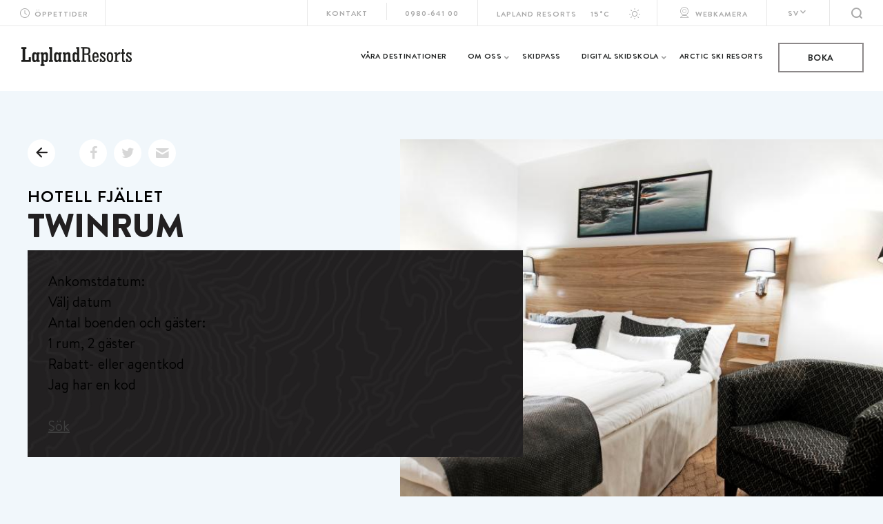

--- FILE ---
content_type: text/html; charset=UTF-8
request_url: https://laplandresorts.se/rum/twinrum-hotell-fjallet/
body_size: 24881
content:
<!DOCTYPE html>
<html lang="sv">
<head>
	<meta charset="utf-8">
	<meta name="viewport" content="width=device-width, initial-scale=1.0">
	<meta http-equiv="X-UA-Compatible" content="IE=edge,chrome=1">
		<link rel="preconnect" href="https://www.googletagmanager.com">
	<link rel="preconnect" href="https://www.google-analytics.com">
	<link rel="preconnect" href="https://connect.facebook.net">
	<link rel="preconnect" href="https://www.facebook.com">
	<link rel="preconnect" href="https://fonts.googleapis.com" crossorigin>
	<link rel="preconnect" href="https://fonts.gstatic.com" crossorigin>
	<title>Twinrum &#x2d; Hotell fjället | Lapland Resorts</title><link rel="preload" as="style" href="https://fonts.googleapis.com/css?family=Montserrat%3A400%2C400i%2C500%2C500i%2C700%2C700i%2C900%2C900i&#038;display=swap" /><link rel="stylesheet" href="https://fonts.googleapis.com/css?family=Montserrat%3A400%2C400i%2C500%2C500i%2C700%2C700i%2C900%2C900i&#038;display=swap" media="print" onload="this.media='all'" /><noscript><link rel="stylesheet" href="https://fonts.googleapis.com/css?family=Montserrat%3A400%2C400i%2C500%2C500i%2C700%2C700i%2C900%2C900i&#038;display=swap" /></noscript>
	<link rel="apple-touch-icon" sizes="180x180" href="/theme/assets/images/favicon/lapland_resorts/android-chrome-192x192.png">
	<link rel="icon" type="image/png" sizes="32x32" href="/theme/assets/images/favicon/lapland_resorts/favicon-32x32.png">
	<link rel="icon" type="image/png" sizes="16x16" href="/theme/assets/images/favicon/lapland_resorts/favicon-16x16.png">
	<link rel="manifest" href="/theme/assets/images/favicon/lapland_resorts/site.webmanifest">
	<link rel="mask-icon" href="https://laplandresorts.se/wp-content/themes/paris/assets/wp-content/themes/paris/assets/images/favicon/safari-pinned-tab.svg" color="#5bbad5">
	<link rel="shortcut icon" href="/theme/assets/images/favicon/lapland_resorts/favicon.ico">
	<meta name="msapplication-TileColor" content="#da532c">
	<meta name="msapplication-config" content="/theme/assets/images/favicon/lapland_resorts/browserconfig.xml">
	<meta name="theme-color" content="#9abaa7">

<!-- 	<link href="https://fonts.googleapis.com/css?family=Montserrat:400,400i,500,500i,700,700i,900,900i" rel="stylesheet" async> -->

	
	

	<!-- async CSS -->
	

	<!-- no-JS fallback -->
	<noscript>
		
	</noscript>

	<script charset="UTF-8" type="text/javascript" src="https://online.bookvisit.com/Content/flexwidget/FlexWidgetFullScripts.min.js"></script>
	<script>
		if (!!window.MSInputMethodContext && !!document.documentMode) {
			document.write("<script src='/theme/assets/js/polyfills.js' defer></scrip"+"t>");
		}
	</script>
	<link media="all" rel="stylesheet" href="/theme/assets/css/all.min.css?t=1765201387" defer><script src="/theme/assets/js/script.min.js?t=1765201387" defer></script>	<link rel="alternate" hreflang="sv" href="https://laplandresorts.se/rum/twinrum-hotell-fjallet/" />
<link rel="alternate" hreflang="en" href="https://laplandresorts.se/en/rum/twinrum-hotell-fjallet/" />
<link rel="alternate" hreflang="x-default" href="https://laplandresorts.se/rum/twinrum-hotell-fjallet/" />
<script>(function(w,d,s,l,i){w[l]=w[l]||[];w[l].push({'gtm.start':new Date().getTime(),event:'gtm.js'});var f=d.getElementsByTagName(s)[0],j=d.createElement(s),dl=l!='dataLayer'?'&l='+l:'';j.async=true;j.src='https://www.googletagmanager.com/gtm.js?id='+i+dl;f.parentNode.insertBefore(j,f);})(window,document,'script','dataLayer', 'GTM-N5KJNBVJ');</script>
<!-- The SEO Framework by Sybre Waaijer -->
<link rel="canonical" href="https://laplandresorts.se/rum/twinrum-hotell-fjallet/" />
<meta property="og:type" content="article" />
<meta property="og:locale" content="sv_SE" />
<meta property="og:site_name" content="Lapland Resorts" />
<meta property="og:title" content="Twinrum &#x2d; Hotell fjället | Lapland Resorts" />
<meta property="og:url" content="https://laplandresorts.se/rum/twinrum-hotell-fjallet/" />
<meta property="article:published_time" content="2019-02-26T17:09+00:00" />
<meta property="article:modified_time" content="2020-07-21T11:39+00:00" />
<meta name="twitter:card" content="summary_large_image" />
<meta name="twitter:title" content="Twinrum &#x2d; Hotell fjället | Lapland Resorts" />
<script type="application/ld+json">{"@context":"https://schema.org","@graph":[{"@type":"WebSite","@id":"https://laplandresorts.se/#/schema/WebSite","url":"https://laplandresorts.se/","name":"Lapland Resorts","description":"Lapland Resorts","inLanguage":"sv-SE","potentialAction":{"@type":"SearchAction","target":{"@type":"EntryPoint","urlTemplate":"https://laplandresorts.se/search/{search_term_string}/"},"query-input":"required name=search_term_string"},"publisher":{"@type":"Organization","@id":"https://laplandresorts.se/#/schema/Organization","name":"Lapland Resorts","url":"https://laplandresorts.se/"}},{"@type":"WebPage","@id":"https://laplandresorts.se/rum/twinrum-hotell-fjallet/","url":"https://laplandresorts.se/rum/twinrum-hotell-fjallet/","name":"Twinrum &#x2d; Hotell fjället | Lapland Resorts","inLanguage":"sv-SE","isPartOf":{"@id":"https://laplandresorts.se/#/schema/WebSite"},"breadcrumb":{"@type":"BreadcrumbList","@id":"https://laplandresorts.se/#/schema/BreadcrumbList","itemListElement":[{"@type":"ListItem","position":1,"item":"https://laplandresorts.se/","name":"Lapland Resorts"},{"@type":"ListItem","position":2,"item":"https://laplandresorts.se/feature/2-personer/","name":"Funktion: 2 personer"},{"@type":"ListItem","position":3,"name":"Twinrum &#x2d; Hotell fjället"}]},"potentialAction":{"@type":"ReadAction","target":"https://laplandresorts.se/rum/twinrum-hotell-fjallet/"},"datePublished":"2019-02-26T17:09+00:00","dateModified":"2020-07-21T11:39+00:00"}]}</script>
<!-- / The SEO Framework by Sybre Waaijer | 14.84ms meta | 5.53ms boot -->

<style id='classic-theme-styles-inline-css'>
/*! This file is auto-generated */
.wp-block-button__link{color:#fff;background-color:#32373c;border-radius:9999px;box-shadow:none;text-decoration:none;padding:calc(.667em + 2px) calc(1.333em + 2px);font-size:1.125em}.wp-block-file__button{background:#32373c;color:#fff;text-decoration:none}
</style>
<style id='global-styles-inline-css'>
body{--wp--preset--color--black: #000000;--wp--preset--color--cyan-bluish-gray: #abb8c3;--wp--preset--color--white: #ffffff;--wp--preset--color--pale-pink: #f78da7;--wp--preset--color--vivid-red: #cf2e2e;--wp--preset--color--luminous-vivid-orange: #ff6900;--wp--preset--color--luminous-vivid-amber: #fcb900;--wp--preset--color--light-green-cyan: #7bdcb5;--wp--preset--color--vivid-green-cyan: #00d084;--wp--preset--color--pale-cyan-blue: #8ed1fc;--wp--preset--color--vivid-cyan-blue: #0693e3;--wp--preset--color--vivid-purple: #9b51e0;--wp--preset--gradient--vivid-cyan-blue-to-vivid-purple: linear-gradient(135deg,rgba(6,147,227,1) 0%,rgb(155,81,224) 100%);--wp--preset--gradient--light-green-cyan-to-vivid-green-cyan: linear-gradient(135deg,rgb(122,220,180) 0%,rgb(0,208,130) 100%);--wp--preset--gradient--luminous-vivid-amber-to-luminous-vivid-orange: linear-gradient(135deg,rgba(252,185,0,1) 0%,rgba(255,105,0,1) 100%);--wp--preset--gradient--luminous-vivid-orange-to-vivid-red: linear-gradient(135deg,rgba(255,105,0,1) 0%,rgb(207,46,46) 100%);--wp--preset--gradient--very-light-gray-to-cyan-bluish-gray: linear-gradient(135deg,rgb(238,238,238) 0%,rgb(169,184,195) 100%);--wp--preset--gradient--cool-to-warm-spectrum: linear-gradient(135deg,rgb(74,234,220) 0%,rgb(151,120,209) 20%,rgb(207,42,186) 40%,rgb(238,44,130) 60%,rgb(251,105,98) 80%,rgb(254,248,76) 100%);--wp--preset--gradient--blush-light-purple: linear-gradient(135deg,rgb(255,206,236) 0%,rgb(152,150,240) 100%);--wp--preset--gradient--blush-bordeaux: linear-gradient(135deg,rgb(254,205,165) 0%,rgb(254,45,45) 50%,rgb(107,0,62) 100%);--wp--preset--gradient--luminous-dusk: linear-gradient(135deg,rgb(255,203,112) 0%,rgb(199,81,192) 50%,rgb(65,88,208) 100%);--wp--preset--gradient--pale-ocean: linear-gradient(135deg,rgb(255,245,203) 0%,rgb(182,227,212) 50%,rgb(51,167,181) 100%);--wp--preset--gradient--electric-grass: linear-gradient(135deg,rgb(202,248,128) 0%,rgb(113,206,126) 100%);--wp--preset--gradient--midnight: linear-gradient(135deg,rgb(2,3,129) 0%,rgb(40,116,252) 100%);--wp--preset--font-size--small: 13px;--wp--preset--font-size--medium: 20px;--wp--preset--font-size--large: 36px;--wp--preset--font-size--x-large: 42px;--wp--preset--spacing--20: 0.44rem;--wp--preset--spacing--30: 0.67rem;--wp--preset--spacing--40: 1rem;--wp--preset--spacing--50: 1.5rem;--wp--preset--spacing--60: 2.25rem;--wp--preset--spacing--70: 3.38rem;--wp--preset--spacing--80: 5.06rem;--wp--preset--shadow--natural: 6px 6px 9px rgba(0, 0, 0, 0.2);--wp--preset--shadow--deep: 12px 12px 50px rgba(0, 0, 0, 0.4);--wp--preset--shadow--sharp: 6px 6px 0px rgba(0, 0, 0, 0.2);--wp--preset--shadow--outlined: 6px 6px 0px -3px rgba(255, 255, 255, 1), 6px 6px rgba(0, 0, 0, 1);--wp--preset--shadow--crisp: 6px 6px 0px rgba(0, 0, 0, 1);}:where(.is-layout-flex){gap: 0.5em;}:where(.is-layout-grid){gap: 0.5em;}body .is-layout-flow > .alignleft{float: left;margin-inline-start: 0;margin-inline-end: 2em;}body .is-layout-flow > .alignright{float: right;margin-inline-start: 2em;margin-inline-end: 0;}body .is-layout-flow > .aligncenter{margin-left: auto !important;margin-right: auto !important;}body .is-layout-constrained > .alignleft{float: left;margin-inline-start: 0;margin-inline-end: 2em;}body .is-layout-constrained > .alignright{float: right;margin-inline-start: 2em;margin-inline-end: 0;}body .is-layout-constrained > .aligncenter{margin-left: auto !important;margin-right: auto !important;}body .is-layout-constrained > :where(:not(.alignleft):not(.alignright):not(.alignfull)){max-width: var(--wp--style--global--content-size);margin-left: auto !important;margin-right: auto !important;}body .is-layout-constrained > .alignwide{max-width: var(--wp--style--global--wide-size);}body .is-layout-flex{display: flex;}body .is-layout-flex{flex-wrap: wrap;align-items: center;}body .is-layout-flex > *{margin: 0;}body .is-layout-grid{display: grid;}body .is-layout-grid > *{margin: 0;}:where(.wp-block-columns.is-layout-flex){gap: 2em;}:where(.wp-block-columns.is-layout-grid){gap: 2em;}:where(.wp-block-post-template.is-layout-flex){gap: 1.25em;}:where(.wp-block-post-template.is-layout-grid){gap: 1.25em;}.has-black-color{color: var(--wp--preset--color--black) !important;}.has-cyan-bluish-gray-color{color: var(--wp--preset--color--cyan-bluish-gray) !important;}.has-white-color{color: var(--wp--preset--color--white) !important;}.has-pale-pink-color{color: var(--wp--preset--color--pale-pink) !important;}.has-vivid-red-color{color: var(--wp--preset--color--vivid-red) !important;}.has-luminous-vivid-orange-color{color: var(--wp--preset--color--luminous-vivid-orange) !important;}.has-luminous-vivid-amber-color{color: var(--wp--preset--color--luminous-vivid-amber) !important;}.has-light-green-cyan-color{color: var(--wp--preset--color--light-green-cyan) !important;}.has-vivid-green-cyan-color{color: var(--wp--preset--color--vivid-green-cyan) !important;}.has-pale-cyan-blue-color{color: var(--wp--preset--color--pale-cyan-blue) !important;}.has-vivid-cyan-blue-color{color: var(--wp--preset--color--vivid-cyan-blue) !important;}.has-vivid-purple-color{color: var(--wp--preset--color--vivid-purple) !important;}.has-black-background-color{background-color: var(--wp--preset--color--black) !important;}.has-cyan-bluish-gray-background-color{background-color: var(--wp--preset--color--cyan-bluish-gray) !important;}.has-white-background-color{background-color: var(--wp--preset--color--white) !important;}.has-pale-pink-background-color{background-color: var(--wp--preset--color--pale-pink) !important;}.has-vivid-red-background-color{background-color: var(--wp--preset--color--vivid-red) !important;}.has-luminous-vivid-orange-background-color{background-color: var(--wp--preset--color--luminous-vivid-orange) !important;}.has-luminous-vivid-amber-background-color{background-color: var(--wp--preset--color--luminous-vivid-amber) !important;}.has-light-green-cyan-background-color{background-color: var(--wp--preset--color--light-green-cyan) !important;}.has-vivid-green-cyan-background-color{background-color: var(--wp--preset--color--vivid-green-cyan) !important;}.has-pale-cyan-blue-background-color{background-color: var(--wp--preset--color--pale-cyan-blue) !important;}.has-vivid-cyan-blue-background-color{background-color: var(--wp--preset--color--vivid-cyan-blue) !important;}.has-vivid-purple-background-color{background-color: var(--wp--preset--color--vivid-purple) !important;}.has-black-border-color{border-color: var(--wp--preset--color--black) !important;}.has-cyan-bluish-gray-border-color{border-color: var(--wp--preset--color--cyan-bluish-gray) !important;}.has-white-border-color{border-color: var(--wp--preset--color--white) !important;}.has-pale-pink-border-color{border-color: var(--wp--preset--color--pale-pink) !important;}.has-vivid-red-border-color{border-color: var(--wp--preset--color--vivid-red) !important;}.has-luminous-vivid-orange-border-color{border-color: var(--wp--preset--color--luminous-vivid-orange) !important;}.has-luminous-vivid-amber-border-color{border-color: var(--wp--preset--color--luminous-vivid-amber) !important;}.has-light-green-cyan-border-color{border-color: var(--wp--preset--color--light-green-cyan) !important;}.has-vivid-green-cyan-border-color{border-color: var(--wp--preset--color--vivid-green-cyan) !important;}.has-pale-cyan-blue-border-color{border-color: var(--wp--preset--color--pale-cyan-blue) !important;}.has-vivid-cyan-blue-border-color{border-color: var(--wp--preset--color--vivid-cyan-blue) !important;}.has-vivid-purple-border-color{border-color: var(--wp--preset--color--vivid-purple) !important;}.has-vivid-cyan-blue-to-vivid-purple-gradient-background{background: var(--wp--preset--gradient--vivid-cyan-blue-to-vivid-purple) !important;}.has-light-green-cyan-to-vivid-green-cyan-gradient-background{background: var(--wp--preset--gradient--light-green-cyan-to-vivid-green-cyan) !important;}.has-luminous-vivid-amber-to-luminous-vivid-orange-gradient-background{background: var(--wp--preset--gradient--luminous-vivid-amber-to-luminous-vivid-orange) !important;}.has-luminous-vivid-orange-to-vivid-red-gradient-background{background: var(--wp--preset--gradient--luminous-vivid-orange-to-vivid-red) !important;}.has-very-light-gray-to-cyan-bluish-gray-gradient-background{background: var(--wp--preset--gradient--very-light-gray-to-cyan-bluish-gray) !important;}.has-cool-to-warm-spectrum-gradient-background{background: var(--wp--preset--gradient--cool-to-warm-spectrum) !important;}.has-blush-light-purple-gradient-background{background: var(--wp--preset--gradient--blush-light-purple) !important;}.has-blush-bordeaux-gradient-background{background: var(--wp--preset--gradient--blush-bordeaux) !important;}.has-luminous-dusk-gradient-background{background: var(--wp--preset--gradient--luminous-dusk) !important;}.has-pale-ocean-gradient-background{background: var(--wp--preset--gradient--pale-ocean) !important;}.has-electric-grass-gradient-background{background: var(--wp--preset--gradient--electric-grass) !important;}.has-midnight-gradient-background{background: var(--wp--preset--gradient--midnight) !important;}.has-small-font-size{font-size: var(--wp--preset--font-size--small) !important;}.has-medium-font-size{font-size: var(--wp--preset--font-size--medium) !important;}.has-large-font-size{font-size: var(--wp--preset--font-size--large) !important;}.has-x-large-font-size{font-size: var(--wp--preset--font-size--x-large) !important;}
.wp-block-navigation a:where(:not(.wp-element-button)){color: inherit;}
:where(.wp-block-post-template.is-layout-flex){gap: 1.25em;}:where(.wp-block-post-template.is-layout-grid){gap: 1.25em;}
:where(.wp-block-columns.is-layout-flex){gap: 2em;}:where(.wp-block-columns.is-layout-grid){gap: 2em;}
.wp-block-pullquote{font-size: 1.5em;line-height: 1.6;}
</style>
<link rel='stylesheet' id='wpml-blocks-css' href='https://laplandresorts.se/wp-content/plugins/sitepress-multilingual-cms/dist/css/blocks/styles.css' media='all' />
<script src="https://laplandresorts.se/wp-includes/js/jquery/jquery.min.js" id="jquery-core-js"></script>
<script src="https://laplandresorts.se/wp-includes/js/jquery/jquery-migrate.min.js" id="jquery-migrate-js"></script>
<script src="https://laplandresorts.se/wp-content/plugins/itc-consent-mode/assets/js/consent-mode.min.js?v=1.012" id="icm-scripts-js"></script>
</head>
<body class="cpt-room-template-default single single-cpt-room postid-535 site-laplandresorts">
	<div class="image-popup">
		<a href="#" class="close"></a>
		<a href="#" class="btn-change prev"></a>
		<a href="#" class="btn-change next"></a>
		<div class="popup-content"></div>
		<div class="pager"><span class="count"></span><span class="separator">/</span><span class="total"></span><span class="alt"></span></div>
	</div>
	<div id="wrapper">
		<header id="header">
			<div class="container-fluid">
				<div class="burger-menu">
					<a href="#" class="nav-opener">
						<span class="icon-menu"></span>
					</a>
				</div>
				<div class="logo visible-mobile">
					<a href="https://laplandresorts.se/">
													<img src="https://laplandresorts.se/wp-content/themes/paris/assets/images/lapland_resorts.svg" alt="Lapland Resorts">
											</a>
				</div>
				<a href="https://book.laplandresorts.se/se/accommodations" class="btn-reserve booking-opener visible-mobile" target="_blank">Boka</a>
				<div class="navbar">
					<div class="navbar-info visible-mobile">
						<a href="#" class="nav-opener close "><span class="icon-cancel-1"></span></a>
						<div class="frame">
							<span class="weather-info">Lapland Resorts <em>15°C</em> <span class="icon-sun"></span></span>
							<a href="#lang-popup" class="popup-opener lang-opener" data-pushstate-off="1">SV <span class="icon-arrow-down"></span></a>
						</div>
						<strong class="txt-menu">Meny</strong>
					</div>
					<ul class="header-list">
						<li><a href=""><span class="icon-clock"></span> Öppettider</a></li>
						<li class="hidden-mobile contact"><a href="https://laplandresorts.se/kontakta-oss/">Kontakt</a></li>
						<li class="hidden-mobile number"><a href="tel:098064100">0980-641 00</a></li>
						<li class="hidden-mobile"><a>Lapland Resorts <em>15°C</em> <span class="icon-sun"></span></a></li>
						<li><a href="https://bjorkliden.com/webkameror/" class="webcam"><span class="icon-webcam"></span> Webkamera</a></li>
												<li class="language-switcher hidden-mobile"><a href="#lang-popup" class="popup-opener lang-opener" data-pushstate-off="1">SV<span class="icon-arrow-donw"></span></a></li>
						<li class="hidden-mobile search-li"><a class="popup-opener" href="#search-block" data-pushstate-off="1"><span class="icon-search"></span></a></li>
					</ul>
					<div class="search-block-hold toogle-menu search-active" id="search-block">
						<div class="search-frame">
							<a href="#" class="close search-close hidden-mobile" data-pushstate-off="1"><span class="icon-cancel-1"></span></a>
							<div class="search-form-hold">
								<form class="search-form" action="https://laplandresorts.se/">
									<div class="search-wrap">
										<input type="search" name="s" placeholder="Vad söker du efter?" value="">
										<a href="#" class="hidden-mobile search-clear"><span class="text">Rensa</span></a>
										<a href="#search-block" class="popup-opener visible-mobile"><span class="icon-search"></span></a>
									</div>
								</form>
								<div class="search-results-drop">
									<div class="nav-title">
										<a href="#" class="nav-opener close" data-pushstate-off="1"><span class="icon-cancel-1"></span></a>
										<strong class="h2"><a href="#" class="go-back close"><span class="icon-angle-left"></span></a> Sök</strong>
									</div>

																			<div class="search-results-info">
											<strong class="h1">0</strong>
											<p>Träffar</p>
										</div>
																	</div>
							</div>
						</div>
					</div>
					<nav class="nav">
						<div class="logo hidden-mobile">
							<a href="https://laplandresorts.se/">
																	<img src="https://laplandresorts.se/wp-content/themes/paris/assets/images/lapland_resorts.svg" alt="Lapland Resorts">
															</a>
						</div>


						<ul>
																																						<li class="">
									<a class="lvl1-link" href="https://laplandresorts.se/destinationer/">Våra Destinationer</a><a href="#" class="drop-opener icon-angle-right"></a>
																	</li>
																															<li class="has-drop-down">
									<a class="lvl1-link" href="https://laplandresorts.se/sommar/">Om oss</a><a href="#" class="drop-opener icon-angle-right"></a>
																			<div class="drop-hold toogle-menu first-level">
											<div class="nav-title">
												<a href="#" class="nav-opener close visible-mobile"><span class="icon-cancel-1"></span></a>
												<strong class="h2"><a href="https://laplandresorts.se/sommar/" class="go-back visible-mobile"><span class="icon-angle-left"></span></a> <a href="https://laplandresorts.se/sommar/">Om oss</a></strong>
											</div>
																							<ul class="dropdown">
																																									<li><a class="page-link" href="https://laplandresorts.se/kontakta-oss/">Kontakt</a><a href="#" class="drop-opener icon-angle-right"></a>
																													</li>
																																									<li><a class="page-link" href="https://laplandresorts.uhigher.com/sv/home?v=72">Karriär</a><a href="#" class="drop-opener icon-angle-right"></a>
																													</li>
																																									<li><a class="page-link" href="https://laplandresorts.se/vart-hallbarhetsarbete/">Vårt hållbarhetsarbete</a><a href="#" class="drop-opener icon-angle-right"></a>
																													</li>
																																									<li><a class="page-link" href="https://laplandresorts.se/vanner-och-partners/">Våra vänner &amp; partners</a><a href="#" class="drop-opener icon-angle-right"></a>
																													</li>
																																									<li><a class="page-link" href="https://laplandresorts.se/lapland-resorts-member/">Lapland Resorts member</a><a href="#" class="drop-opener icon-angle-right"></a>
																													</li>
																									</ul>
																					</div>
																	</li>
																															<li class="">
									<a class="lvl1-link" href="https://laplandresorts.se/skidpass/">Skidpass</a><a href="#" class="drop-opener icon-angle-right"></a>
																	</li>
																															<li class="has-drop-down">
									<a class="lvl1-link" href="https://laplandresorts.se/digitalskidskola/">Digital skidskola</a><a href="#" class="drop-opener icon-angle-right"></a>
																			<div class="drop-hold toogle-menu first-level">
											<div class="nav-title">
												<a href="#" class="nav-opener close visible-mobile"><span class="icon-cancel-1"></span></a>
												<strong class="h2"><a href="https://laplandresorts.se/digitalskidskola/" class="go-back visible-mobile"><span class="icon-angle-left"></span></a> <a href="https://laplandresorts.se/digitalskidskola/">Digital skidskola</a></strong>
											</div>
																							<ul class="dropdown">
																																									<li><a class="page-link" href="https://laplandresorts.se/digitalskidskola/skidakningens-grunder/">Skidåkningens grunder</a><a href="#" class="drop-opener icon-angle-right"></a>
																													</li>
																																									<li><a class="page-link" href="https://laplandresorts.se/digitalskidskola/tekniktips-for-carving/">Tekniktips för carving</a><a href="#" class="drop-opener icon-angle-right"></a>
																													</li>
																																									<li><a class="page-link" href="https://laplandresorts.se/digitalskidskola/utveckla-din-friakning/">Utveckla din friåkning</a><a href="#" class="drop-opener icon-angle-right"></a>
																													</li>
																																									<li><a class="page-link" href="https://laplandresorts.se/digitalskidskola/snowboardakningens-grunder/">Snowboardåkningens grunder</a><a href="#" class="drop-opener icon-angle-right"></a>
																													</li>
																																									<li><a class="page-link" href="https://laplandresorts.se/digitalskidskola/forsasongstraning/">Försäsongsträning med Sofie Gidlund</a><a href="#" class="drop-opener icon-angle-right"></a>
																													</li>
																									</ul>
																					</div>
																	</li>
																															<li class="">
									<a class="lvl1-link" href="https://laplandresorts.se/arctic-ski-resorts/">Arctic Ski Resorts</a><a href="#" class="drop-opener icon-angle-right"></a>
																	</li>
													</ul>

						<div class="info-txt-block visible-mobile">
							<div class="info-txt">
								<strong class="h3">BJÖRKLIDEN</strong>
								<span>Öppna pister: 1/15 <br>Snödjup: 36 cm</span>
							</div>
							<div class="info-txt">
								<strong class="h3">RIKSGRÄNSEN</strong>
								<span>Öppna pister: 0/17 <br>Snödjup: 0 cm</span>
							</div>
						</div>
					</nav>
					<a href="https://book.laplandresorts.se/se/accommodations" class="btn-reserve booking-opener hidden-mobile" target="_blank">Boka</a>
				</div>
			</div>
		</header>

<main id="main">

						<div class="itc-paris-block rooms" data-itc-paris-block="rooms" data-itc-paris-block-js="theme" data-itc-paris-block-css="theme">
					
		
					<div class="block-hero-room bg-gray">
				<div class="container">
					<a href="https://laplandresorts.se/boende/hotell-fjallet/" class="arrow-prev" data-pushstate-off="1"><span class="icon-right"></span></a>
					<div class="row">
						<div class="col-md-6 order-two image">
							<div class="hero-image">
								<img src="https://laplandresorts.se/files/aq/bln-listbild-desktop-2000x1500px-twinrum-10-660x577.jpg" data-src="https://laplandresorts.se/files/aq/bln-listbild-desktop-2000x1500px-twinrum-10-660x577.jpg" data-srcset="https://laplandresorts.se/files/aq/bln-listbild-desktop-2000x1500px-twinrum-75-660x577.jpg 1x, https://laplandresorts.se/files/aq/bln-listbild-desktop-2000x1500px-twinrum-75-1380x1160.jpg 2x" data-popup-image="https://laplandresorts.se/files/aq/bln-listbild-desktop-2000x1500px-twinrum-75-1380x1160.jpg" alt="" class="itc_lazy">
							</div>
						</div>
						<div class="col-md-6 room-info">
							<div class="hero-content">
								<ul class="social-networks social-share-buttons hidden-mobile">
									<li><a href="https://laplandresorts.se/rum/twinrum-hotell-fjallet/" data-pushstate-off="1" class="social-facebook"><span class="icon-facebook"></span></a></li>
									<li><a href="https://laplandresorts.se/rum/twinrum-hotell-fjallet/" data-pushstate-off="1" class="social-twitter"><span class="icon-twitter"></span></a></li>
									<!-- <li><a href="" data-pushstate-off="1" class="social-google-plus"><span class="icon-google-plus"></span></a></li> -->
									<li><a href="mailto:?&subject=Twinrum&body=https://laplandresorts.se/rum/twinrum-hotell-fjallet/" data-pushstate-off="1" class="social-email"><span class="icon-mail"></span></a></li>
								</ul>
						
								<div class="hero-heading hidden-mobile">
									<strong class="h3"><a href="https://laplandresorts.se/boende/hotell-fjallet/">HOTELL FJÄLLET</a></strong>
									<h1><a href="https://laplandresorts.se/rum/twinrum-hotell-fjallet/">Twinrum</a></h1>
																	</div>
								
								<div class="itc-bookvisit-widget"><div id="widgetContainer-535">
<div class="bv-framework bv-widget">
    <div class="bv-widget-inner bv-standard bv-conference bv-multi">
        <div class="bv-section">
            <div class="bv-section-inner">


                <!-- area -->
                    <div class="bv-item bv-item-area">
                        <div class="bv-lbl-title">
Alla omr&#xE5;den                        </div>
                        <select class="bv-gui-select" id="bv-js-meetingplace" name="MeetingPlace"><option value="">Alla omr&#xE5;den</option>
<option value="6d555c27-5640-4572-b947-2fffdc18cc89">Riksgr&#xE4;nsen</option>
<option value="a0722576-be90-4171-9c4b-ca6b5640e81e">Bj&#xF6;rkliden</option>
</select>
                        <input type="hidden" id="bv-js-cityname" value=""/>
                        <input type="hidden" id="bv-js-textsearchtype"/>
                        <input type="hidden" id="bv-js-landing-page-id"/>
                    </div>

                <!-- date -->
                <div class="bv-item bv-item-date">
                        <div class="bv-lbl-title">Ankomstdatum:</div>
                    <label class="bv-gui-text cb-js-datepicker-input" style="cursor: pointer;">
                        <span>V&#xE4;lj datum</span>
                        <i class="bv-input-icn bv-icn-calendar"><i></i><i></i></i>
                        <input type="hidden" class="cb-js-check-in-date"/>
                        <input type="hidden" class="cb-js-stay-length"/>
                        <input type="hidden" class="cb-js-check-in-day"/>
                    </label>
                    <div class="cb-js-calendar bv-datepicker-cnt cb-js-datepicker-overlay" style="display: none;">
                        <div class="bv-datepicker bv-period-select" style="display: block;">
    <div class="bv-datepicker-inner">
        <div class="bv-picker-title" style="display: none;">
            <h3>Ankomstdatum</h3>
            <div class="bv-close cb-js-datepicker-close">
                <div class="bv-gui-btn">Klar</div>
            </div>
        </div>
        <div class="bv-picker-overflow">
            <div class="bv-datepicker-header">
                <a class="bv-js-lnkprev bv-datepicker-prev cb-dis"
                   title="F&#xF6;reg&#xE5;ende">F&#xF6;reg.</a>
                <a class="bv-js-lnknext bv-datepicker-next"
                   title="N&#xE4;sta">N&#xE4;sta</a>
                <div class="bv-datepicker-title">januari 2026</div>
                <input type="hidden" class="cb-js-calendar-year" value="2026"/>
                <input type="hidden" class="cb-js-calendar-month" value="1"/>
                <input type="hidden" class="cb-js-calendar-day"/>
            </div>
            <table>
                <thead>
                <tr>
                    <th><span title="m&#xE5;ndag">m&#xE5;n</span></th>
                    <th><span title="tisdag">tis</span></th>
                    <th><span title="onsdag">ons</span></th>
                    <th><span title="torsdag">tor</span></th>
                    <th><span title="fredag">fre</span></th>
                    <th><span title="l&#xF6;rdag">l&#xF6;r</span></th>
                    <th><span title="s&#xF6;ndag">s&#xF6;n</span></th>
                </tr>
                </thead>
                <tbody>
                    <tr class="cb-js-week">
                                <td class="bv-datepicker-other-month bv-state-disabled">
                                    <span class="">
                                        <input type="hidden" value="2025-12-29" class="ea-js-date"/>
                                        <span class="bv-date">29</span>
                                    </span>
                                </td>
                                <td class="bv-datepicker-other-month bv-state-disabled">
                                    <span class="">
                                        <input type="hidden" value="2025-12-30" class="ea-js-date"/>
                                        <span class="bv-date">30</span>
                                    </span>
                                </td>
                                <td class="bv-datepicker-other-month bv-state-disabled">
                                    <span class="">
                                        <input type="hidden" value="2025-12-31" class="ea-js-date"/>
                                        <span class="bv-date">31</span>
                                    </span>
                                </td>
                                <td class="bv-datepicker-other-month bv-state-disabled">
                                    <span class="">
                                        <input type="hidden" value="2026-01-01" class="ea-js-date"/>
                                        <span class="bv-date">1</span>
                                    </span>
                                </td>
                                <td class="bv-datepicker-other-month bv-state-disabled">
                                    <span class="">
                                        <input type="hidden" value="2026-01-02" class="ea-js-date"/>
                                        <span class="bv-date">2</span>
                                    </span>
                                </td>
                                <td class="bv-datepicker-other-month bv-state-disabled">
                                    <span class="">
                                        <input type="hidden" value="2026-01-03" class="ea-js-date"/>
                                        <span class="bv-date">3</span>
                                    </span>
                                </td>
                                <td class="bv-datepicker-other-month bv-state-disabled">
                                    <span class="">
                                        <input type="hidden" value="2026-01-04" class="ea-js-date"/>
                                        <span class="bv-date">4</span>
                                    </span>
                                </td>
                    </tr>
                    <tr class="cb-js-week">
                                <td class="bv-datepicker-other-month bv-state-disabled">
                                    <span class="">
                                        <input type="hidden" value="2026-01-05" class="ea-js-date"/>
                                        <span class="bv-date">5</span>
                                    </span>
                                </td>
                                <td class="bv-datepicker-other-month bv-state-disabled">
                                    <span class="">
                                        <input type="hidden" value="2026-01-06" class="ea-js-date"/>
                                        <span class="bv-date">6</span>
                                    </span>
                                </td>
                                <td class="bv-datepicker-other-month bv-state-disabled">
                                    <span class="">
                                        <input type="hidden" value="2026-01-07" class="ea-js-date"/>
                                        <span class="bv-date">7</span>
                                    </span>
                                </td>
                                <td class="bv-datepicker-other-month bv-state-disabled">
                                    <span class="">
                                        <input type="hidden" value="2026-01-08" class="ea-js-date"/>
                                        <span class="bv-date">8</span>
                                    </span>
                                </td>
                                <td class="bv-datepicker-other-month bv-state-disabled">
                                    <span class="">
                                        <input type="hidden" value="2026-01-09" class="ea-js-date"/>
                                        <span class="bv-date">9</span>
                                    </span>
                                </td>
                                <td class="bv-datepicker-other-month bv-state-disabled">
                                    <span class="">
                                        <input type="hidden" value="2026-01-10" class="ea-js-date"/>
                                        <span class="bv-date">10</span>
                                    </span>
                                </td>
                                <td class="bv-datepicker-other-month bv-state-disabled">
                                    <span class="">
                                        <input type="hidden" value="2026-01-11" class="ea-js-date"/>
                                        <span class="bv-date">11</span>
                                    </span>
                                </td>
                    </tr>
                    <tr class="cb-js-week">
                                <td class="bv-datepicker-other-month bv-state-disabled">
                                    <span class="">
                                        <input type="hidden" value="2026-01-12" class="ea-js-date"/>
                                        <span class="bv-date">12</span>
                                    </span>
                                </td>
                                <td class="bv-datepicker-other-month bv-state-disabled">
                                    <span class="">
                                        <input type="hidden" value="2026-01-13" class="ea-js-date"/>
                                        <span class="bv-date">13</span>
                                    </span>
                                </td>
                                <td class="bv-datepicker-other-month bv-state-disabled">
                                    <span class="">
                                        <input type="hidden" value="2026-01-14" class="ea-js-date"/>
                                        <span class="bv-date">14</span>
                                    </span>
                                </td>
                                <td class="bv-datepicker-other-month bv-state-disabled">
                                    <span class="">
                                        <input type="hidden" value="2026-01-15" class="ea-js-date"/>
                                        <span class="bv-date">15</span>
                                    </span>
                                </td>
                                <td class="bv-datepicker-other-month bv-state-disabled">
                                    <span class="">
                                        <input type="hidden" value="2026-01-16" class="ea-js-date"/>
                                        <span class="bv-date">16</span>
                                    </span>
                                </td>
                                <td class="bv-datepicker-other-month bv-state-disabled">
                                    <span class="">
                                        <input type="hidden" value="2026-01-17" class="ea-js-date"/>
                                        <span class="bv-date">17</span>
                                    </span>
                                </td>
                                <td class="cb-js-day">
                                    <a href="javascript:void(0);" class="cb-js-day-marker">
                                        <input type="hidden" value="2026-01-18" class="ea-js-date"/>
                                        <input type="hidden" value="2026" class="ea-js-date-year"/>
                                        <input type="hidden" value="1" class="ea-js-date-month"/>
                                        <input type="hidden" value="18" class="ea-js-date-day"/>
                                        <span class="bv-date">18</span>
                                    </a>
                                    <div class="bv-stay-lenght">
                                        <ul>
                                            <li class="bv-title">M&#xF6;jlig l&#xE4;ngd p&#xE5; vistelsen</li>
                                                <li>
                                                    <a href="javascript:void(0);" class="ea-js-a-staylength"
                                                       data-staylength="1">
                                                        1 natt (m&#xE5;n 19 jan.)
                                                    </a>
                                                </li>
                                                <li>
                                                    <a href="javascript:void(0);" class="ea-js-a-staylength"
                                                       data-staylength="2">
                                                        2 n&#xE4;tter (tis 20 jan.)
                                                    </a>
                                                </li>
                                                <li>
                                                    <a href="javascript:void(0);" class="ea-js-a-staylength"
                                                       data-staylength="3">
                                                        3 n&#xE4;tter (ons 21 jan.)
                                                    </a>
                                                </li>
                                                <li>
                                                    <a href="javascript:void(0);" class="ea-js-a-staylength"
                                                       data-staylength="4">
                                                        4 n&#xE4;tter (tors 22 jan.)
                                                    </a>
                                                </li>
                                                <li>
                                                    <a href="javascript:void(0);" class="ea-js-a-staylength"
                                                       data-staylength="5">
                                                        5 n&#xE4;tter (fre 23 jan.)
                                                    </a>
                                                </li>
                                                <li>
                                                    <select class="bv-js-dd-staylengths bv-gui-select">
                                                            <option>Fler n&#xE4;tter</option>
                                                            <option value="6">
                                                                6 n&#xE4;tter (l&#xF6;r 24 jan.)
                                                            </option>
                                                            <option value="7">
                                                                7 n&#xE4;tter (s&#xF6;n 25 jan.)
                                                            </option>
                                                            <option value="8">
                                                                8 n&#xE4;tter (m&#xE5;n 26 jan.)
                                                            </option>
                                                            <option value="9">
                                                                9 n&#xE4;tter (tis 27 jan.)
                                                            </option>
                                                            <option value="10">
                                                                10 n&#xE4;tter (ons 28 jan.)
                                                            </option>
                                                            <option value="11">
                                                                11 n&#xE4;tter (tors 29 jan.)
                                                            </option>
                                                            <option value="12">
                                                                12 n&#xE4;tter (fre 30 jan.)
                                                            </option>
                                                            <option value="13">
                                                                13 n&#xE4;tter (l&#xF6;r 31 jan.)
                                                            </option>
                                                            <option value="14">
                                                                14 n&#xE4;tter (s&#xF6;n 1 feb.)
                                                            </option>
                                                            <option value="15">
                                                                15 n&#xE4;tter (m&#xE5;n 2 feb.)
                                                            </option>
                                                            <option value="16">
                                                                16 n&#xE4;tter (tis 3 feb.)
                                                            </option>
                                                            <option value="17">
                                                                17 n&#xE4;tter (ons 4 feb.)
                                                            </option>
                                                            <option value="18">
                                                                18 n&#xE4;tter (tors 5 feb.)
                                                            </option>
                                                            <option value="19">
                                                                19 n&#xE4;tter (fre 6 feb.)
                                                            </option>
                                                            <option value="20">
                                                                20 n&#xE4;tter (l&#xF6;r 7 feb.)
                                                            </option>
                                                            <option value="21">
                                                                21 n&#xE4;tter (s&#xF6;n 8 feb.)
                                                            </option>
                                                            <option value="22">
                                                                22 n&#xE4;tter (m&#xE5;n 9 feb.)
                                                            </option>
                                                            <option value="23">
                                                                23 n&#xE4;tter (tis 10 feb.)
                                                            </option>
                                                            <option value="24">
                                                                24 n&#xE4;tter (ons 11 feb.)
                                                            </option>
                                                            <option value="25">
                                                                25 n&#xE4;tter (tors 12 feb.)
                                                            </option>
                                                            <option value="26">
                                                                26 n&#xE4;tter (fre 13 feb.)
                                                            </option>
                                                            <option value="27">
                                                                27 n&#xE4;tter (l&#xF6;r 14 feb.)
                                                            </option>
                                                            <option value="28">
                                                                28 n&#xE4;tter (s&#xF6;n 15 feb.)
                                                            </option>
                                                            <option value="29">
                                                                29 n&#xE4;tter (m&#xE5;n 16 feb.)
                                                            </option>
                                                            <option value="30">
                                                                30 n&#xE4;tter (tis 17 feb.)
                                                            </option>
                                                    </select>
                                                </li>
                                        </ul>
                                    </div>
                                </td>
                    </tr>
                    <tr class="cb-js-week">
                                <td class="cb-js-day">
                                    <a href="javascript:void(0);" class="cb-js-day-marker">
                                        <input type="hidden" value="2026-01-19" class="ea-js-date"/>
                                        <input type="hidden" value="2026" class="ea-js-date-year"/>
                                        <input type="hidden" value="1" class="ea-js-date-month"/>
                                        <input type="hidden" value="19" class="ea-js-date-day"/>
                                        <span class="bv-date">19</span>
                                    </a>
                                    <div class="bv-stay-lenght">
                                        <ul>
                                            <li class="bv-title">M&#xF6;jlig l&#xE4;ngd p&#xE5; vistelsen</li>
                                                <li>
                                                    <a href="javascript:void(0);" class="ea-js-a-staylength"
                                                       data-staylength="1">
                                                        1 natt (tis 20 jan.)
                                                    </a>
                                                </li>
                                                <li>
                                                    <a href="javascript:void(0);" class="ea-js-a-staylength"
                                                       data-staylength="2">
                                                        2 n&#xE4;tter (ons 21 jan.)
                                                    </a>
                                                </li>
                                                <li>
                                                    <a href="javascript:void(0);" class="ea-js-a-staylength"
                                                       data-staylength="3">
                                                        3 n&#xE4;tter (tors 22 jan.)
                                                    </a>
                                                </li>
                                                <li>
                                                    <a href="javascript:void(0);" class="ea-js-a-staylength"
                                                       data-staylength="4">
                                                        4 n&#xE4;tter (fre 23 jan.)
                                                    </a>
                                                </li>
                                                <li>
                                                    <a href="javascript:void(0);" class="ea-js-a-staylength"
                                                       data-staylength="5">
                                                        5 n&#xE4;tter (l&#xF6;r 24 jan.)
                                                    </a>
                                                </li>
                                                <li>
                                                    <select class="bv-js-dd-staylengths bv-gui-select">
                                                            <option>Fler n&#xE4;tter</option>
                                                            <option value="6">
                                                                6 n&#xE4;tter (s&#xF6;n 25 jan.)
                                                            </option>
                                                            <option value="7">
                                                                7 n&#xE4;tter (m&#xE5;n 26 jan.)
                                                            </option>
                                                            <option value="8">
                                                                8 n&#xE4;tter (tis 27 jan.)
                                                            </option>
                                                            <option value="9">
                                                                9 n&#xE4;tter (ons 28 jan.)
                                                            </option>
                                                            <option value="10">
                                                                10 n&#xE4;tter (tors 29 jan.)
                                                            </option>
                                                            <option value="11">
                                                                11 n&#xE4;tter (fre 30 jan.)
                                                            </option>
                                                            <option value="12">
                                                                12 n&#xE4;tter (l&#xF6;r 31 jan.)
                                                            </option>
                                                            <option value="13">
                                                                13 n&#xE4;tter (s&#xF6;n 1 feb.)
                                                            </option>
                                                            <option value="14">
                                                                14 n&#xE4;tter (m&#xE5;n 2 feb.)
                                                            </option>
                                                            <option value="15">
                                                                15 n&#xE4;tter (tis 3 feb.)
                                                            </option>
                                                            <option value="16">
                                                                16 n&#xE4;tter (ons 4 feb.)
                                                            </option>
                                                            <option value="17">
                                                                17 n&#xE4;tter (tors 5 feb.)
                                                            </option>
                                                            <option value="18">
                                                                18 n&#xE4;tter (fre 6 feb.)
                                                            </option>
                                                            <option value="19">
                                                                19 n&#xE4;tter (l&#xF6;r 7 feb.)
                                                            </option>
                                                            <option value="20">
                                                                20 n&#xE4;tter (s&#xF6;n 8 feb.)
                                                            </option>
                                                            <option value="21">
                                                                21 n&#xE4;tter (m&#xE5;n 9 feb.)
                                                            </option>
                                                            <option value="22">
                                                                22 n&#xE4;tter (tis 10 feb.)
                                                            </option>
                                                            <option value="23">
                                                                23 n&#xE4;tter (ons 11 feb.)
                                                            </option>
                                                            <option value="24">
                                                                24 n&#xE4;tter (tors 12 feb.)
                                                            </option>
                                                            <option value="25">
                                                                25 n&#xE4;tter (fre 13 feb.)
                                                            </option>
                                                            <option value="26">
                                                                26 n&#xE4;tter (l&#xF6;r 14 feb.)
                                                            </option>
                                                            <option value="27">
                                                                27 n&#xE4;tter (s&#xF6;n 15 feb.)
                                                            </option>
                                                            <option value="28">
                                                                28 n&#xE4;tter (m&#xE5;n 16 feb.)
                                                            </option>
                                                            <option value="29">
                                                                29 n&#xE4;tter (tis 17 feb.)
                                                            </option>
                                                            <option value="30">
                                                                30 n&#xE4;tter (ons 18 feb.)
                                                            </option>
                                                    </select>
                                                </li>
                                        </ul>
                                    </div>
                                </td>
                                <td class="cb-js-day">
                                    <a href="javascript:void(0);" class="cb-js-day-marker">
                                        <input type="hidden" value="2026-01-20" class="ea-js-date"/>
                                        <input type="hidden" value="2026" class="ea-js-date-year"/>
                                        <input type="hidden" value="1" class="ea-js-date-month"/>
                                        <input type="hidden" value="20" class="ea-js-date-day"/>
                                        <span class="bv-date">20</span>
                                    </a>
                                    <div class="bv-stay-lenght">
                                        <ul>
                                            <li class="bv-title">M&#xF6;jlig l&#xE4;ngd p&#xE5; vistelsen</li>
                                                <li>
                                                    <a href="javascript:void(0);" class="ea-js-a-staylength"
                                                       data-staylength="1">
                                                        1 natt (ons 21 jan.)
                                                    </a>
                                                </li>
                                                <li>
                                                    <a href="javascript:void(0);" class="ea-js-a-staylength"
                                                       data-staylength="2">
                                                        2 n&#xE4;tter (tors 22 jan.)
                                                    </a>
                                                </li>
                                                <li>
                                                    <a href="javascript:void(0);" class="ea-js-a-staylength"
                                                       data-staylength="3">
                                                        3 n&#xE4;tter (fre 23 jan.)
                                                    </a>
                                                </li>
                                                <li>
                                                    <a href="javascript:void(0);" class="ea-js-a-staylength"
                                                       data-staylength="4">
                                                        4 n&#xE4;tter (l&#xF6;r 24 jan.)
                                                    </a>
                                                </li>
                                                <li>
                                                    <a href="javascript:void(0);" class="ea-js-a-staylength"
                                                       data-staylength="5">
                                                        5 n&#xE4;tter (s&#xF6;n 25 jan.)
                                                    </a>
                                                </li>
                                                <li>
                                                    <select class="bv-js-dd-staylengths bv-gui-select">
                                                            <option>Fler n&#xE4;tter</option>
                                                            <option value="6">
                                                                6 n&#xE4;tter (m&#xE5;n 26 jan.)
                                                            </option>
                                                            <option value="7">
                                                                7 n&#xE4;tter (tis 27 jan.)
                                                            </option>
                                                            <option value="8">
                                                                8 n&#xE4;tter (ons 28 jan.)
                                                            </option>
                                                            <option value="9">
                                                                9 n&#xE4;tter (tors 29 jan.)
                                                            </option>
                                                            <option value="10">
                                                                10 n&#xE4;tter (fre 30 jan.)
                                                            </option>
                                                            <option value="11">
                                                                11 n&#xE4;tter (l&#xF6;r 31 jan.)
                                                            </option>
                                                            <option value="12">
                                                                12 n&#xE4;tter (s&#xF6;n 1 feb.)
                                                            </option>
                                                            <option value="13">
                                                                13 n&#xE4;tter (m&#xE5;n 2 feb.)
                                                            </option>
                                                            <option value="14">
                                                                14 n&#xE4;tter (tis 3 feb.)
                                                            </option>
                                                            <option value="15">
                                                                15 n&#xE4;tter (ons 4 feb.)
                                                            </option>
                                                            <option value="16">
                                                                16 n&#xE4;tter (tors 5 feb.)
                                                            </option>
                                                            <option value="17">
                                                                17 n&#xE4;tter (fre 6 feb.)
                                                            </option>
                                                            <option value="18">
                                                                18 n&#xE4;tter (l&#xF6;r 7 feb.)
                                                            </option>
                                                            <option value="19">
                                                                19 n&#xE4;tter (s&#xF6;n 8 feb.)
                                                            </option>
                                                            <option value="20">
                                                                20 n&#xE4;tter (m&#xE5;n 9 feb.)
                                                            </option>
                                                            <option value="21">
                                                                21 n&#xE4;tter (tis 10 feb.)
                                                            </option>
                                                            <option value="22">
                                                                22 n&#xE4;tter (ons 11 feb.)
                                                            </option>
                                                            <option value="23">
                                                                23 n&#xE4;tter (tors 12 feb.)
                                                            </option>
                                                            <option value="24">
                                                                24 n&#xE4;tter (fre 13 feb.)
                                                            </option>
                                                            <option value="25">
                                                                25 n&#xE4;tter (l&#xF6;r 14 feb.)
                                                            </option>
                                                            <option value="26">
                                                                26 n&#xE4;tter (s&#xF6;n 15 feb.)
                                                            </option>
                                                            <option value="27">
                                                                27 n&#xE4;tter (m&#xE5;n 16 feb.)
                                                            </option>
                                                            <option value="28">
                                                                28 n&#xE4;tter (tis 17 feb.)
                                                            </option>
                                                            <option value="29">
                                                                29 n&#xE4;tter (ons 18 feb.)
                                                            </option>
                                                            <option value="30">
                                                                30 n&#xE4;tter (tors 19 feb.)
                                                            </option>
                                                    </select>
                                                </li>
                                        </ul>
                                    </div>
                                </td>
                                <td class="cb-js-day">
                                    <a href="javascript:void(0);" class="cb-js-day-marker">
                                        <input type="hidden" value="2026-01-21" class="ea-js-date"/>
                                        <input type="hidden" value="2026" class="ea-js-date-year"/>
                                        <input type="hidden" value="1" class="ea-js-date-month"/>
                                        <input type="hidden" value="21" class="ea-js-date-day"/>
                                        <span class="bv-date">21</span>
                                    </a>
                                    <div class="bv-stay-lenght">
                                        <ul>
                                            <li class="bv-title">M&#xF6;jlig l&#xE4;ngd p&#xE5; vistelsen</li>
                                                <li>
                                                    <a href="javascript:void(0);" class="ea-js-a-staylength"
                                                       data-staylength="1">
                                                        1 natt (tors 22 jan.)
                                                    </a>
                                                </li>
                                                <li>
                                                    <a href="javascript:void(0);" class="ea-js-a-staylength"
                                                       data-staylength="2">
                                                        2 n&#xE4;tter (fre 23 jan.)
                                                    </a>
                                                </li>
                                                <li>
                                                    <a href="javascript:void(0);" class="ea-js-a-staylength"
                                                       data-staylength="3">
                                                        3 n&#xE4;tter (l&#xF6;r 24 jan.)
                                                    </a>
                                                </li>
                                                <li>
                                                    <a href="javascript:void(0);" class="ea-js-a-staylength"
                                                       data-staylength="4">
                                                        4 n&#xE4;tter (s&#xF6;n 25 jan.)
                                                    </a>
                                                </li>
                                                <li>
                                                    <a href="javascript:void(0);" class="ea-js-a-staylength"
                                                       data-staylength="5">
                                                        5 n&#xE4;tter (m&#xE5;n 26 jan.)
                                                    </a>
                                                </li>
                                                <li>
                                                    <select class="bv-js-dd-staylengths bv-gui-select">
                                                            <option>Fler n&#xE4;tter</option>
                                                            <option value="6">
                                                                6 n&#xE4;tter (tis 27 jan.)
                                                            </option>
                                                            <option value="7">
                                                                7 n&#xE4;tter (ons 28 jan.)
                                                            </option>
                                                            <option value="8">
                                                                8 n&#xE4;tter (tors 29 jan.)
                                                            </option>
                                                            <option value="9">
                                                                9 n&#xE4;tter (fre 30 jan.)
                                                            </option>
                                                            <option value="10">
                                                                10 n&#xE4;tter (l&#xF6;r 31 jan.)
                                                            </option>
                                                            <option value="11">
                                                                11 n&#xE4;tter (s&#xF6;n 1 feb.)
                                                            </option>
                                                            <option value="12">
                                                                12 n&#xE4;tter (m&#xE5;n 2 feb.)
                                                            </option>
                                                            <option value="13">
                                                                13 n&#xE4;tter (tis 3 feb.)
                                                            </option>
                                                            <option value="14">
                                                                14 n&#xE4;tter (ons 4 feb.)
                                                            </option>
                                                            <option value="15">
                                                                15 n&#xE4;tter (tors 5 feb.)
                                                            </option>
                                                            <option value="16">
                                                                16 n&#xE4;tter (fre 6 feb.)
                                                            </option>
                                                            <option value="17">
                                                                17 n&#xE4;tter (l&#xF6;r 7 feb.)
                                                            </option>
                                                            <option value="18">
                                                                18 n&#xE4;tter (s&#xF6;n 8 feb.)
                                                            </option>
                                                            <option value="19">
                                                                19 n&#xE4;tter (m&#xE5;n 9 feb.)
                                                            </option>
                                                            <option value="20">
                                                                20 n&#xE4;tter (tis 10 feb.)
                                                            </option>
                                                            <option value="21">
                                                                21 n&#xE4;tter (ons 11 feb.)
                                                            </option>
                                                            <option value="22">
                                                                22 n&#xE4;tter (tors 12 feb.)
                                                            </option>
                                                            <option value="23">
                                                                23 n&#xE4;tter (fre 13 feb.)
                                                            </option>
                                                            <option value="24">
                                                                24 n&#xE4;tter (l&#xF6;r 14 feb.)
                                                            </option>
                                                            <option value="25">
                                                                25 n&#xE4;tter (s&#xF6;n 15 feb.)
                                                            </option>
                                                            <option value="26">
                                                                26 n&#xE4;tter (m&#xE5;n 16 feb.)
                                                            </option>
                                                            <option value="27">
                                                                27 n&#xE4;tter (tis 17 feb.)
                                                            </option>
                                                            <option value="28">
                                                                28 n&#xE4;tter (ons 18 feb.)
                                                            </option>
                                                            <option value="29">
                                                                29 n&#xE4;tter (tors 19 feb.)
                                                            </option>
                                                            <option value="30">
                                                                30 n&#xE4;tter (fre 20 feb.)
                                                            </option>
                                                    </select>
                                                </li>
                                        </ul>
                                    </div>
                                </td>
                                <td class="cb-js-day">
                                    <a href="javascript:void(0);" class="cb-js-day-marker">
                                        <input type="hidden" value="2026-01-22" class="ea-js-date"/>
                                        <input type="hidden" value="2026" class="ea-js-date-year"/>
                                        <input type="hidden" value="1" class="ea-js-date-month"/>
                                        <input type="hidden" value="22" class="ea-js-date-day"/>
                                        <span class="bv-date">22</span>
                                    </a>
                                    <div class="bv-stay-lenght">
                                        <ul>
                                            <li class="bv-title">M&#xF6;jlig l&#xE4;ngd p&#xE5; vistelsen</li>
                                                <li>
                                                    <a href="javascript:void(0);" class="ea-js-a-staylength"
                                                       data-staylength="1">
                                                        1 natt (fre 23 jan.)
                                                    </a>
                                                </li>
                                                <li>
                                                    <a href="javascript:void(0);" class="ea-js-a-staylength"
                                                       data-staylength="2">
                                                        2 n&#xE4;tter (l&#xF6;r 24 jan.)
                                                    </a>
                                                </li>
                                                <li>
                                                    <a href="javascript:void(0);" class="ea-js-a-staylength"
                                                       data-staylength="3">
                                                        3 n&#xE4;tter (s&#xF6;n 25 jan.)
                                                    </a>
                                                </li>
                                                <li>
                                                    <a href="javascript:void(0);" class="ea-js-a-staylength"
                                                       data-staylength="4">
                                                        4 n&#xE4;tter (m&#xE5;n 26 jan.)
                                                    </a>
                                                </li>
                                                <li>
                                                    <a href="javascript:void(0);" class="ea-js-a-staylength"
                                                       data-staylength="5">
                                                        5 n&#xE4;tter (tis 27 jan.)
                                                    </a>
                                                </li>
                                                <li>
                                                    <select class="bv-js-dd-staylengths bv-gui-select">
                                                            <option>Fler n&#xE4;tter</option>
                                                            <option value="6">
                                                                6 n&#xE4;tter (ons 28 jan.)
                                                            </option>
                                                            <option value="7">
                                                                7 n&#xE4;tter (tors 29 jan.)
                                                            </option>
                                                            <option value="8">
                                                                8 n&#xE4;tter (fre 30 jan.)
                                                            </option>
                                                            <option value="9">
                                                                9 n&#xE4;tter (l&#xF6;r 31 jan.)
                                                            </option>
                                                            <option value="10">
                                                                10 n&#xE4;tter (s&#xF6;n 1 feb.)
                                                            </option>
                                                            <option value="11">
                                                                11 n&#xE4;tter (m&#xE5;n 2 feb.)
                                                            </option>
                                                            <option value="12">
                                                                12 n&#xE4;tter (tis 3 feb.)
                                                            </option>
                                                            <option value="13">
                                                                13 n&#xE4;tter (ons 4 feb.)
                                                            </option>
                                                            <option value="14">
                                                                14 n&#xE4;tter (tors 5 feb.)
                                                            </option>
                                                            <option value="15">
                                                                15 n&#xE4;tter (fre 6 feb.)
                                                            </option>
                                                            <option value="16">
                                                                16 n&#xE4;tter (l&#xF6;r 7 feb.)
                                                            </option>
                                                            <option value="17">
                                                                17 n&#xE4;tter (s&#xF6;n 8 feb.)
                                                            </option>
                                                            <option value="18">
                                                                18 n&#xE4;tter (m&#xE5;n 9 feb.)
                                                            </option>
                                                            <option value="19">
                                                                19 n&#xE4;tter (tis 10 feb.)
                                                            </option>
                                                            <option value="20">
                                                                20 n&#xE4;tter (ons 11 feb.)
                                                            </option>
                                                            <option value="21">
                                                                21 n&#xE4;tter (tors 12 feb.)
                                                            </option>
                                                            <option value="22">
                                                                22 n&#xE4;tter (fre 13 feb.)
                                                            </option>
                                                            <option value="23">
                                                                23 n&#xE4;tter (l&#xF6;r 14 feb.)
                                                            </option>
                                                            <option value="24">
                                                                24 n&#xE4;tter (s&#xF6;n 15 feb.)
                                                            </option>
                                                            <option value="25">
                                                                25 n&#xE4;tter (m&#xE5;n 16 feb.)
                                                            </option>
                                                            <option value="26">
                                                                26 n&#xE4;tter (tis 17 feb.)
                                                            </option>
                                                            <option value="27">
                                                                27 n&#xE4;tter (ons 18 feb.)
                                                            </option>
                                                            <option value="28">
                                                                28 n&#xE4;tter (tors 19 feb.)
                                                            </option>
                                                            <option value="29">
                                                                29 n&#xE4;tter (fre 20 feb.)
                                                            </option>
                                                            <option value="30">
                                                                30 n&#xE4;tter (l&#xF6;r 21 feb.)
                                                            </option>
                                                    </select>
                                                </li>
                                        </ul>
                                    </div>
                                </td>
                                <td class="cb-js-day">
                                    <a href="javascript:void(0);" class="cb-js-day-marker">
                                        <input type="hidden" value="2026-01-23" class="ea-js-date"/>
                                        <input type="hidden" value="2026" class="ea-js-date-year"/>
                                        <input type="hidden" value="1" class="ea-js-date-month"/>
                                        <input type="hidden" value="23" class="ea-js-date-day"/>
                                        <span class="bv-date">23</span>
                                    </a>
                                    <div class="bv-stay-lenght">
                                        <ul>
                                            <li class="bv-title">M&#xF6;jlig l&#xE4;ngd p&#xE5; vistelsen</li>
                                                <li>
                                                    <a href="javascript:void(0);" class="ea-js-a-staylength"
                                                       data-staylength="1">
                                                        1 natt (l&#xF6;r 24 jan.)
                                                    </a>
                                                </li>
                                                <li>
                                                    <a href="javascript:void(0);" class="ea-js-a-staylength"
                                                       data-staylength="2">
                                                        2 n&#xE4;tter (s&#xF6;n 25 jan.)
                                                    </a>
                                                </li>
                                                <li>
                                                    <a href="javascript:void(0);" class="ea-js-a-staylength"
                                                       data-staylength="3">
                                                        3 n&#xE4;tter (m&#xE5;n 26 jan.)
                                                    </a>
                                                </li>
                                                <li>
                                                    <a href="javascript:void(0);" class="ea-js-a-staylength"
                                                       data-staylength="4">
                                                        4 n&#xE4;tter (tis 27 jan.)
                                                    </a>
                                                </li>
                                                <li>
                                                    <a href="javascript:void(0);" class="ea-js-a-staylength"
                                                       data-staylength="5">
                                                        5 n&#xE4;tter (ons 28 jan.)
                                                    </a>
                                                </li>
                                                <li>
                                                    <select class="bv-js-dd-staylengths bv-gui-select">
                                                            <option>Fler n&#xE4;tter</option>
                                                            <option value="6">
                                                                6 n&#xE4;tter (tors 29 jan.)
                                                            </option>
                                                            <option value="7">
                                                                7 n&#xE4;tter (fre 30 jan.)
                                                            </option>
                                                            <option value="8">
                                                                8 n&#xE4;tter (l&#xF6;r 31 jan.)
                                                            </option>
                                                            <option value="9">
                                                                9 n&#xE4;tter (s&#xF6;n 1 feb.)
                                                            </option>
                                                            <option value="10">
                                                                10 n&#xE4;tter (m&#xE5;n 2 feb.)
                                                            </option>
                                                            <option value="11">
                                                                11 n&#xE4;tter (tis 3 feb.)
                                                            </option>
                                                            <option value="12">
                                                                12 n&#xE4;tter (ons 4 feb.)
                                                            </option>
                                                            <option value="13">
                                                                13 n&#xE4;tter (tors 5 feb.)
                                                            </option>
                                                            <option value="14">
                                                                14 n&#xE4;tter (fre 6 feb.)
                                                            </option>
                                                            <option value="15">
                                                                15 n&#xE4;tter (l&#xF6;r 7 feb.)
                                                            </option>
                                                            <option value="16">
                                                                16 n&#xE4;tter (s&#xF6;n 8 feb.)
                                                            </option>
                                                            <option value="17">
                                                                17 n&#xE4;tter (m&#xE5;n 9 feb.)
                                                            </option>
                                                            <option value="18">
                                                                18 n&#xE4;tter (tis 10 feb.)
                                                            </option>
                                                            <option value="19">
                                                                19 n&#xE4;tter (ons 11 feb.)
                                                            </option>
                                                            <option value="20">
                                                                20 n&#xE4;tter (tors 12 feb.)
                                                            </option>
                                                            <option value="21">
                                                                21 n&#xE4;tter (fre 13 feb.)
                                                            </option>
                                                            <option value="22">
                                                                22 n&#xE4;tter (l&#xF6;r 14 feb.)
                                                            </option>
                                                            <option value="23">
                                                                23 n&#xE4;tter (s&#xF6;n 15 feb.)
                                                            </option>
                                                            <option value="24">
                                                                24 n&#xE4;tter (m&#xE5;n 16 feb.)
                                                            </option>
                                                            <option value="25">
                                                                25 n&#xE4;tter (tis 17 feb.)
                                                            </option>
                                                            <option value="26">
                                                                26 n&#xE4;tter (ons 18 feb.)
                                                            </option>
                                                            <option value="27">
                                                                27 n&#xE4;tter (tors 19 feb.)
                                                            </option>
                                                            <option value="28">
                                                                28 n&#xE4;tter (fre 20 feb.)
                                                            </option>
                                                            <option value="29">
                                                                29 n&#xE4;tter (l&#xF6;r 21 feb.)
                                                            </option>
                                                            <option value="30">
                                                                30 n&#xE4;tter (s&#xF6;n 22 feb.)
                                                            </option>
                                                    </select>
                                                </li>
                                        </ul>
                                    </div>
                                </td>
                                <td class="cb-js-day">
                                    <a href="javascript:void(0);" class="cb-js-day-marker">
                                        <input type="hidden" value="2026-01-24" class="ea-js-date"/>
                                        <input type="hidden" value="2026" class="ea-js-date-year"/>
                                        <input type="hidden" value="1" class="ea-js-date-month"/>
                                        <input type="hidden" value="24" class="ea-js-date-day"/>
                                        <span class="bv-date">24</span>
                                    </a>
                                    <div class="bv-stay-lenght">
                                        <ul>
                                            <li class="bv-title">M&#xF6;jlig l&#xE4;ngd p&#xE5; vistelsen</li>
                                                <li>
                                                    <a href="javascript:void(0);" class="ea-js-a-staylength"
                                                       data-staylength="1">
                                                        1 natt (s&#xF6;n 25 jan.)
                                                    </a>
                                                </li>
                                                <li>
                                                    <a href="javascript:void(0);" class="ea-js-a-staylength"
                                                       data-staylength="2">
                                                        2 n&#xE4;tter (m&#xE5;n 26 jan.)
                                                    </a>
                                                </li>
                                                <li>
                                                    <a href="javascript:void(0);" class="ea-js-a-staylength"
                                                       data-staylength="3">
                                                        3 n&#xE4;tter (tis 27 jan.)
                                                    </a>
                                                </li>
                                                <li>
                                                    <a href="javascript:void(0);" class="ea-js-a-staylength"
                                                       data-staylength="4">
                                                        4 n&#xE4;tter (ons 28 jan.)
                                                    </a>
                                                </li>
                                                <li>
                                                    <a href="javascript:void(0);" class="ea-js-a-staylength"
                                                       data-staylength="5">
                                                        5 n&#xE4;tter (tors 29 jan.)
                                                    </a>
                                                </li>
                                                <li>
                                                    <select class="bv-js-dd-staylengths bv-gui-select">
                                                            <option>Fler n&#xE4;tter</option>
                                                            <option value="6">
                                                                6 n&#xE4;tter (fre 30 jan.)
                                                            </option>
                                                            <option value="7">
                                                                7 n&#xE4;tter (l&#xF6;r 31 jan.)
                                                            </option>
                                                            <option value="8">
                                                                8 n&#xE4;tter (s&#xF6;n 1 feb.)
                                                            </option>
                                                            <option value="9">
                                                                9 n&#xE4;tter (m&#xE5;n 2 feb.)
                                                            </option>
                                                            <option value="10">
                                                                10 n&#xE4;tter (tis 3 feb.)
                                                            </option>
                                                            <option value="11">
                                                                11 n&#xE4;tter (ons 4 feb.)
                                                            </option>
                                                            <option value="12">
                                                                12 n&#xE4;tter (tors 5 feb.)
                                                            </option>
                                                            <option value="13">
                                                                13 n&#xE4;tter (fre 6 feb.)
                                                            </option>
                                                            <option value="14">
                                                                14 n&#xE4;tter (l&#xF6;r 7 feb.)
                                                            </option>
                                                            <option value="15">
                                                                15 n&#xE4;tter (s&#xF6;n 8 feb.)
                                                            </option>
                                                            <option value="16">
                                                                16 n&#xE4;tter (m&#xE5;n 9 feb.)
                                                            </option>
                                                            <option value="17">
                                                                17 n&#xE4;tter (tis 10 feb.)
                                                            </option>
                                                            <option value="18">
                                                                18 n&#xE4;tter (ons 11 feb.)
                                                            </option>
                                                            <option value="19">
                                                                19 n&#xE4;tter (tors 12 feb.)
                                                            </option>
                                                            <option value="20">
                                                                20 n&#xE4;tter (fre 13 feb.)
                                                            </option>
                                                            <option value="21">
                                                                21 n&#xE4;tter (l&#xF6;r 14 feb.)
                                                            </option>
                                                            <option value="22">
                                                                22 n&#xE4;tter (s&#xF6;n 15 feb.)
                                                            </option>
                                                            <option value="23">
                                                                23 n&#xE4;tter (m&#xE5;n 16 feb.)
                                                            </option>
                                                            <option value="24">
                                                                24 n&#xE4;tter (tis 17 feb.)
                                                            </option>
                                                            <option value="25">
                                                                25 n&#xE4;tter (ons 18 feb.)
                                                            </option>
                                                            <option value="26">
                                                                26 n&#xE4;tter (tors 19 feb.)
                                                            </option>
                                                            <option value="27">
                                                                27 n&#xE4;tter (fre 20 feb.)
                                                            </option>
                                                            <option value="28">
                                                                28 n&#xE4;tter (l&#xF6;r 21 feb.)
                                                            </option>
                                                            <option value="29">
                                                                29 n&#xE4;tter (s&#xF6;n 22 feb.)
                                                            </option>
                                                            <option value="30">
                                                                30 n&#xE4;tter (m&#xE5;n 23 feb.)
                                                            </option>
                                                    </select>
                                                </li>
                                        </ul>
                                    </div>
                                </td>
                                <td class="cb-js-day">
                                    <a href="javascript:void(0);" class="cb-js-day-marker">
                                        <input type="hidden" value="2026-01-25" class="ea-js-date"/>
                                        <input type="hidden" value="2026" class="ea-js-date-year"/>
                                        <input type="hidden" value="1" class="ea-js-date-month"/>
                                        <input type="hidden" value="25" class="ea-js-date-day"/>
                                        <span class="bv-date">25</span>
                                    </a>
                                    <div class="bv-stay-lenght">
                                        <ul>
                                            <li class="bv-title">M&#xF6;jlig l&#xE4;ngd p&#xE5; vistelsen</li>
                                                <li>
                                                    <a href="javascript:void(0);" class="ea-js-a-staylength"
                                                       data-staylength="1">
                                                        1 natt (m&#xE5;n 26 jan.)
                                                    </a>
                                                </li>
                                                <li>
                                                    <a href="javascript:void(0);" class="ea-js-a-staylength"
                                                       data-staylength="2">
                                                        2 n&#xE4;tter (tis 27 jan.)
                                                    </a>
                                                </li>
                                                <li>
                                                    <a href="javascript:void(0);" class="ea-js-a-staylength"
                                                       data-staylength="3">
                                                        3 n&#xE4;tter (ons 28 jan.)
                                                    </a>
                                                </li>
                                                <li>
                                                    <a href="javascript:void(0);" class="ea-js-a-staylength"
                                                       data-staylength="4">
                                                        4 n&#xE4;tter (tors 29 jan.)
                                                    </a>
                                                </li>
                                                <li>
                                                    <a href="javascript:void(0);" class="ea-js-a-staylength"
                                                       data-staylength="5">
                                                        5 n&#xE4;tter (fre 30 jan.)
                                                    </a>
                                                </li>
                                                <li>
                                                    <select class="bv-js-dd-staylengths bv-gui-select">
                                                            <option>Fler n&#xE4;tter</option>
                                                            <option value="6">
                                                                6 n&#xE4;tter (l&#xF6;r 31 jan.)
                                                            </option>
                                                            <option value="7">
                                                                7 n&#xE4;tter (s&#xF6;n 1 feb.)
                                                            </option>
                                                            <option value="8">
                                                                8 n&#xE4;tter (m&#xE5;n 2 feb.)
                                                            </option>
                                                            <option value="9">
                                                                9 n&#xE4;tter (tis 3 feb.)
                                                            </option>
                                                            <option value="10">
                                                                10 n&#xE4;tter (ons 4 feb.)
                                                            </option>
                                                            <option value="11">
                                                                11 n&#xE4;tter (tors 5 feb.)
                                                            </option>
                                                            <option value="12">
                                                                12 n&#xE4;tter (fre 6 feb.)
                                                            </option>
                                                            <option value="13">
                                                                13 n&#xE4;tter (l&#xF6;r 7 feb.)
                                                            </option>
                                                            <option value="14">
                                                                14 n&#xE4;tter (s&#xF6;n 8 feb.)
                                                            </option>
                                                            <option value="15">
                                                                15 n&#xE4;tter (m&#xE5;n 9 feb.)
                                                            </option>
                                                            <option value="16">
                                                                16 n&#xE4;tter (tis 10 feb.)
                                                            </option>
                                                            <option value="17">
                                                                17 n&#xE4;tter (ons 11 feb.)
                                                            </option>
                                                            <option value="18">
                                                                18 n&#xE4;tter (tors 12 feb.)
                                                            </option>
                                                            <option value="19">
                                                                19 n&#xE4;tter (fre 13 feb.)
                                                            </option>
                                                            <option value="20">
                                                                20 n&#xE4;tter (l&#xF6;r 14 feb.)
                                                            </option>
                                                            <option value="21">
                                                                21 n&#xE4;tter (s&#xF6;n 15 feb.)
                                                            </option>
                                                            <option value="22">
                                                                22 n&#xE4;tter (m&#xE5;n 16 feb.)
                                                            </option>
                                                            <option value="23">
                                                                23 n&#xE4;tter (tis 17 feb.)
                                                            </option>
                                                            <option value="24">
                                                                24 n&#xE4;tter (ons 18 feb.)
                                                            </option>
                                                            <option value="25">
                                                                25 n&#xE4;tter (tors 19 feb.)
                                                            </option>
                                                            <option value="26">
                                                                26 n&#xE4;tter (fre 20 feb.)
                                                            </option>
                                                            <option value="27">
                                                                27 n&#xE4;tter (l&#xF6;r 21 feb.)
                                                            </option>
                                                            <option value="28">
                                                                28 n&#xE4;tter (s&#xF6;n 22 feb.)
                                                            </option>
                                                            <option value="29">
                                                                29 n&#xE4;tter (m&#xE5;n 23 feb.)
                                                            </option>
                                                            <option value="30">
                                                                30 n&#xE4;tter (tis 24 feb.)
                                                            </option>
                                                    </select>
                                                </li>
                                        </ul>
                                    </div>
                                </td>
                    </tr>
                    <tr class="cb-js-week">
                                <td class="cb-js-day">
                                    <a href="javascript:void(0);" class="cb-js-day-marker">
                                        <input type="hidden" value="2026-01-26" class="ea-js-date"/>
                                        <input type="hidden" value="2026" class="ea-js-date-year"/>
                                        <input type="hidden" value="1" class="ea-js-date-month"/>
                                        <input type="hidden" value="26" class="ea-js-date-day"/>
                                        <span class="bv-date">26</span>
                                    </a>
                                    <div class="bv-stay-lenght">
                                        <ul>
                                            <li class="bv-title">M&#xF6;jlig l&#xE4;ngd p&#xE5; vistelsen</li>
                                                <li>
                                                    <a href="javascript:void(0);" class="ea-js-a-staylength"
                                                       data-staylength="1">
                                                        1 natt (tis 27 jan.)
                                                    </a>
                                                </li>
                                                <li>
                                                    <a href="javascript:void(0);" class="ea-js-a-staylength"
                                                       data-staylength="2">
                                                        2 n&#xE4;tter (ons 28 jan.)
                                                    </a>
                                                </li>
                                                <li>
                                                    <a href="javascript:void(0);" class="ea-js-a-staylength"
                                                       data-staylength="3">
                                                        3 n&#xE4;tter (tors 29 jan.)
                                                    </a>
                                                </li>
                                                <li>
                                                    <a href="javascript:void(0);" class="ea-js-a-staylength"
                                                       data-staylength="4">
                                                        4 n&#xE4;tter (fre 30 jan.)
                                                    </a>
                                                </li>
                                                <li>
                                                    <a href="javascript:void(0);" class="ea-js-a-staylength"
                                                       data-staylength="5">
                                                        5 n&#xE4;tter (l&#xF6;r 31 jan.)
                                                    </a>
                                                </li>
                                                <li>
                                                    <select class="bv-js-dd-staylengths bv-gui-select">
                                                            <option>Fler n&#xE4;tter</option>
                                                            <option value="6">
                                                                6 n&#xE4;tter (s&#xF6;n 1 feb.)
                                                            </option>
                                                            <option value="7">
                                                                7 n&#xE4;tter (m&#xE5;n 2 feb.)
                                                            </option>
                                                            <option value="8">
                                                                8 n&#xE4;tter (tis 3 feb.)
                                                            </option>
                                                            <option value="9">
                                                                9 n&#xE4;tter (ons 4 feb.)
                                                            </option>
                                                            <option value="10">
                                                                10 n&#xE4;tter (tors 5 feb.)
                                                            </option>
                                                            <option value="11">
                                                                11 n&#xE4;tter (fre 6 feb.)
                                                            </option>
                                                            <option value="12">
                                                                12 n&#xE4;tter (l&#xF6;r 7 feb.)
                                                            </option>
                                                            <option value="13">
                                                                13 n&#xE4;tter (s&#xF6;n 8 feb.)
                                                            </option>
                                                            <option value="14">
                                                                14 n&#xE4;tter (m&#xE5;n 9 feb.)
                                                            </option>
                                                            <option value="15">
                                                                15 n&#xE4;tter (tis 10 feb.)
                                                            </option>
                                                            <option value="16">
                                                                16 n&#xE4;tter (ons 11 feb.)
                                                            </option>
                                                            <option value="17">
                                                                17 n&#xE4;tter (tors 12 feb.)
                                                            </option>
                                                            <option value="18">
                                                                18 n&#xE4;tter (fre 13 feb.)
                                                            </option>
                                                            <option value="19">
                                                                19 n&#xE4;tter (l&#xF6;r 14 feb.)
                                                            </option>
                                                            <option value="20">
                                                                20 n&#xE4;tter (s&#xF6;n 15 feb.)
                                                            </option>
                                                            <option value="21">
                                                                21 n&#xE4;tter (m&#xE5;n 16 feb.)
                                                            </option>
                                                            <option value="22">
                                                                22 n&#xE4;tter (tis 17 feb.)
                                                            </option>
                                                            <option value="23">
                                                                23 n&#xE4;tter (ons 18 feb.)
                                                            </option>
                                                            <option value="24">
                                                                24 n&#xE4;tter (tors 19 feb.)
                                                            </option>
                                                            <option value="25">
                                                                25 n&#xE4;tter (fre 20 feb.)
                                                            </option>
                                                            <option value="26">
                                                                26 n&#xE4;tter (l&#xF6;r 21 feb.)
                                                            </option>
                                                            <option value="27">
                                                                27 n&#xE4;tter (s&#xF6;n 22 feb.)
                                                            </option>
                                                            <option value="28">
                                                                28 n&#xE4;tter (m&#xE5;n 23 feb.)
                                                            </option>
                                                            <option value="29">
                                                                29 n&#xE4;tter (tis 24 feb.)
                                                            </option>
                                                            <option value="30">
                                                                30 n&#xE4;tter (ons 25 feb.)
                                                            </option>
                                                    </select>
                                                </li>
                                        </ul>
                                    </div>
                                </td>
                                <td class="cb-js-day">
                                    <a href="javascript:void(0);" class="cb-js-day-marker">
                                        <input type="hidden" value="2026-01-27" class="ea-js-date"/>
                                        <input type="hidden" value="2026" class="ea-js-date-year"/>
                                        <input type="hidden" value="1" class="ea-js-date-month"/>
                                        <input type="hidden" value="27" class="ea-js-date-day"/>
                                        <span class="bv-date">27</span>
                                    </a>
                                    <div class="bv-stay-lenght">
                                        <ul>
                                            <li class="bv-title">M&#xF6;jlig l&#xE4;ngd p&#xE5; vistelsen</li>
                                                <li>
                                                    <a href="javascript:void(0);" class="ea-js-a-staylength"
                                                       data-staylength="1">
                                                        1 natt (ons 28 jan.)
                                                    </a>
                                                </li>
                                                <li>
                                                    <a href="javascript:void(0);" class="ea-js-a-staylength"
                                                       data-staylength="2">
                                                        2 n&#xE4;tter (tors 29 jan.)
                                                    </a>
                                                </li>
                                                <li>
                                                    <a href="javascript:void(0);" class="ea-js-a-staylength"
                                                       data-staylength="3">
                                                        3 n&#xE4;tter (fre 30 jan.)
                                                    </a>
                                                </li>
                                                <li>
                                                    <a href="javascript:void(0);" class="ea-js-a-staylength"
                                                       data-staylength="4">
                                                        4 n&#xE4;tter (l&#xF6;r 31 jan.)
                                                    </a>
                                                </li>
                                                <li>
                                                    <a href="javascript:void(0);" class="ea-js-a-staylength"
                                                       data-staylength="5">
                                                        5 n&#xE4;tter (s&#xF6;n 1 feb.)
                                                    </a>
                                                </li>
                                                <li>
                                                    <select class="bv-js-dd-staylengths bv-gui-select">
                                                            <option>Fler n&#xE4;tter</option>
                                                            <option value="6">
                                                                6 n&#xE4;tter (m&#xE5;n 2 feb.)
                                                            </option>
                                                            <option value="7">
                                                                7 n&#xE4;tter (tis 3 feb.)
                                                            </option>
                                                            <option value="8">
                                                                8 n&#xE4;tter (ons 4 feb.)
                                                            </option>
                                                            <option value="9">
                                                                9 n&#xE4;tter (tors 5 feb.)
                                                            </option>
                                                            <option value="10">
                                                                10 n&#xE4;tter (fre 6 feb.)
                                                            </option>
                                                            <option value="11">
                                                                11 n&#xE4;tter (l&#xF6;r 7 feb.)
                                                            </option>
                                                            <option value="12">
                                                                12 n&#xE4;tter (s&#xF6;n 8 feb.)
                                                            </option>
                                                            <option value="13">
                                                                13 n&#xE4;tter (m&#xE5;n 9 feb.)
                                                            </option>
                                                            <option value="14">
                                                                14 n&#xE4;tter (tis 10 feb.)
                                                            </option>
                                                            <option value="15">
                                                                15 n&#xE4;tter (ons 11 feb.)
                                                            </option>
                                                            <option value="16">
                                                                16 n&#xE4;tter (tors 12 feb.)
                                                            </option>
                                                            <option value="17">
                                                                17 n&#xE4;tter (fre 13 feb.)
                                                            </option>
                                                            <option value="18">
                                                                18 n&#xE4;tter (l&#xF6;r 14 feb.)
                                                            </option>
                                                            <option value="19">
                                                                19 n&#xE4;tter (s&#xF6;n 15 feb.)
                                                            </option>
                                                            <option value="20">
                                                                20 n&#xE4;tter (m&#xE5;n 16 feb.)
                                                            </option>
                                                            <option value="21">
                                                                21 n&#xE4;tter (tis 17 feb.)
                                                            </option>
                                                            <option value="22">
                                                                22 n&#xE4;tter (ons 18 feb.)
                                                            </option>
                                                            <option value="23">
                                                                23 n&#xE4;tter (tors 19 feb.)
                                                            </option>
                                                            <option value="24">
                                                                24 n&#xE4;tter (fre 20 feb.)
                                                            </option>
                                                            <option value="25">
                                                                25 n&#xE4;tter (l&#xF6;r 21 feb.)
                                                            </option>
                                                            <option value="26">
                                                                26 n&#xE4;tter (s&#xF6;n 22 feb.)
                                                            </option>
                                                            <option value="27">
                                                                27 n&#xE4;tter (m&#xE5;n 23 feb.)
                                                            </option>
                                                            <option value="28">
                                                                28 n&#xE4;tter (tis 24 feb.)
                                                            </option>
                                                            <option value="29">
                                                                29 n&#xE4;tter (ons 25 feb.)
                                                            </option>
                                                            <option value="30">
                                                                30 n&#xE4;tter (tors 26 feb.)
                                                            </option>
                                                    </select>
                                                </li>
                                        </ul>
                                    </div>
                                </td>
                                <td class="cb-js-day">
                                    <a href="javascript:void(0);" class="cb-js-day-marker">
                                        <input type="hidden" value="2026-01-28" class="ea-js-date"/>
                                        <input type="hidden" value="2026" class="ea-js-date-year"/>
                                        <input type="hidden" value="1" class="ea-js-date-month"/>
                                        <input type="hidden" value="28" class="ea-js-date-day"/>
                                        <span class="bv-date">28</span>
                                    </a>
                                    <div class="bv-stay-lenght">
                                        <ul>
                                            <li class="bv-title">M&#xF6;jlig l&#xE4;ngd p&#xE5; vistelsen</li>
                                                <li>
                                                    <a href="javascript:void(0);" class="ea-js-a-staylength"
                                                       data-staylength="1">
                                                        1 natt (tors 29 jan.)
                                                    </a>
                                                </li>
                                                <li>
                                                    <a href="javascript:void(0);" class="ea-js-a-staylength"
                                                       data-staylength="2">
                                                        2 n&#xE4;tter (fre 30 jan.)
                                                    </a>
                                                </li>
                                                <li>
                                                    <a href="javascript:void(0);" class="ea-js-a-staylength"
                                                       data-staylength="3">
                                                        3 n&#xE4;tter (l&#xF6;r 31 jan.)
                                                    </a>
                                                </li>
                                                <li>
                                                    <a href="javascript:void(0);" class="ea-js-a-staylength"
                                                       data-staylength="4">
                                                        4 n&#xE4;tter (s&#xF6;n 1 feb.)
                                                    </a>
                                                </li>
                                                <li>
                                                    <a href="javascript:void(0);" class="ea-js-a-staylength"
                                                       data-staylength="5">
                                                        5 n&#xE4;tter (m&#xE5;n 2 feb.)
                                                    </a>
                                                </li>
                                                <li>
                                                    <select class="bv-js-dd-staylengths bv-gui-select">
                                                            <option>Fler n&#xE4;tter</option>
                                                            <option value="6">
                                                                6 n&#xE4;tter (tis 3 feb.)
                                                            </option>
                                                            <option value="7">
                                                                7 n&#xE4;tter (ons 4 feb.)
                                                            </option>
                                                            <option value="8">
                                                                8 n&#xE4;tter (tors 5 feb.)
                                                            </option>
                                                            <option value="9">
                                                                9 n&#xE4;tter (fre 6 feb.)
                                                            </option>
                                                            <option value="10">
                                                                10 n&#xE4;tter (l&#xF6;r 7 feb.)
                                                            </option>
                                                            <option value="11">
                                                                11 n&#xE4;tter (s&#xF6;n 8 feb.)
                                                            </option>
                                                            <option value="12">
                                                                12 n&#xE4;tter (m&#xE5;n 9 feb.)
                                                            </option>
                                                            <option value="13">
                                                                13 n&#xE4;tter (tis 10 feb.)
                                                            </option>
                                                            <option value="14">
                                                                14 n&#xE4;tter (ons 11 feb.)
                                                            </option>
                                                            <option value="15">
                                                                15 n&#xE4;tter (tors 12 feb.)
                                                            </option>
                                                            <option value="16">
                                                                16 n&#xE4;tter (fre 13 feb.)
                                                            </option>
                                                            <option value="17">
                                                                17 n&#xE4;tter (l&#xF6;r 14 feb.)
                                                            </option>
                                                            <option value="18">
                                                                18 n&#xE4;tter (s&#xF6;n 15 feb.)
                                                            </option>
                                                            <option value="19">
                                                                19 n&#xE4;tter (m&#xE5;n 16 feb.)
                                                            </option>
                                                            <option value="20">
                                                                20 n&#xE4;tter (tis 17 feb.)
                                                            </option>
                                                            <option value="21">
                                                                21 n&#xE4;tter (ons 18 feb.)
                                                            </option>
                                                            <option value="22">
                                                                22 n&#xE4;tter (tors 19 feb.)
                                                            </option>
                                                            <option value="23">
                                                                23 n&#xE4;tter (fre 20 feb.)
                                                            </option>
                                                            <option value="24">
                                                                24 n&#xE4;tter (l&#xF6;r 21 feb.)
                                                            </option>
                                                            <option value="25">
                                                                25 n&#xE4;tter (s&#xF6;n 22 feb.)
                                                            </option>
                                                            <option value="26">
                                                                26 n&#xE4;tter (m&#xE5;n 23 feb.)
                                                            </option>
                                                            <option value="27">
                                                                27 n&#xE4;tter (tis 24 feb.)
                                                            </option>
                                                            <option value="28">
                                                                28 n&#xE4;tter (ons 25 feb.)
                                                            </option>
                                                            <option value="29">
                                                                29 n&#xE4;tter (tors 26 feb.)
                                                            </option>
                                                            <option value="30">
                                                                30 n&#xE4;tter (fre 27 feb.)
                                                            </option>
                                                    </select>
                                                </li>
                                        </ul>
                                    </div>
                                </td>
                                <td class="cb-js-day">
                                    <a href="javascript:void(0);" class="cb-js-day-marker">
                                        <input type="hidden" value="2026-01-29" class="ea-js-date"/>
                                        <input type="hidden" value="2026" class="ea-js-date-year"/>
                                        <input type="hidden" value="1" class="ea-js-date-month"/>
                                        <input type="hidden" value="29" class="ea-js-date-day"/>
                                        <span class="bv-date">29</span>
                                    </a>
                                    <div class="bv-stay-lenght">
                                        <ul>
                                            <li class="bv-title">M&#xF6;jlig l&#xE4;ngd p&#xE5; vistelsen</li>
                                                <li>
                                                    <a href="javascript:void(0);" class="ea-js-a-staylength"
                                                       data-staylength="1">
                                                        1 natt (fre 30 jan.)
                                                    </a>
                                                </li>
                                                <li>
                                                    <a href="javascript:void(0);" class="ea-js-a-staylength"
                                                       data-staylength="2">
                                                        2 n&#xE4;tter (l&#xF6;r 31 jan.)
                                                    </a>
                                                </li>
                                                <li>
                                                    <a href="javascript:void(0);" class="ea-js-a-staylength"
                                                       data-staylength="3">
                                                        3 n&#xE4;tter (s&#xF6;n 1 feb.)
                                                    </a>
                                                </li>
                                                <li>
                                                    <a href="javascript:void(0);" class="ea-js-a-staylength"
                                                       data-staylength="4">
                                                        4 n&#xE4;tter (m&#xE5;n 2 feb.)
                                                    </a>
                                                </li>
                                                <li>
                                                    <a href="javascript:void(0);" class="ea-js-a-staylength"
                                                       data-staylength="5">
                                                        5 n&#xE4;tter (tis 3 feb.)
                                                    </a>
                                                </li>
                                                <li>
                                                    <select class="bv-js-dd-staylengths bv-gui-select">
                                                            <option>Fler n&#xE4;tter</option>
                                                            <option value="6">
                                                                6 n&#xE4;tter (ons 4 feb.)
                                                            </option>
                                                            <option value="7">
                                                                7 n&#xE4;tter (tors 5 feb.)
                                                            </option>
                                                            <option value="8">
                                                                8 n&#xE4;tter (fre 6 feb.)
                                                            </option>
                                                            <option value="9">
                                                                9 n&#xE4;tter (l&#xF6;r 7 feb.)
                                                            </option>
                                                            <option value="10">
                                                                10 n&#xE4;tter (s&#xF6;n 8 feb.)
                                                            </option>
                                                            <option value="11">
                                                                11 n&#xE4;tter (m&#xE5;n 9 feb.)
                                                            </option>
                                                            <option value="12">
                                                                12 n&#xE4;tter (tis 10 feb.)
                                                            </option>
                                                            <option value="13">
                                                                13 n&#xE4;tter (ons 11 feb.)
                                                            </option>
                                                            <option value="14">
                                                                14 n&#xE4;tter (tors 12 feb.)
                                                            </option>
                                                            <option value="15">
                                                                15 n&#xE4;tter (fre 13 feb.)
                                                            </option>
                                                            <option value="16">
                                                                16 n&#xE4;tter (l&#xF6;r 14 feb.)
                                                            </option>
                                                            <option value="17">
                                                                17 n&#xE4;tter (s&#xF6;n 15 feb.)
                                                            </option>
                                                            <option value="18">
                                                                18 n&#xE4;tter (m&#xE5;n 16 feb.)
                                                            </option>
                                                            <option value="19">
                                                                19 n&#xE4;tter (tis 17 feb.)
                                                            </option>
                                                            <option value="20">
                                                                20 n&#xE4;tter (ons 18 feb.)
                                                            </option>
                                                            <option value="21">
                                                                21 n&#xE4;tter (tors 19 feb.)
                                                            </option>
                                                            <option value="22">
                                                                22 n&#xE4;tter (fre 20 feb.)
                                                            </option>
                                                            <option value="23">
                                                                23 n&#xE4;tter (l&#xF6;r 21 feb.)
                                                            </option>
                                                            <option value="24">
                                                                24 n&#xE4;tter (s&#xF6;n 22 feb.)
                                                            </option>
                                                            <option value="25">
                                                                25 n&#xE4;tter (m&#xE5;n 23 feb.)
                                                            </option>
                                                            <option value="26">
                                                                26 n&#xE4;tter (tis 24 feb.)
                                                            </option>
                                                            <option value="27">
                                                                27 n&#xE4;tter (ons 25 feb.)
                                                            </option>
                                                            <option value="28">
                                                                28 n&#xE4;tter (tors 26 feb.)
                                                            </option>
                                                            <option value="29">
                                                                29 n&#xE4;tter (fre 27 feb.)
                                                            </option>
                                                            <option value="30">
                                                                30 n&#xE4;tter (l&#xF6;r 28 feb.)
                                                            </option>
                                                    </select>
                                                </li>
                                        </ul>
                                    </div>
                                </td>
                                <td class="cb-js-day">
                                    <a href="javascript:void(0);" class="cb-js-day-marker">
                                        <input type="hidden" value="2026-01-30" class="ea-js-date"/>
                                        <input type="hidden" value="2026" class="ea-js-date-year"/>
                                        <input type="hidden" value="1" class="ea-js-date-month"/>
                                        <input type="hidden" value="30" class="ea-js-date-day"/>
                                        <span class="bv-date">30</span>
                                    </a>
                                    <div class="bv-stay-lenght">
                                        <ul>
                                            <li class="bv-title">M&#xF6;jlig l&#xE4;ngd p&#xE5; vistelsen</li>
                                                <li>
                                                    <a href="javascript:void(0);" class="ea-js-a-staylength"
                                                       data-staylength="1">
                                                        1 natt (l&#xF6;r 31 jan.)
                                                    </a>
                                                </li>
                                                <li>
                                                    <a href="javascript:void(0);" class="ea-js-a-staylength"
                                                       data-staylength="2">
                                                        2 n&#xE4;tter (s&#xF6;n 1 feb.)
                                                    </a>
                                                </li>
                                                <li>
                                                    <a href="javascript:void(0);" class="ea-js-a-staylength"
                                                       data-staylength="3">
                                                        3 n&#xE4;tter (m&#xE5;n 2 feb.)
                                                    </a>
                                                </li>
                                                <li>
                                                    <a href="javascript:void(0);" class="ea-js-a-staylength"
                                                       data-staylength="4">
                                                        4 n&#xE4;tter (tis 3 feb.)
                                                    </a>
                                                </li>
                                                <li>
                                                    <a href="javascript:void(0);" class="ea-js-a-staylength"
                                                       data-staylength="5">
                                                        5 n&#xE4;tter (ons 4 feb.)
                                                    </a>
                                                </li>
                                                <li>
                                                    <select class="bv-js-dd-staylengths bv-gui-select">
                                                            <option>Fler n&#xE4;tter</option>
                                                            <option value="6">
                                                                6 n&#xE4;tter (tors 5 feb.)
                                                            </option>
                                                            <option value="7">
                                                                7 n&#xE4;tter (fre 6 feb.)
                                                            </option>
                                                            <option value="8">
                                                                8 n&#xE4;tter (l&#xF6;r 7 feb.)
                                                            </option>
                                                            <option value="9">
                                                                9 n&#xE4;tter (s&#xF6;n 8 feb.)
                                                            </option>
                                                            <option value="10">
                                                                10 n&#xE4;tter (m&#xE5;n 9 feb.)
                                                            </option>
                                                            <option value="11">
                                                                11 n&#xE4;tter (tis 10 feb.)
                                                            </option>
                                                            <option value="12">
                                                                12 n&#xE4;tter (ons 11 feb.)
                                                            </option>
                                                            <option value="13">
                                                                13 n&#xE4;tter (tors 12 feb.)
                                                            </option>
                                                            <option value="14">
                                                                14 n&#xE4;tter (fre 13 feb.)
                                                            </option>
                                                            <option value="15">
                                                                15 n&#xE4;tter (l&#xF6;r 14 feb.)
                                                            </option>
                                                            <option value="16">
                                                                16 n&#xE4;tter (s&#xF6;n 15 feb.)
                                                            </option>
                                                            <option value="17">
                                                                17 n&#xE4;tter (m&#xE5;n 16 feb.)
                                                            </option>
                                                            <option value="18">
                                                                18 n&#xE4;tter (tis 17 feb.)
                                                            </option>
                                                            <option value="19">
                                                                19 n&#xE4;tter (ons 18 feb.)
                                                            </option>
                                                            <option value="20">
                                                                20 n&#xE4;tter (tors 19 feb.)
                                                            </option>
                                                            <option value="21">
                                                                21 n&#xE4;tter (fre 20 feb.)
                                                            </option>
                                                            <option value="22">
                                                                22 n&#xE4;tter (l&#xF6;r 21 feb.)
                                                            </option>
                                                            <option value="23">
                                                                23 n&#xE4;tter (s&#xF6;n 22 feb.)
                                                            </option>
                                                            <option value="24">
                                                                24 n&#xE4;tter (m&#xE5;n 23 feb.)
                                                            </option>
                                                            <option value="25">
                                                                25 n&#xE4;tter (tis 24 feb.)
                                                            </option>
                                                            <option value="26">
                                                                26 n&#xE4;tter (ons 25 feb.)
                                                            </option>
                                                            <option value="27">
                                                                27 n&#xE4;tter (tors 26 feb.)
                                                            </option>
                                                            <option value="28">
                                                                28 n&#xE4;tter (fre 27 feb.)
                                                            </option>
                                                            <option value="29">
                                                                29 n&#xE4;tter (l&#xF6;r 28 feb.)
                                                            </option>
                                                            <option value="30">
                                                                30 n&#xE4;tter (s&#xF6;n 1 mars)
                                                            </option>
                                                    </select>
                                                </li>
                                        </ul>
                                    </div>
                                </td>
                                <td class="cb-js-day">
                                    <a href="javascript:void(0);" class="cb-js-day-marker">
                                        <input type="hidden" value="2026-01-31" class="ea-js-date"/>
                                        <input type="hidden" value="2026" class="ea-js-date-year"/>
                                        <input type="hidden" value="1" class="ea-js-date-month"/>
                                        <input type="hidden" value="31" class="ea-js-date-day"/>
                                        <span class="bv-date">31</span>
                                    </a>
                                    <div class="bv-stay-lenght">
                                        <ul>
                                            <li class="bv-title">M&#xF6;jlig l&#xE4;ngd p&#xE5; vistelsen</li>
                                                <li>
                                                    <a href="javascript:void(0);" class="ea-js-a-staylength"
                                                       data-staylength="1">
                                                        1 natt (s&#xF6;n 1 feb.)
                                                    </a>
                                                </li>
                                                <li>
                                                    <a href="javascript:void(0);" class="ea-js-a-staylength"
                                                       data-staylength="2">
                                                        2 n&#xE4;tter (m&#xE5;n 2 feb.)
                                                    </a>
                                                </li>
                                                <li>
                                                    <a href="javascript:void(0);" class="ea-js-a-staylength"
                                                       data-staylength="3">
                                                        3 n&#xE4;tter (tis 3 feb.)
                                                    </a>
                                                </li>
                                                <li>
                                                    <a href="javascript:void(0);" class="ea-js-a-staylength"
                                                       data-staylength="4">
                                                        4 n&#xE4;tter (ons 4 feb.)
                                                    </a>
                                                </li>
                                                <li>
                                                    <a href="javascript:void(0);" class="ea-js-a-staylength"
                                                       data-staylength="5">
                                                        5 n&#xE4;tter (tors 5 feb.)
                                                    </a>
                                                </li>
                                                <li>
                                                    <select class="bv-js-dd-staylengths bv-gui-select">
                                                            <option>Fler n&#xE4;tter</option>
                                                            <option value="6">
                                                                6 n&#xE4;tter (fre 6 feb.)
                                                            </option>
                                                            <option value="7">
                                                                7 n&#xE4;tter (l&#xF6;r 7 feb.)
                                                            </option>
                                                            <option value="8">
                                                                8 n&#xE4;tter (s&#xF6;n 8 feb.)
                                                            </option>
                                                            <option value="9">
                                                                9 n&#xE4;tter (m&#xE5;n 9 feb.)
                                                            </option>
                                                            <option value="10">
                                                                10 n&#xE4;tter (tis 10 feb.)
                                                            </option>
                                                            <option value="11">
                                                                11 n&#xE4;tter (ons 11 feb.)
                                                            </option>
                                                            <option value="12">
                                                                12 n&#xE4;tter (tors 12 feb.)
                                                            </option>
                                                            <option value="13">
                                                                13 n&#xE4;tter (fre 13 feb.)
                                                            </option>
                                                            <option value="14">
                                                                14 n&#xE4;tter (l&#xF6;r 14 feb.)
                                                            </option>
                                                            <option value="15">
                                                                15 n&#xE4;tter (s&#xF6;n 15 feb.)
                                                            </option>
                                                            <option value="16">
                                                                16 n&#xE4;tter (m&#xE5;n 16 feb.)
                                                            </option>
                                                            <option value="17">
                                                                17 n&#xE4;tter (tis 17 feb.)
                                                            </option>
                                                            <option value="18">
                                                                18 n&#xE4;tter (ons 18 feb.)
                                                            </option>
                                                            <option value="19">
                                                                19 n&#xE4;tter (tors 19 feb.)
                                                            </option>
                                                            <option value="20">
                                                                20 n&#xE4;tter (fre 20 feb.)
                                                            </option>
                                                            <option value="21">
                                                                21 n&#xE4;tter (l&#xF6;r 21 feb.)
                                                            </option>
                                                            <option value="22">
                                                                22 n&#xE4;tter (s&#xF6;n 22 feb.)
                                                            </option>
                                                            <option value="23">
                                                                23 n&#xE4;tter (m&#xE5;n 23 feb.)
                                                            </option>
                                                            <option value="24">
                                                                24 n&#xE4;tter (tis 24 feb.)
                                                            </option>
                                                            <option value="25">
                                                                25 n&#xE4;tter (ons 25 feb.)
                                                            </option>
                                                            <option value="26">
                                                                26 n&#xE4;tter (tors 26 feb.)
                                                            </option>
                                                            <option value="27">
                                                                27 n&#xE4;tter (fre 27 feb.)
                                                            </option>
                                                            <option value="28">
                                                                28 n&#xE4;tter (l&#xF6;r 28 feb.)
                                                            </option>
                                                            <option value="29">
                                                                29 n&#xE4;tter (s&#xF6;n 1 mars)
                                                            </option>
                                                            <option value="30">
                                                                30 n&#xE4;tter (m&#xE5;n 2 mars)
                                                            </option>
                                                    </select>
                                                </li>
                                        </ul>
                                    </div>
                                </td>
                                <td class="cb-js-day">
                                    <a href="javascript:void(0);" class="cb-js-day-marker">
                                        <input type="hidden" value="2026-02-01" class="ea-js-date"/>
                                        <input type="hidden" value="2026" class="ea-js-date-year"/>
                                        <input type="hidden" value="2" class="ea-js-date-month"/>
                                        <input type="hidden" value="1" class="ea-js-date-day"/>
                                        <span class="bv-date">1</span>
                                    </a>
                                    <div class="bv-stay-lenght">
                                        <ul>
                                            <li class="bv-title">M&#xF6;jlig l&#xE4;ngd p&#xE5; vistelsen</li>
                                                <li>
                                                    <a href="javascript:void(0);" class="ea-js-a-staylength"
                                                       data-staylength="1">
                                                        1 natt (m&#xE5;n 2 feb.)
                                                    </a>
                                                </li>
                                                <li>
                                                    <a href="javascript:void(0);" class="ea-js-a-staylength"
                                                       data-staylength="2">
                                                        2 n&#xE4;tter (tis 3 feb.)
                                                    </a>
                                                </li>
                                                <li>
                                                    <a href="javascript:void(0);" class="ea-js-a-staylength"
                                                       data-staylength="3">
                                                        3 n&#xE4;tter (ons 4 feb.)
                                                    </a>
                                                </li>
                                                <li>
                                                    <a href="javascript:void(0);" class="ea-js-a-staylength"
                                                       data-staylength="4">
                                                        4 n&#xE4;tter (tors 5 feb.)
                                                    </a>
                                                </li>
                                                <li>
                                                    <a href="javascript:void(0);" class="ea-js-a-staylength"
                                                       data-staylength="5">
                                                        5 n&#xE4;tter (fre 6 feb.)
                                                    </a>
                                                </li>
                                                <li>
                                                    <select class="bv-js-dd-staylengths bv-gui-select">
                                                            <option>Fler n&#xE4;tter</option>
                                                            <option value="6">
                                                                6 n&#xE4;tter (l&#xF6;r 7 feb.)
                                                            </option>
                                                            <option value="7">
                                                                7 n&#xE4;tter (s&#xF6;n 8 feb.)
                                                            </option>
                                                            <option value="8">
                                                                8 n&#xE4;tter (m&#xE5;n 9 feb.)
                                                            </option>
                                                            <option value="9">
                                                                9 n&#xE4;tter (tis 10 feb.)
                                                            </option>
                                                            <option value="10">
                                                                10 n&#xE4;tter (ons 11 feb.)
                                                            </option>
                                                            <option value="11">
                                                                11 n&#xE4;tter (tors 12 feb.)
                                                            </option>
                                                            <option value="12">
                                                                12 n&#xE4;tter (fre 13 feb.)
                                                            </option>
                                                            <option value="13">
                                                                13 n&#xE4;tter (l&#xF6;r 14 feb.)
                                                            </option>
                                                            <option value="14">
                                                                14 n&#xE4;tter (s&#xF6;n 15 feb.)
                                                            </option>
                                                            <option value="15">
                                                                15 n&#xE4;tter (m&#xE5;n 16 feb.)
                                                            </option>
                                                            <option value="16">
                                                                16 n&#xE4;tter (tis 17 feb.)
                                                            </option>
                                                            <option value="17">
                                                                17 n&#xE4;tter (ons 18 feb.)
                                                            </option>
                                                            <option value="18">
                                                                18 n&#xE4;tter (tors 19 feb.)
                                                            </option>
                                                            <option value="19">
                                                                19 n&#xE4;tter (fre 20 feb.)
                                                            </option>
                                                            <option value="20">
                                                                20 n&#xE4;tter (l&#xF6;r 21 feb.)
                                                            </option>
                                                            <option value="21">
                                                                21 n&#xE4;tter (s&#xF6;n 22 feb.)
                                                            </option>
                                                            <option value="22">
                                                                22 n&#xE4;tter (m&#xE5;n 23 feb.)
                                                            </option>
                                                            <option value="23">
                                                                23 n&#xE4;tter (tis 24 feb.)
                                                            </option>
                                                            <option value="24">
                                                                24 n&#xE4;tter (ons 25 feb.)
                                                            </option>
                                                            <option value="25">
                                                                25 n&#xE4;tter (tors 26 feb.)
                                                            </option>
                                                            <option value="26">
                                                                26 n&#xE4;tter (fre 27 feb.)
                                                            </option>
                                                            <option value="27">
                                                                27 n&#xE4;tter (l&#xF6;r 28 feb.)
                                                            </option>
                                                            <option value="28">
                                                                28 n&#xE4;tter (s&#xF6;n 1 mars)
                                                            </option>
                                                            <option value="29">
                                                                29 n&#xE4;tter (m&#xE5;n 2 mars)
                                                            </option>
                                                            <option value="30">
                                                                30 n&#xE4;tter (tis 3 mars)
                                                            </option>
                                                    </select>
                                                </li>
                                        </ul>
                                    </div>
                                </td>
                    </tr>
                    <tr class="cb-js-week">
                                <td class="cb-js-day">
                                    <a href="javascript:void(0);" class="cb-js-day-marker">
                                        <input type="hidden" value="2026-02-02" class="ea-js-date"/>
                                        <input type="hidden" value="2026" class="ea-js-date-year"/>
                                        <input type="hidden" value="2" class="ea-js-date-month"/>
                                        <input type="hidden" value="2" class="ea-js-date-day"/>
                                        <span class="bv-date">2</span>
                                    </a>
                                    <div class="bv-stay-lenght">
                                        <ul>
                                            <li class="bv-title">M&#xF6;jlig l&#xE4;ngd p&#xE5; vistelsen</li>
                                                <li>
                                                    <a href="javascript:void(0);" class="ea-js-a-staylength"
                                                       data-staylength="1">
                                                        1 natt (tis 3 feb.)
                                                    </a>
                                                </li>
                                                <li>
                                                    <a href="javascript:void(0);" class="ea-js-a-staylength"
                                                       data-staylength="2">
                                                        2 n&#xE4;tter (ons 4 feb.)
                                                    </a>
                                                </li>
                                                <li>
                                                    <a href="javascript:void(0);" class="ea-js-a-staylength"
                                                       data-staylength="3">
                                                        3 n&#xE4;tter (tors 5 feb.)
                                                    </a>
                                                </li>
                                                <li>
                                                    <a href="javascript:void(0);" class="ea-js-a-staylength"
                                                       data-staylength="4">
                                                        4 n&#xE4;tter (fre 6 feb.)
                                                    </a>
                                                </li>
                                                <li>
                                                    <a href="javascript:void(0);" class="ea-js-a-staylength"
                                                       data-staylength="5">
                                                        5 n&#xE4;tter (l&#xF6;r 7 feb.)
                                                    </a>
                                                </li>
                                                <li>
                                                    <select class="bv-js-dd-staylengths bv-gui-select">
                                                            <option>Fler n&#xE4;tter</option>
                                                            <option value="6">
                                                                6 n&#xE4;tter (s&#xF6;n 8 feb.)
                                                            </option>
                                                            <option value="7">
                                                                7 n&#xE4;tter (m&#xE5;n 9 feb.)
                                                            </option>
                                                            <option value="8">
                                                                8 n&#xE4;tter (tis 10 feb.)
                                                            </option>
                                                            <option value="9">
                                                                9 n&#xE4;tter (ons 11 feb.)
                                                            </option>
                                                            <option value="10">
                                                                10 n&#xE4;tter (tors 12 feb.)
                                                            </option>
                                                            <option value="11">
                                                                11 n&#xE4;tter (fre 13 feb.)
                                                            </option>
                                                            <option value="12">
                                                                12 n&#xE4;tter (l&#xF6;r 14 feb.)
                                                            </option>
                                                            <option value="13">
                                                                13 n&#xE4;tter (s&#xF6;n 15 feb.)
                                                            </option>
                                                            <option value="14">
                                                                14 n&#xE4;tter (m&#xE5;n 16 feb.)
                                                            </option>
                                                            <option value="15">
                                                                15 n&#xE4;tter (tis 17 feb.)
                                                            </option>
                                                            <option value="16">
                                                                16 n&#xE4;tter (ons 18 feb.)
                                                            </option>
                                                            <option value="17">
                                                                17 n&#xE4;tter (tors 19 feb.)
                                                            </option>
                                                            <option value="18">
                                                                18 n&#xE4;tter (fre 20 feb.)
                                                            </option>
                                                            <option value="19">
                                                                19 n&#xE4;tter (l&#xF6;r 21 feb.)
                                                            </option>
                                                            <option value="20">
                                                                20 n&#xE4;tter (s&#xF6;n 22 feb.)
                                                            </option>
                                                            <option value="21">
                                                                21 n&#xE4;tter (m&#xE5;n 23 feb.)
                                                            </option>
                                                            <option value="22">
                                                                22 n&#xE4;tter (tis 24 feb.)
                                                            </option>
                                                            <option value="23">
                                                                23 n&#xE4;tter (ons 25 feb.)
                                                            </option>
                                                            <option value="24">
                                                                24 n&#xE4;tter (tors 26 feb.)
                                                            </option>
                                                            <option value="25">
                                                                25 n&#xE4;tter (fre 27 feb.)
                                                            </option>
                                                            <option value="26">
                                                                26 n&#xE4;tter (l&#xF6;r 28 feb.)
                                                            </option>
                                                            <option value="27">
                                                                27 n&#xE4;tter (s&#xF6;n 1 mars)
                                                            </option>
                                                            <option value="28">
                                                                28 n&#xE4;tter (m&#xE5;n 2 mars)
                                                            </option>
                                                            <option value="29">
                                                                29 n&#xE4;tter (tis 3 mars)
                                                            </option>
                                                            <option value="30">
                                                                30 n&#xE4;tter (ons 4 mars)
                                                            </option>
                                                    </select>
                                                </li>
                                        </ul>
                                    </div>
                                </td>
                                <td class="cb-js-day">
                                    <a href="javascript:void(0);" class="cb-js-day-marker">
                                        <input type="hidden" value="2026-02-03" class="ea-js-date"/>
                                        <input type="hidden" value="2026" class="ea-js-date-year"/>
                                        <input type="hidden" value="2" class="ea-js-date-month"/>
                                        <input type="hidden" value="3" class="ea-js-date-day"/>
                                        <span class="bv-date">3</span>
                                    </a>
                                    <div class="bv-stay-lenght">
                                        <ul>
                                            <li class="bv-title">M&#xF6;jlig l&#xE4;ngd p&#xE5; vistelsen</li>
                                                <li>
                                                    <a href="javascript:void(0);" class="ea-js-a-staylength"
                                                       data-staylength="1">
                                                        1 natt (ons 4 feb.)
                                                    </a>
                                                </li>
                                                <li>
                                                    <a href="javascript:void(0);" class="ea-js-a-staylength"
                                                       data-staylength="2">
                                                        2 n&#xE4;tter (tors 5 feb.)
                                                    </a>
                                                </li>
                                                <li>
                                                    <a href="javascript:void(0);" class="ea-js-a-staylength"
                                                       data-staylength="3">
                                                        3 n&#xE4;tter (fre 6 feb.)
                                                    </a>
                                                </li>
                                                <li>
                                                    <a href="javascript:void(0);" class="ea-js-a-staylength"
                                                       data-staylength="4">
                                                        4 n&#xE4;tter (l&#xF6;r 7 feb.)
                                                    </a>
                                                </li>
                                                <li>
                                                    <a href="javascript:void(0);" class="ea-js-a-staylength"
                                                       data-staylength="5">
                                                        5 n&#xE4;tter (s&#xF6;n 8 feb.)
                                                    </a>
                                                </li>
                                                <li>
                                                    <select class="bv-js-dd-staylengths bv-gui-select">
                                                            <option>Fler n&#xE4;tter</option>
                                                            <option value="6">
                                                                6 n&#xE4;tter (m&#xE5;n 9 feb.)
                                                            </option>
                                                            <option value="7">
                                                                7 n&#xE4;tter (tis 10 feb.)
                                                            </option>
                                                            <option value="8">
                                                                8 n&#xE4;tter (ons 11 feb.)
                                                            </option>
                                                            <option value="9">
                                                                9 n&#xE4;tter (tors 12 feb.)
                                                            </option>
                                                            <option value="10">
                                                                10 n&#xE4;tter (fre 13 feb.)
                                                            </option>
                                                            <option value="11">
                                                                11 n&#xE4;tter (l&#xF6;r 14 feb.)
                                                            </option>
                                                            <option value="12">
                                                                12 n&#xE4;tter (s&#xF6;n 15 feb.)
                                                            </option>
                                                            <option value="13">
                                                                13 n&#xE4;tter (m&#xE5;n 16 feb.)
                                                            </option>
                                                            <option value="14">
                                                                14 n&#xE4;tter (tis 17 feb.)
                                                            </option>
                                                            <option value="15">
                                                                15 n&#xE4;tter (ons 18 feb.)
                                                            </option>
                                                            <option value="16">
                                                                16 n&#xE4;tter (tors 19 feb.)
                                                            </option>
                                                            <option value="17">
                                                                17 n&#xE4;tter (fre 20 feb.)
                                                            </option>
                                                            <option value="18">
                                                                18 n&#xE4;tter (l&#xF6;r 21 feb.)
                                                            </option>
                                                            <option value="19">
                                                                19 n&#xE4;tter (s&#xF6;n 22 feb.)
                                                            </option>
                                                            <option value="20">
                                                                20 n&#xE4;tter (m&#xE5;n 23 feb.)
                                                            </option>
                                                            <option value="21">
                                                                21 n&#xE4;tter (tis 24 feb.)
                                                            </option>
                                                            <option value="22">
                                                                22 n&#xE4;tter (ons 25 feb.)
                                                            </option>
                                                            <option value="23">
                                                                23 n&#xE4;tter (tors 26 feb.)
                                                            </option>
                                                            <option value="24">
                                                                24 n&#xE4;tter (fre 27 feb.)
                                                            </option>
                                                            <option value="25">
                                                                25 n&#xE4;tter (l&#xF6;r 28 feb.)
                                                            </option>
                                                            <option value="26">
                                                                26 n&#xE4;tter (s&#xF6;n 1 mars)
                                                            </option>
                                                            <option value="27">
                                                                27 n&#xE4;tter (m&#xE5;n 2 mars)
                                                            </option>
                                                            <option value="28">
                                                                28 n&#xE4;tter (tis 3 mars)
                                                            </option>
                                                            <option value="29">
                                                                29 n&#xE4;tter (ons 4 mars)
                                                            </option>
                                                            <option value="30">
                                                                30 n&#xE4;tter (tors 5 mars)
                                                            </option>
                                                    </select>
                                                </li>
                                        </ul>
                                    </div>
                                </td>
                                <td class="cb-js-day">
                                    <a href="javascript:void(0);" class="cb-js-day-marker">
                                        <input type="hidden" value="2026-02-04" class="ea-js-date"/>
                                        <input type="hidden" value="2026" class="ea-js-date-year"/>
                                        <input type="hidden" value="2" class="ea-js-date-month"/>
                                        <input type="hidden" value="4" class="ea-js-date-day"/>
                                        <span class="bv-date">4</span>
                                    </a>
                                    <div class="bv-stay-lenght">
                                        <ul>
                                            <li class="bv-title">M&#xF6;jlig l&#xE4;ngd p&#xE5; vistelsen</li>
                                                <li>
                                                    <a href="javascript:void(0);" class="ea-js-a-staylength"
                                                       data-staylength="1">
                                                        1 natt (tors 5 feb.)
                                                    </a>
                                                </li>
                                                <li>
                                                    <a href="javascript:void(0);" class="ea-js-a-staylength"
                                                       data-staylength="2">
                                                        2 n&#xE4;tter (fre 6 feb.)
                                                    </a>
                                                </li>
                                                <li>
                                                    <a href="javascript:void(0);" class="ea-js-a-staylength"
                                                       data-staylength="3">
                                                        3 n&#xE4;tter (l&#xF6;r 7 feb.)
                                                    </a>
                                                </li>
                                                <li>
                                                    <a href="javascript:void(0);" class="ea-js-a-staylength"
                                                       data-staylength="4">
                                                        4 n&#xE4;tter (s&#xF6;n 8 feb.)
                                                    </a>
                                                </li>
                                                <li>
                                                    <a href="javascript:void(0);" class="ea-js-a-staylength"
                                                       data-staylength="5">
                                                        5 n&#xE4;tter (m&#xE5;n 9 feb.)
                                                    </a>
                                                </li>
                                                <li>
                                                    <select class="bv-js-dd-staylengths bv-gui-select">
                                                            <option>Fler n&#xE4;tter</option>
                                                            <option value="6">
                                                                6 n&#xE4;tter (tis 10 feb.)
                                                            </option>
                                                            <option value="7">
                                                                7 n&#xE4;tter (ons 11 feb.)
                                                            </option>
                                                            <option value="8">
                                                                8 n&#xE4;tter (tors 12 feb.)
                                                            </option>
                                                            <option value="9">
                                                                9 n&#xE4;tter (fre 13 feb.)
                                                            </option>
                                                            <option value="10">
                                                                10 n&#xE4;tter (l&#xF6;r 14 feb.)
                                                            </option>
                                                            <option value="11">
                                                                11 n&#xE4;tter (s&#xF6;n 15 feb.)
                                                            </option>
                                                            <option value="12">
                                                                12 n&#xE4;tter (m&#xE5;n 16 feb.)
                                                            </option>
                                                            <option value="13">
                                                                13 n&#xE4;tter (tis 17 feb.)
                                                            </option>
                                                            <option value="14">
                                                                14 n&#xE4;tter (ons 18 feb.)
                                                            </option>
                                                            <option value="15">
                                                                15 n&#xE4;tter (tors 19 feb.)
                                                            </option>
                                                            <option value="16">
                                                                16 n&#xE4;tter (fre 20 feb.)
                                                            </option>
                                                            <option value="17">
                                                                17 n&#xE4;tter (l&#xF6;r 21 feb.)
                                                            </option>
                                                            <option value="18">
                                                                18 n&#xE4;tter (s&#xF6;n 22 feb.)
                                                            </option>
                                                            <option value="19">
                                                                19 n&#xE4;tter (m&#xE5;n 23 feb.)
                                                            </option>
                                                            <option value="20">
                                                                20 n&#xE4;tter (tis 24 feb.)
                                                            </option>
                                                            <option value="21">
                                                                21 n&#xE4;tter (ons 25 feb.)
                                                            </option>
                                                            <option value="22">
                                                                22 n&#xE4;tter (tors 26 feb.)
                                                            </option>
                                                            <option value="23">
                                                                23 n&#xE4;tter (fre 27 feb.)
                                                            </option>
                                                            <option value="24">
                                                                24 n&#xE4;tter (l&#xF6;r 28 feb.)
                                                            </option>
                                                            <option value="25">
                                                                25 n&#xE4;tter (s&#xF6;n 1 mars)
                                                            </option>
                                                            <option value="26">
                                                                26 n&#xE4;tter (m&#xE5;n 2 mars)
                                                            </option>
                                                            <option value="27">
                                                                27 n&#xE4;tter (tis 3 mars)
                                                            </option>
                                                            <option value="28">
                                                                28 n&#xE4;tter (ons 4 mars)
                                                            </option>
                                                            <option value="29">
                                                                29 n&#xE4;tter (tors 5 mars)
                                                            </option>
                                                            <option value="30">
                                                                30 n&#xE4;tter (fre 6 mars)
                                                            </option>
                                                    </select>
                                                </li>
                                        </ul>
                                    </div>
                                </td>
                                <td class="cb-js-day">
                                    <a href="javascript:void(0);" class="cb-js-day-marker">
                                        <input type="hidden" value="2026-02-05" class="ea-js-date"/>
                                        <input type="hidden" value="2026" class="ea-js-date-year"/>
                                        <input type="hidden" value="2" class="ea-js-date-month"/>
                                        <input type="hidden" value="5" class="ea-js-date-day"/>
                                        <span class="bv-date">5</span>
                                    </a>
                                    <div class="bv-stay-lenght">
                                        <ul>
                                            <li class="bv-title">M&#xF6;jlig l&#xE4;ngd p&#xE5; vistelsen</li>
                                                <li>
                                                    <a href="javascript:void(0);" class="ea-js-a-staylength"
                                                       data-staylength="1">
                                                        1 natt (fre 6 feb.)
                                                    </a>
                                                </li>
                                                <li>
                                                    <a href="javascript:void(0);" class="ea-js-a-staylength"
                                                       data-staylength="2">
                                                        2 n&#xE4;tter (l&#xF6;r 7 feb.)
                                                    </a>
                                                </li>
                                                <li>
                                                    <a href="javascript:void(0);" class="ea-js-a-staylength"
                                                       data-staylength="3">
                                                        3 n&#xE4;tter (s&#xF6;n 8 feb.)
                                                    </a>
                                                </li>
                                                <li>
                                                    <a href="javascript:void(0);" class="ea-js-a-staylength"
                                                       data-staylength="4">
                                                        4 n&#xE4;tter (m&#xE5;n 9 feb.)
                                                    </a>
                                                </li>
                                                <li>
                                                    <a href="javascript:void(0);" class="ea-js-a-staylength"
                                                       data-staylength="5">
                                                        5 n&#xE4;tter (tis 10 feb.)
                                                    </a>
                                                </li>
                                                <li>
                                                    <select class="bv-js-dd-staylengths bv-gui-select">
                                                            <option>Fler n&#xE4;tter</option>
                                                            <option value="6">
                                                                6 n&#xE4;tter (ons 11 feb.)
                                                            </option>
                                                            <option value="7">
                                                                7 n&#xE4;tter (tors 12 feb.)
                                                            </option>
                                                            <option value="8">
                                                                8 n&#xE4;tter (fre 13 feb.)
                                                            </option>
                                                            <option value="9">
                                                                9 n&#xE4;tter (l&#xF6;r 14 feb.)
                                                            </option>
                                                            <option value="10">
                                                                10 n&#xE4;tter (s&#xF6;n 15 feb.)
                                                            </option>
                                                            <option value="11">
                                                                11 n&#xE4;tter (m&#xE5;n 16 feb.)
                                                            </option>
                                                            <option value="12">
                                                                12 n&#xE4;tter (tis 17 feb.)
                                                            </option>
                                                            <option value="13">
                                                                13 n&#xE4;tter (ons 18 feb.)
                                                            </option>
                                                            <option value="14">
                                                                14 n&#xE4;tter (tors 19 feb.)
                                                            </option>
                                                            <option value="15">
                                                                15 n&#xE4;tter (fre 20 feb.)
                                                            </option>
                                                            <option value="16">
                                                                16 n&#xE4;tter (l&#xF6;r 21 feb.)
                                                            </option>
                                                            <option value="17">
                                                                17 n&#xE4;tter (s&#xF6;n 22 feb.)
                                                            </option>
                                                            <option value="18">
                                                                18 n&#xE4;tter (m&#xE5;n 23 feb.)
                                                            </option>
                                                            <option value="19">
                                                                19 n&#xE4;tter (tis 24 feb.)
                                                            </option>
                                                            <option value="20">
                                                                20 n&#xE4;tter (ons 25 feb.)
                                                            </option>
                                                            <option value="21">
                                                                21 n&#xE4;tter (tors 26 feb.)
                                                            </option>
                                                            <option value="22">
                                                                22 n&#xE4;tter (fre 27 feb.)
                                                            </option>
                                                            <option value="23">
                                                                23 n&#xE4;tter (l&#xF6;r 28 feb.)
                                                            </option>
                                                            <option value="24">
                                                                24 n&#xE4;tter (s&#xF6;n 1 mars)
                                                            </option>
                                                            <option value="25">
                                                                25 n&#xE4;tter (m&#xE5;n 2 mars)
                                                            </option>
                                                            <option value="26">
                                                                26 n&#xE4;tter (tis 3 mars)
                                                            </option>
                                                            <option value="27">
                                                                27 n&#xE4;tter (ons 4 mars)
                                                            </option>
                                                            <option value="28">
                                                                28 n&#xE4;tter (tors 5 mars)
                                                            </option>
                                                            <option value="29">
                                                                29 n&#xE4;tter (fre 6 mars)
                                                            </option>
                                                            <option value="30">
                                                                30 n&#xE4;tter (l&#xF6;r 7 mars)
                                                            </option>
                                                    </select>
                                                </li>
                                        </ul>
                                    </div>
                                </td>
                                <td class="cb-js-day">
                                    <a href="javascript:void(0);" class="cb-js-day-marker">
                                        <input type="hidden" value="2026-02-06" class="ea-js-date"/>
                                        <input type="hidden" value="2026" class="ea-js-date-year"/>
                                        <input type="hidden" value="2" class="ea-js-date-month"/>
                                        <input type="hidden" value="6" class="ea-js-date-day"/>
                                        <span class="bv-date">6</span>
                                    </a>
                                    <div class="bv-stay-lenght">
                                        <ul>
                                            <li class="bv-title">M&#xF6;jlig l&#xE4;ngd p&#xE5; vistelsen</li>
                                                <li>
                                                    <a href="javascript:void(0);" class="ea-js-a-staylength"
                                                       data-staylength="1">
                                                        1 natt (l&#xF6;r 7 feb.)
                                                    </a>
                                                </li>
                                                <li>
                                                    <a href="javascript:void(0);" class="ea-js-a-staylength"
                                                       data-staylength="2">
                                                        2 n&#xE4;tter (s&#xF6;n 8 feb.)
                                                    </a>
                                                </li>
                                                <li>
                                                    <a href="javascript:void(0);" class="ea-js-a-staylength"
                                                       data-staylength="3">
                                                        3 n&#xE4;tter (m&#xE5;n 9 feb.)
                                                    </a>
                                                </li>
                                                <li>
                                                    <a href="javascript:void(0);" class="ea-js-a-staylength"
                                                       data-staylength="4">
                                                        4 n&#xE4;tter (tis 10 feb.)
                                                    </a>
                                                </li>
                                                <li>
                                                    <a href="javascript:void(0);" class="ea-js-a-staylength"
                                                       data-staylength="5">
                                                        5 n&#xE4;tter (ons 11 feb.)
                                                    </a>
                                                </li>
                                                <li>
                                                    <select class="bv-js-dd-staylengths bv-gui-select">
                                                            <option>Fler n&#xE4;tter</option>
                                                            <option value="6">
                                                                6 n&#xE4;tter (tors 12 feb.)
                                                            </option>
                                                            <option value="7">
                                                                7 n&#xE4;tter (fre 13 feb.)
                                                            </option>
                                                            <option value="8">
                                                                8 n&#xE4;tter (l&#xF6;r 14 feb.)
                                                            </option>
                                                            <option value="9">
                                                                9 n&#xE4;tter (s&#xF6;n 15 feb.)
                                                            </option>
                                                            <option value="10">
                                                                10 n&#xE4;tter (m&#xE5;n 16 feb.)
                                                            </option>
                                                            <option value="11">
                                                                11 n&#xE4;tter (tis 17 feb.)
                                                            </option>
                                                            <option value="12">
                                                                12 n&#xE4;tter (ons 18 feb.)
                                                            </option>
                                                            <option value="13">
                                                                13 n&#xE4;tter (tors 19 feb.)
                                                            </option>
                                                            <option value="14">
                                                                14 n&#xE4;tter (fre 20 feb.)
                                                            </option>
                                                            <option value="15">
                                                                15 n&#xE4;tter (l&#xF6;r 21 feb.)
                                                            </option>
                                                            <option value="16">
                                                                16 n&#xE4;tter (s&#xF6;n 22 feb.)
                                                            </option>
                                                            <option value="17">
                                                                17 n&#xE4;tter (m&#xE5;n 23 feb.)
                                                            </option>
                                                            <option value="18">
                                                                18 n&#xE4;tter (tis 24 feb.)
                                                            </option>
                                                            <option value="19">
                                                                19 n&#xE4;tter (ons 25 feb.)
                                                            </option>
                                                            <option value="20">
                                                                20 n&#xE4;tter (tors 26 feb.)
                                                            </option>
                                                            <option value="21">
                                                                21 n&#xE4;tter (fre 27 feb.)
                                                            </option>
                                                            <option value="22">
                                                                22 n&#xE4;tter (l&#xF6;r 28 feb.)
                                                            </option>
                                                            <option value="23">
                                                                23 n&#xE4;tter (s&#xF6;n 1 mars)
                                                            </option>
                                                            <option value="24">
                                                                24 n&#xE4;tter (m&#xE5;n 2 mars)
                                                            </option>
                                                            <option value="25">
                                                                25 n&#xE4;tter (tis 3 mars)
                                                            </option>
                                                            <option value="26">
                                                                26 n&#xE4;tter (ons 4 mars)
                                                            </option>
                                                            <option value="27">
                                                                27 n&#xE4;tter (tors 5 mars)
                                                            </option>
                                                            <option value="28">
                                                                28 n&#xE4;tter (fre 6 mars)
                                                            </option>
                                                            <option value="29">
                                                                29 n&#xE4;tter (l&#xF6;r 7 mars)
                                                            </option>
                                                            <option value="30">
                                                                30 n&#xE4;tter (s&#xF6;n 8 mars)
                                                            </option>
                                                    </select>
                                                </li>
                                        </ul>
                                    </div>
                                </td>
                                <td class="cb-js-day">
                                    <a href="javascript:void(0);" class="cb-js-day-marker">
                                        <input type="hidden" value="2026-02-07" class="ea-js-date"/>
                                        <input type="hidden" value="2026" class="ea-js-date-year"/>
                                        <input type="hidden" value="2" class="ea-js-date-month"/>
                                        <input type="hidden" value="7" class="ea-js-date-day"/>
                                        <span class="bv-date">7</span>
                                    </a>
                                    <div class="bv-stay-lenght">
                                        <ul>
                                            <li class="bv-title">M&#xF6;jlig l&#xE4;ngd p&#xE5; vistelsen</li>
                                                <li>
                                                    <a href="javascript:void(0);" class="ea-js-a-staylength"
                                                       data-staylength="1">
                                                        1 natt (s&#xF6;n 8 feb.)
                                                    </a>
                                                </li>
                                                <li>
                                                    <a href="javascript:void(0);" class="ea-js-a-staylength"
                                                       data-staylength="2">
                                                        2 n&#xE4;tter (m&#xE5;n 9 feb.)
                                                    </a>
                                                </li>
                                                <li>
                                                    <a href="javascript:void(0);" class="ea-js-a-staylength"
                                                       data-staylength="3">
                                                        3 n&#xE4;tter (tis 10 feb.)
                                                    </a>
                                                </li>
                                                <li>
                                                    <a href="javascript:void(0);" class="ea-js-a-staylength"
                                                       data-staylength="4">
                                                        4 n&#xE4;tter (ons 11 feb.)
                                                    </a>
                                                </li>
                                                <li>
                                                    <a href="javascript:void(0);" class="ea-js-a-staylength"
                                                       data-staylength="5">
                                                        5 n&#xE4;tter (tors 12 feb.)
                                                    </a>
                                                </li>
                                                <li>
                                                    <select class="bv-js-dd-staylengths bv-gui-select">
                                                            <option>Fler n&#xE4;tter</option>
                                                            <option value="6">
                                                                6 n&#xE4;tter (fre 13 feb.)
                                                            </option>
                                                            <option value="7">
                                                                7 n&#xE4;tter (l&#xF6;r 14 feb.)
                                                            </option>
                                                            <option value="8">
                                                                8 n&#xE4;tter (s&#xF6;n 15 feb.)
                                                            </option>
                                                            <option value="9">
                                                                9 n&#xE4;tter (m&#xE5;n 16 feb.)
                                                            </option>
                                                            <option value="10">
                                                                10 n&#xE4;tter (tis 17 feb.)
                                                            </option>
                                                            <option value="11">
                                                                11 n&#xE4;tter (ons 18 feb.)
                                                            </option>
                                                            <option value="12">
                                                                12 n&#xE4;tter (tors 19 feb.)
                                                            </option>
                                                            <option value="13">
                                                                13 n&#xE4;tter (fre 20 feb.)
                                                            </option>
                                                            <option value="14">
                                                                14 n&#xE4;tter (l&#xF6;r 21 feb.)
                                                            </option>
                                                            <option value="15">
                                                                15 n&#xE4;tter (s&#xF6;n 22 feb.)
                                                            </option>
                                                            <option value="16">
                                                                16 n&#xE4;tter (m&#xE5;n 23 feb.)
                                                            </option>
                                                            <option value="17">
                                                                17 n&#xE4;tter (tis 24 feb.)
                                                            </option>
                                                            <option value="18">
                                                                18 n&#xE4;tter (ons 25 feb.)
                                                            </option>
                                                            <option value="19">
                                                                19 n&#xE4;tter (tors 26 feb.)
                                                            </option>
                                                            <option value="20">
                                                                20 n&#xE4;tter (fre 27 feb.)
                                                            </option>
                                                            <option value="21">
                                                                21 n&#xE4;tter (l&#xF6;r 28 feb.)
                                                            </option>
                                                            <option value="22">
                                                                22 n&#xE4;tter (s&#xF6;n 1 mars)
                                                            </option>
                                                            <option value="23">
                                                                23 n&#xE4;tter (m&#xE5;n 2 mars)
                                                            </option>
                                                            <option value="24">
                                                                24 n&#xE4;tter (tis 3 mars)
                                                            </option>
                                                            <option value="25">
                                                                25 n&#xE4;tter (ons 4 mars)
                                                            </option>
                                                            <option value="26">
                                                                26 n&#xE4;tter (tors 5 mars)
                                                            </option>
                                                            <option value="27">
                                                                27 n&#xE4;tter (fre 6 mars)
                                                            </option>
                                                            <option value="28">
                                                                28 n&#xE4;tter (l&#xF6;r 7 mars)
                                                            </option>
                                                            <option value="29">
                                                                29 n&#xE4;tter (s&#xF6;n 8 mars)
                                                            </option>
                                                            <option value="30">
                                                                30 n&#xE4;tter (m&#xE5;n 9 mars)
                                                            </option>
                                                    </select>
                                                </li>
                                        </ul>
                                    </div>
                                </td>
                                <td class="cb-js-day">
                                    <a href="javascript:void(0);" class="cb-js-day-marker">
                                        <input type="hidden" value="2026-02-08" class="ea-js-date"/>
                                        <input type="hidden" value="2026" class="ea-js-date-year"/>
                                        <input type="hidden" value="2" class="ea-js-date-month"/>
                                        <input type="hidden" value="8" class="ea-js-date-day"/>
                                        <span class="bv-date">8</span>
                                    </a>
                                    <div class="bv-stay-lenght">
                                        <ul>
                                            <li class="bv-title">M&#xF6;jlig l&#xE4;ngd p&#xE5; vistelsen</li>
                                                <li>
                                                    <a href="javascript:void(0);" class="ea-js-a-staylength"
                                                       data-staylength="1">
                                                        1 natt (m&#xE5;n 9 feb.)
                                                    </a>
                                                </li>
                                                <li>
                                                    <a href="javascript:void(0);" class="ea-js-a-staylength"
                                                       data-staylength="2">
                                                        2 n&#xE4;tter (tis 10 feb.)
                                                    </a>
                                                </li>
                                                <li>
                                                    <a href="javascript:void(0);" class="ea-js-a-staylength"
                                                       data-staylength="3">
                                                        3 n&#xE4;tter (ons 11 feb.)
                                                    </a>
                                                </li>
                                                <li>
                                                    <a href="javascript:void(0);" class="ea-js-a-staylength"
                                                       data-staylength="4">
                                                        4 n&#xE4;tter (tors 12 feb.)
                                                    </a>
                                                </li>
                                                <li>
                                                    <a href="javascript:void(0);" class="ea-js-a-staylength"
                                                       data-staylength="5">
                                                        5 n&#xE4;tter (fre 13 feb.)
                                                    </a>
                                                </li>
                                                <li>
                                                    <select class="bv-js-dd-staylengths bv-gui-select">
                                                            <option>Fler n&#xE4;tter</option>
                                                            <option value="6">
                                                                6 n&#xE4;tter (l&#xF6;r 14 feb.)
                                                            </option>
                                                            <option value="7">
                                                                7 n&#xE4;tter (s&#xF6;n 15 feb.)
                                                            </option>
                                                            <option value="8">
                                                                8 n&#xE4;tter (m&#xE5;n 16 feb.)
                                                            </option>
                                                            <option value="9">
                                                                9 n&#xE4;tter (tis 17 feb.)
                                                            </option>
                                                            <option value="10">
                                                                10 n&#xE4;tter (ons 18 feb.)
                                                            </option>
                                                            <option value="11">
                                                                11 n&#xE4;tter (tors 19 feb.)
                                                            </option>
                                                            <option value="12">
                                                                12 n&#xE4;tter (fre 20 feb.)
                                                            </option>
                                                            <option value="13">
                                                                13 n&#xE4;tter (l&#xF6;r 21 feb.)
                                                            </option>
                                                            <option value="14">
                                                                14 n&#xE4;tter (s&#xF6;n 22 feb.)
                                                            </option>
                                                            <option value="15">
                                                                15 n&#xE4;tter (m&#xE5;n 23 feb.)
                                                            </option>
                                                            <option value="16">
                                                                16 n&#xE4;tter (tis 24 feb.)
                                                            </option>
                                                            <option value="17">
                                                                17 n&#xE4;tter (ons 25 feb.)
                                                            </option>
                                                            <option value="18">
                                                                18 n&#xE4;tter (tors 26 feb.)
                                                            </option>
                                                            <option value="19">
                                                                19 n&#xE4;tter (fre 27 feb.)
                                                            </option>
                                                            <option value="20">
                                                                20 n&#xE4;tter (l&#xF6;r 28 feb.)
                                                            </option>
                                                            <option value="21">
                                                                21 n&#xE4;tter (s&#xF6;n 1 mars)
                                                            </option>
                                                            <option value="22">
                                                                22 n&#xE4;tter (m&#xE5;n 2 mars)
                                                            </option>
                                                            <option value="23">
                                                                23 n&#xE4;tter (tis 3 mars)
                                                            </option>
                                                            <option value="24">
                                                                24 n&#xE4;tter (ons 4 mars)
                                                            </option>
                                                            <option value="25">
                                                                25 n&#xE4;tter (tors 5 mars)
                                                            </option>
                                                            <option value="26">
                                                                26 n&#xE4;tter (fre 6 mars)
                                                            </option>
                                                            <option value="27">
                                                                27 n&#xE4;tter (l&#xF6;r 7 mars)
                                                            </option>
                                                            <option value="28">
                                                                28 n&#xE4;tter (s&#xF6;n 8 mars)
                                                            </option>
                                                            <option value="29">
                                                                29 n&#xE4;tter (m&#xE5;n 9 mars)
                                                            </option>
                                                            <option value="30">
                                                                30 n&#xE4;tter (tis 10 mars)
                                                            </option>
                                                    </select>
                                                </li>
                                        </ul>
                                    </div>
                                </td>
                    </tr>
                </tbody>
            </table>
        </div>

    </div>
</div>

                    </div>
                </div>

<input type="hidden" value="boende" class="bv-js-room"/>
<input type="hidden" value="boenden" class="bv-js-rooms"/>
<input type="hidden" value="g&#xE4;st" class="bv-js-guest"/>
<input type="hidden" value="g&#xE4;ster" class="bv-js-guests"/>
<input type="hidden" value="vuxen" class="bv-js-adult-text"/>
<input type="hidden" value="vuxna" class="bv-js-adults-text"/>
<input type="hidden" value="barn" class="bv-js-child-text"/>
<input type="hidden" value="barn" class="bv-js-children-text"/>
<input type="hidden" value="8" class="bv-js-max-number-adults"/>
<input type="hidden" value="1" class="bv-js-min-number-adults"/>
<input type="hidden" value="7" class="bv-js-max-number-children"/>
<input type="hidden" value="(0-17 &#xE5;r)" class="bv-js-children-year-span"/>
<input type="hidden" value="3" class="bv-js-sharer-max-age"/>
<input type="hidden" value="2" class="bv-js-default-nr-adults"/>
<input type="hidden"
       value="False"
       id="bv-for-single-room"/>


<!-- guests -->
<div class="bv-item bv-item-guests">
    <div
        class="bv-lbl-title">Antal boenden och g&#xE4;ster:
    </div>
    <label class="bv-gui-select bv-js-guestpicker-input" style="cursor: pointer;">
        <span class="bv-js-guestsummary">
            1 rum, 2 g&#xE4;ster
        </span>
    </label>
    <div class="bv-guestpicker-cnt bv-js-guestpicker-overlay" style="display: none;">
        <div class="bv-guestpicker" style="display: block;">
            <div class="bv-guestpicker-inner">
                <div class="bv-picker-title">
                    <h3>
                        <span>
Antal boenden och g&#xE4;ster                        </span>
                        <span>Rum och g&#xE4;ster</span>
                    </h3>
                    <div class="bv-close bv-js-guestpicker-close">
                        <div class="bv-gui-btn">Klar</div>
                    </div>
                </div>
                <div class="bv-picker-overflow">
                        <div class="bv-item bv_js_roomconfig">
                            <div class="bv-lbl-title">
                                <span class="bv-js-room-no"
                                      style="">Boende 1:</span>
                                <a href="javascript: void(0);" class="bv-remove bv-js-remove" style="display: none;">
                                    <span class="bv-spin-icn bv-close"></span>
                                    Ta bort
                                </a>
                            </div>
                            <label class="bv-gui-text bv-js-change-guests" style="display: none">
                                <span
                                    class="bv-js-conf-summary">2 vuxna, 0 barn</span>
                                <i class="bv-input-icn bv-icn-pen"><i></i><i></i></i>
                            </label>
                            <div class="bv-guestgroup bv-js-guestgroup">
                                <div class="bv-picker bv-js-adults">
                                    <span
                                        class="bv-js-selected-adults">2 vuxna</span>
                                    <input class="bv-js-SelectedNrAdults" id="GuestPicker_RoomConfigurations_0__SelectedNrAdults" name="GuestPicker.RoomConfigurations[0].SelectedNrAdults" type="hidden" value="2" />
                                    <span
                                        class="bv-remove bv-js-adult-remove "><span
                                            class="bv-spin-icn bv-minus"></span></span>
                                    <span
                                        class="bv-add bv-js-adult-add "><span
                                            class="bv-spin-icn bv-plus"></span></span>
                                </div>
                                <div class="bv-picker">
                                    <span
                                        class="bv-js-selected-children">Inga barn</span>
                                    <input class="bv-js-SelectedNrChildren" id="GuestPicker_RoomConfigurations_0__SelectedNrChildren" name="GuestPicker.RoomConfigurations[0].SelectedNrChildren" type="hidden" value="0" />
                                    <span
                                        class="bv-remove bv-js-child-remove bv-dis"><span
                                            class="bv-spin-icn bv-minus"></span></span>
                                    <span
                                        class="bv-add bv-js-child-add "><span
                                            class="bv-spin-icn bv-plus"></span></span>
                                </div>
                                    <div class="bv-ages bv-js-childages"
                                         style='display:none;'>
                                        <span>Barn&#xE5;ldrar:</span>
<select class="bv-gui-select bv-js-childAge" id="GuestPicker_RoomConfigurations_0__ChildAges_0__Age" name="GuestPicker.RoomConfigurations[0].ChildAges[0].Age"><option value="">V&#xE4;lj</option>
<option value="0">0 &#xE5;r</option>
<option value="1">1 &#xE5;r</option>
<option value="2">2 &#xE5;r</option>
<option value="3">3 &#xE5;r</option>
<option value="4">4 &#xE5;r</option>
<option value="5">5 &#xE5;r</option>
<option value="6">6 &#xE5;r</option>
<option value="7">7 &#xE5;r</option>
<option value="8">8 &#xE5;r</option>
<option value="9">9 &#xE5;r</option>
<option value="10">10 &#xE5;r</option>
<option value="11">11 &#xE5;r</option>
<option value="12">12 &#xE5;r</option>
<option value="13">13 &#xE5;r</option>
<option value="14">14 &#xE5;r</option>
<option value="15">15 &#xE5;r</option>
<option value="16">16 &#xE5;r</option>
<option value="17">17 &#xE5;r</option>
</select><select class="bv-gui-select bv-js-childAge" id="GuestPicker_RoomConfigurations_0__ChildAges_1__Age" name="GuestPicker.RoomConfigurations[0].ChildAges[1].Age"><option value="">V&#xE4;lj</option>
<option value="0">0 &#xE5;r</option>
<option value="1">1 &#xE5;r</option>
<option value="2">2 &#xE5;r</option>
<option value="3">3 &#xE5;r</option>
<option value="4">4 &#xE5;r</option>
<option value="5">5 &#xE5;r</option>
<option value="6">6 &#xE5;r</option>
<option value="7">7 &#xE5;r</option>
<option value="8">8 &#xE5;r</option>
<option value="9">9 &#xE5;r</option>
<option value="10">10 &#xE5;r</option>
<option value="11">11 &#xE5;r</option>
<option value="12">12 &#xE5;r</option>
<option value="13">13 &#xE5;r</option>
<option value="14">14 &#xE5;r</option>
<option value="15">15 &#xE5;r</option>
<option value="16">16 &#xE5;r</option>
<option value="17">17 &#xE5;r</option>
</select><select class="bv-gui-select bv-js-childAge" id="GuestPicker_RoomConfigurations_0__ChildAges_2__Age" name="GuestPicker.RoomConfigurations[0].ChildAges[2].Age"><option value="">V&#xE4;lj</option>
<option value="0">0 &#xE5;r</option>
<option value="1">1 &#xE5;r</option>
<option value="2">2 &#xE5;r</option>
<option value="3">3 &#xE5;r</option>
<option value="4">4 &#xE5;r</option>
<option value="5">5 &#xE5;r</option>
<option value="6">6 &#xE5;r</option>
<option value="7">7 &#xE5;r</option>
<option value="8">8 &#xE5;r</option>
<option value="9">9 &#xE5;r</option>
<option value="10">10 &#xE5;r</option>
<option value="11">11 &#xE5;r</option>
<option value="12">12 &#xE5;r</option>
<option value="13">13 &#xE5;r</option>
<option value="14">14 &#xE5;r</option>
<option value="15">15 &#xE5;r</option>
<option value="16">16 &#xE5;r</option>
<option value="17">17 &#xE5;r</option>
</select><select class="bv-gui-select bv-js-childAge" id="GuestPicker_RoomConfigurations_0__ChildAges_3__Age" name="GuestPicker.RoomConfigurations[0].ChildAges[3].Age"><option value="">V&#xE4;lj</option>
<option value="0">0 &#xE5;r</option>
<option value="1">1 &#xE5;r</option>
<option value="2">2 &#xE5;r</option>
<option value="3">3 &#xE5;r</option>
<option value="4">4 &#xE5;r</option>
<option value="5">5 &#xE5;r</option>
<option value="6">6 &#xE5;r</option>
<option value="7">7 &#xE5;r</option>
<option value="8">8 &#xE5;r</option>
<option value="9">9 &#xE5;r</option>
<option value="10">10 &#xE5;r</option>
<option value="11">11 &#xE5;r</option>
<option value="12">12 &#xE5;r</option>
<option value="13">13 &#xE5;r</option>
<option value="14">14 &#xE5;r</option>
<option value="15">15 &#xE5;r</option>
<option value="16">16 &#xE5;r</option>
<option value="17">17 &#xE5;r</option>
</select><select class="bv-gui-select bv-js-childAge" id="GuestPicker_RoomConfigurations_0__ChildAges_4__Age" name="GuestPicker.RoomConfigurations[0].ChildAges[4].Age"><option value="">V&#xE4;lj</option>
<option value="0">0 &#xE5;r</option>
<option value="1">1 &#xE5;r</option>
<option value="2">2 &#xE5;r</option>
<option value="3">3 &#xE5;r</option>
<option value="4">4 &#xE5;r</option>
<option value="5">5 &#xE5;r</option>
<option value="6">6 &#xE5;r</option>
<option value="7">7 &#xE5;r</option>
<option value="8">8 &#xE5;r</option>
<option value="9">9 &#xE5;r</option>
<option value="10">10 &#xE5;r</option>
<option value="11">11 &#xE5;r</option>
<option value="12">12 &#xE5;r</option>
<option value="13">13 &#xE5;r</option>
<option value="14">14 &#xE5;r</option>
<option value="15">15 &#xE5;r</option>
<option value="16">16 &#xE5;r</option>
<option value="17">17 &#xE5;r</option>
</select><select class="bv-gui-select bv-js-childAge" id="GuestPicker_RoomConfigurations_0__ChildAges_5__Age" name="GuestPicker.RoomConfigurations[0].ChildAges[5].Age"><option value="">V&#xE4;lj</option>
<option value="0">0 &#xE5;r</option>
<option value="1">1 &#xE5;r</option>
<option value="2">2 &#xE5;r</option>
<option value="3">3 &#xE5;r</option>
<option value="4">4 &#xE5;r</option>
<option value="5">5 &#xE5;r</option>
<option value="6">6 &#xE5;r</option>
<option value="7">7 &#xE5;r</option>
<option value="8">8 &#xE5;r</option>
<option value="9">9 &#xE5;r</option>
<option value="10">10 &#xE5;r</option>
<option value="11">11 &#xE5;r</option>
<option value="12">12 &#xE5;r</option>
<option value="13">13 &#xE5;r</option>
<option value="14">14 &#xE5;r</option>
<option value="15">15 &#xE5;r</option>
<option value="16">16 &#xE5;r</option>
<option value="17">17 &#xE5;r</option>
</select><select class="bv-gui-select bv-js-childAge" id="GuestPicker_RoomConfigurations_0__ChildAges_6__Age" name="GuestPicker.RoomConfigurations[0].ChildAges[6].Age"><option value="">V&#xE4;lj</option>
<option value="0">0 &#xE5;r</option>
<option value="1">1 &#xE5;r</option>
<option value="2">2 &#xE5;r</option>
<option value="3">3 &#xE5;r</option>
<option value="4">4 &#xE5;r</option>
<option value="5">5 &#xE5;r</option>
<option value="6">6 &#xE5;r</option>
<option value="7">7 &#xE5;r</option>
<option value="8">8 &#xE5;r</option>
<option value="9">9 &#xE5;r</option>
<option value="10">10 &#xE5;r</option>
<option value="11">11 &#xE5;r</option>
<option value="12">12 &#xE5;r</option>
<option value="13">13 &#xE5;r</option>
<option value="14">14 &#xE5;r</option>
<option value="15">15 &#xE5;r</option>
<option value="16">16 &#xE5;r</option>
<option value="17">17 &#xE5;r</option>
</select><select class="bv-gui-select bv-js-childAge" id="GuestPicker_RoomConfigurations_0__ChildAges_7__Age" name="GuestPicker.RoomConfigurations[0].ChildAges[7].Age"><option value="">V&#xE4;lj</option>
<option value="0">0 &#xE5;r</option>
<option value="1">1 &#xE5;r</option>
<option value="2">2 &#xE5;r</option>
<option value="3">3 &#xE5;r</option>
<option value="4">4 &#xE5;r</option>
<option value="5">5 &#xE5;r</option>
<option value="6">6 &#xE5;r</option>
<option value="7">7 &#xE5;r</option>
<option value="8">8 &#xE5;r</option>
<option value="9">9 &#xE5;r</option>
<option value="10">10 &#xE5;r</option>
<option value="11">11 &#xE5;r</option>
<option value="12">12 &#xE5;r</option>
<option value="13">13 &#xE5;r</option>
<option value="14">14 &#xE5;r</option>
<option value="15">15 &#xE5;r</option>
<option value="16">16 &#xE5;r</option>
<option value="17">17 &#xE5;r</option>
</select><select class="bv-gui-select bv-js-childAge" id="GuestPicker_RoomConfigurations_0__ChildAges_8__Age" name="GuestPicker.RoomConfigurations[0].ChildAges[8].Age"><option value="">V&#xE4;lj</option>
<option value="0">0 &#xE5;r</option>
<option value="1">1 &#xE5;r</option>
<option value="2">2 &#xE5;r</option>
<option value="3">3 &#xE5;r</option>
<option value="4">4 &#xE5;r</option>
<option value="5">5 &#xE5;r</option>
<option value="6">6 &#xE5;r</option>
<option value="7">7 &#xE5;r</option>
<option value="8">8 &#xE5;r</option>
<option value="9">9 &#xE5;r</option>
<option value="10">10 &#xE5;r</option>
<option value="11">11 &#xE5;r</option>
<option value="12">12 &#xE5;r</option>
<option value="13">13 &#xE5;r</option>
<option value="14">14 &#xE5;r</option>
<option value="15">15 &#xE5;r</option>
<option value="16">16 &#xE5;r</option>
<option value="17">17 &#xE5;r</option>
</select><select class="bv-gui-select bv-js-childAge" id="GuestPicker_RoomConfigurations_0__ChildAges_9__Age" name="GuestPicker.RoomConfigurations[0].ChildAges[9].Age"><option value="">V&#xE4;lj</option>
<option value="0">0 &#xE5;r</option>
<option value="1">1 &#xE5;r</option>
<option value="2">2 &#xE5;r</option>
<option value="3">3 &#xE5;r</option>
<option value="4">4 &#xE5;r</option>
<option value="5">5 &#xE5;r</option>
<option value="6">6 &#xE5;r</option>
<option value="7">7 &#xE5;r</option>
<option value="8">8 &#xE5;r</option>
<option value="9">9 &#xE5;r</option>
<option value="10">10 &#xE5;r</option>
<option value="11">11 &#xE5;r</option>
<option value="12">12 &#xE5;r</option>
<option value="13">13 &#xE5;r</option>
<option value="14">14 &#xE5;r</option>
<option value="15">15 &#xE5;r</option>
<option value="16">16 &#xE5;r</option>
<option value="17">17 &#xE5;r</option>
</select><select class="bv-gui-select bv-js-childAge" id="GuestPicker_RoomConfigurations_0__ChildAges_10__Age" name="GuestPicker.RoomConfigurations[0].ChildAges[10].Age"><option value="">V&#xE4;lj</option>
<option value="0">0 &#xE5;r</option>
<option value="1">1 &#xE5;r</option>
<option value="2">2 &#xE5;r</option>
<option value="3">3 &#xE5;r</option>
<option value="4">4 &#xE5;r</option>
<option value="5">5 &#xE5;r</option>
<option value="6">6 &#xE5;r</option>
<option value="7">7 &#xE5;r</option>
<option value="8">8 &#xE5;r</option>
<option value="9">9 &#xE5;r</option>
<option value="10">10 &#xE5;r</option>
<option value="11">11 &#xE5;r</option>
<option value="12">12 &#xE5;r</option>
<option value="13">13 &#xE5;r</option>
<option value="14">14 &#xE5;r</option>
<option value="15">15 &#xE5;r</option>
<option value="16">16 &#xE5;r</option>
<option value="17">17 &#xE5;r</option>
</select><select class="bv-gui-select bv-js-childAge" id="GuestPicker_RoomConfigurations_0__ChildAges_11__Age" name="GuestPicker.RoomConfigurations[0].ChildAges[11].Age"><option value="">V&#xE4;lj</option>
<option value="0">0 &#xE5;r</option>
<option value="1">1 &#xE5;r</option>
<option value="2">2 &#xE5;r</option>
<option value="3">3 &#xE5;r</option>
<option value="4">4 &#xE5;r</option>
<option value="5">5 &#xE5;r</option>
<option value="6">6 &#xE5;r</option>
<option value="7">7 &#xE5;r</option>
<option value="8">8 &#xE5;r</option>
<option value="9">9 &#xE5;r</option>
<option value="10">10 &#xE5;r</option>
<option value="11">11 &#xE5;r</option>
<option value="12">12 &#xE5;r</option>
<option value="13">13 &#xE5;r</option>
<option value="14">14 &#xE5;r</option>
<option value="15">15 &#xE5;r</option>
<option value="16">16 &#xE5;r</option>
<option value="17">17 &#xE5;r</option>
</select><select class="bv-gui-select bv-js-childAge" id="GuestPicker_RoomConfigurations_0__ChildAges_12__Age" name="GuestPicker.RoomConfigurations[0].ChildAges[12].Age"><option value="">V&#xE4;lj</option>
<option value="0">0 &#xE5;r</option>
<option value="1">1 &#xE5;r</option>
<option value="2">2 &#xE5;r</option>
<option value="3">3 &#xE5;r</option>
<option value="4">4 &#xE5;r</option>
<option value="5">5 &#xE5;r</option>
<option value="6">6 &#xE5;r</option>
<option value="7">7 &#xE5;r</option>
<option value="8">8 &#xE5;r</option>
<option value="9">9 &#xE5;r</option>
<option value="10">10 &#xE5;r</option>
<option value="11">11 &#xE5;r</option>
<option value="12">12 &#xE5;r</option>
<option value="13">13 &#xE5;r</option>
<option value="14">14 &#xE5;r</option>
<option value="15">15 &#xE5;r</option>
<option value="16">16 &#xE5;r</option>
<option value="17">17 &#xE5;r</option>
</select><select class="bv-gui-select bv-js-childAge" id="GuestPicker_RoomConfigurations_0__ChildAges_13__Age" name="GuestPicker.RoomConfigurations[0].ChildAges[13].Age"><option value="">V&#xE4;lj</option>
<option value="0">0 &#xE5;r</option>
<option value="1">1 &#xE5;r</option>
<option value="2">2 &#xE5;r</option>
<option value="3">3 &#xE5;r</option>
<option value="4">4 &#xE5;r</option>
<option value="5">5 &#xE5;r</option>
<option value="6">6 &#xE5;r</option>
<option value="7">7 &#xE5;r</option>
<option value="8">8 &#xE5;r</option>
<option value="9">9 &#xE5;r</option>
<option value="10">10 &#xE5;r</option>
<option value="11">11 &#xE5;r</option>
<option value="12">12 &#xE5;r</option>
<option value="13">13 &#xE5;r</option>
<option value="14">14 &#xE5;r</option>
<option value="15">15 &#xE5;r</option>
<option value="16">16 &#xE5;r</option>
<option value="17">17 &#xE5;r</option>
</select><select class="bv-gui-select bv-js-childAge" id="GuestPicker_RoomConfigurations_0__ChildAges_14__Age" name="GuestPicker.RoomConfigurations[0].ChildAges[14].Age"><option value="">V&#xE4;lj</option>
<option value="0">0 &#xE5;r</option>
<option value="1">1 &#xE5;r</option>
<option value="2">2 &#xE5;r</option>
<option value="3">3 &#xE5;r</option>
<option value="4">4 &#xE5;r</option>
<option value="5">5 &#xE5;r</option>
<option value="6">6 &#xE5;r</option>
<option value="7">7 &#xE5;r</option>
<option value="8">8 &#xE5;r</option>
<option value="9">9 &#xE5;r</option>
<option value="10">10 &#xE5;r</option>
<option value="11">11 &#xE5;r</option>
<option value="12">12 &#xE5;r</option>
<option value="13">13 &#xE5;r</option>
<option value="14">14 &#xE5;r</option>
<option value="15">15 &#xE5;r</option>
<option value="16">16 &#xE5;r</option>
<option value="17">17 &#xE5;r</option>
</select><select class="bv-gui-select bv-js-childAge" id="GuestPicker_RoomConfigurations_0__ChildAges_15__Age" name="GuestPicker.RoomConfigurations[0].ChildAges[15].Age"><option value="">V&#xE4;lj</option>
<option value="0">0 &#xE5;r</option>
<option value="1">1 &#xE5;r</option>
<option value="2">2 &#xE5;r</option>
<option value="3">3 &#xE5;r</option>
<option value="4">4 &#xE5;r</option>
<option value="5">5 &#xE5;r</option>
<option value="6">6 &#xE5;r</option>
<option value="7">7 &#xE5;r</option>
<option value="8">8 &#xE5;r</option>
<option value="9">9 &#xE5;r</option>
<option value="10">10 &#xE5;r</option>
<option value="11">11 &#xE5;r</option>
<option value="12">12 &#xE5;r</option>
<option value="13">13 &#xE5;r</option>
<option value="14">14 &#xE5;r</option>
<option value="15">15 &#xE5;r</option>
<option value="16">16 &#xE5;r</option>
<option value="17">17 &#xE5;r</option>
</select><select class="bv-gui-select bv-js-childAge" id="GuestPicker_RoomConfigurations_0__ChildAges_16__Age" name="GuestPicker.RoomConfigurations[0].ChildAges[16].Age"><option value="">V&#xE4;lj</option>
<option value="0">0 &#xE5;r</option>
<option value="1">1 &#xE5;r</option>
<option value="2">2 &#xE5;r</option>
<option value="3">3 &#xE5;r</option>
<option value="4">4 &#xE5;r</option>
<option value="5">5 &#xE5;r</option>
<option value="6">6 &#xE5;r</option>
<option value="7">7 &#xE5;r</option>
<option value="8">8 &#xE5;r</option>
<option value="9">9 &#xE5;r</option>
<option value="10">10 &#xE5;r</option>
<option value="11">11 &#xE5;r</option>
<option value="12">12 &#xE5;r</option>
<option value="13">13 &#xE5;r</option>
<option value="14">14 &#xE5;r</option>
<option value="15">15 &#xE5;r</option>
<option value="16">16 &#xE5;r</option>
<option value="17">17 &#xE5;r</option>
</select>                                    </div>
                                        <div class="bv-infant bv-js-sharer" style="display: none">
                                            <div class="bv-gui-check">
                                                <input class="bv-js-include-sharer" data-val="true" data-val-required="The IncludeSharer field is required." id="#widgetContainer-535bv-js-sharer-0" name="GuestPicker.RoomConfigurations[0].IncludeSharer" type="checkbox" value="true" /><input name="GuestPicker.RoomConfigurations[0].IncludeSharer" type="hidden" value="false" />
                                                <label class="bv-js-sharer-label"
                                                       for='#widgetContainer-535bv-js-sharer-0'>Vill du att barnet (0-3 &#xE5;r) skall dela s&#xE4;ng med vuxen om det &#xE4;r m&#xF6;jligt?</label>
                                            </div>
                                        </div>
                            </div>
                        </div>
                    <div class="bv-item bv-item-add"
                         style="">
                        <a href="javascript: void(0);" class="bv-js-add-room">
                            <span class="bv-spin-icn bv-plus"><span></span></span>
                            L&#xE4;gg till ytterligare?
                        </a>
                    </div>

                </div>
            </div>
        </div>
    </div>
</div>

<script type="text/javascript">
    (function ($) {
        $(function () {

            // this is a function that updates the selected room configurations
            // the function is called when any of the room configurations is updated somehow
            function updateRoomconfigurationsLabel() {

                var nrRooms = parseInt($('#widgetContainer-535 .bv-js-guestpicker-overlay div.bv_js_roomconfig').length);
                var nrGuests = 0;

                $('#widgetContainer-535 .bv-js-SelectedNrAdults').each(function () {
                    nrGuests = nrGuests + parseInt($(this).val());
                });


                $('#widgetContainer-535 .bv-js-SelectedNrChildren').each(function () {
                    nrGuests = nrGuests + parseInt($(this).val());
                });
                var label;
                if ($("#bv-for-single-room").val() == 'True') {
                    if (nrGuests == 1) {
                        label = "1 " + $('#widgetContainer-535 .bv-js-guest').val();
                    } else {
                        label = "" + nrGuests + " " + $('#widgetContainer-535 .bv-js-guests').val();
                    }
                } else {

                    if (nrRooms == 1) {
                        label = "1 " + $('#widgetContainer-535 .bv-js-room').val();
                    } else {
                        label = nrRooms + " " + $('#widgetContainer-535 .bv-js-rooms').val();
                    }
                    if (nrGuests == 1) {
                        label += ", 1 " + $('#widgetContainer-535 .bv-js-guest').val();
                    } else {
                        label += ", " + nrGuests + " " + $('#widgetContainer-535 .bv-js-guests')
                            .val();
                    }
                }

                $('#widgetContainer-535 .bv-js-guestsummary').text(label);
            }

            // this is a function for collapsing the given room config
            function collapseRoomConfig(roomConfToCollapse) {
                $(roomConfToCollapse).addClass("bv-js-room-min");
                var confSummary;
                var noAdults = parseInt($(roomConfToCollapse).find('.bv-js-SelectedNrAdults').val());
                if (noAdults == 1) {
                    confSummary = "1 " + $('#widgetContainer-535 .bv-js-adult-text').val();
                } else {
                    confSummary = noAdults + " " + $('#widgetContainer-535 .bv-js-adults-text').val();
                }
                var noChildren = parseInt($(roomConfToCollapse).find('.bv-js-SelectedNrChildren').val());
                if (noChildren > 0) {
                    if (noChildren == 1) {
                        confSummary = confSummary + ", 1 " + $('#widgetContainer-535 .bv-js-child-text').val();
                    } else {

                        confSummary = confSummary + ", " + noChildren + " " + $('#widgetContainer-535 .bv-js-children-text').val();
                    }
                }
                $(roomConfToCollapse).find('.bv-js-conf-summary').text(confSummary);
                $(roomConfToCollapse).find('.bv-js-change-guests').show();
                $(roomConfToCollapse).find('.bv-js-guestgroup').hide();
            }

            // this is a function for displaying a collapsed room config
            function displayRoomConfig(roomConfToDisplay) {
                $(roomConfToDisplay).removeClass("bv-js-room-min");
                $(roomConfToDisplay).find('.bv-js-guestgroup').show();
                $(roomConfToDisplay).find('.bv-js-change-guests').hide();
            }

            // this is a function for collapsing all room configs except
            // the room config given as an inparameter
            function collapseAndDisplayRoomConfigs(roomConToDisplay) {
                if ($(roomConToDisplay).hasClass('bv-js-room-min')) {
                    displayRoomConfig(roomConToDisplay);
                }
                $(roomConToDisplay).siblings('div.bv_js_roomconfig').each(function () {
                    if (!$(this).hasClass('bv-js-room-min')) {
                        collapseRoomConfig(this);
                    }
                });
            }

            function initChildAges(roomConf) {
                var nrChildren = parseInt($(roomConf).find('.bv-js-SelectedNrChildren').val());
                var childages = $(roomConf).find('.bv-js-childages');
                if (nrChildren == 0) {
                    childages.hide();
                    childages.find('.bv-js-childAge').each(function () {
                        $(this).hide();
                    });
                } else {
                    childages.show();
                    var ages = childages.find('.bv-js-childAge');
                    ages.each(function (i) {
                        if (i + 1 <= nrChildren) {
                            $(this).parent().show();
                        } else {
                            $(this).parent().hide();
                            $(this).prop('selectedIndex', 0).change();
                        }
                    });

                    var sharerMaxAge = parseInt($('#widgetContainer-535 .bv-sharer-max-age').val());
                    var sharer = $(roomConf).find('.bv-js-sharer');
                    ages.each(function (i) {
                        if (sharer.length > 0 && parseInt($(this).val()) <= sharerMaxAge) {
                            sharer.show();
                        }
                    });
                }
            }

            // this function makes sure that all ids for input and select fields and their
            // validators are correct, this function is called when a room config has been deleted
            function reassignAttributes() {
                $('#widgetContainer-535 .bv-js-guestpicker-overlay div.bv_js_roomconfig').each(function (idx) {
                    var roomNr = $(this).find('.bv-js-room-no').text();
                    var newVal = roomNr.replace(/\d+/, (idx + 1));
                    $(this).find('.bv-js-room-no').text(newVal);
                    var elem = $(this).find('input, select');
                    elem.each(function () {
                        var thisName = $(this).attr('name');
                        var newName = thisName.replace(/RoomConfigurations\[\d\]+/, 'RoomConfigurations[' + idx + ']');
                        $(this).attr('name', newName);
                    });
                    var elemValid = $(this).find('span.validation_error');
                    elemValid.each(function () {
                        if ($(this).attr('data-valmsg-for')) {
                            var thisName = $(this).attr('data-valmsg-for');
                            var newName = thisName.replace(/RoomConfigurations\[\d\]+/, 'RoomConfigurations[' + idx + ']');
                            $(this).attr('data-valmsg-for', newName);
                        }
                    });
                });
            }

            // this function is called when a user increases the number of
            // adults
            $(document).on('click', '#widgetContainer-535 .bv-js-adult-add', function () {
                var hfSelectedNrAdults = $(this).parent().find('.bv-js-SelectedNrAdults');
                var nrAdults = parseInt(hfSelectedNrAdults.val());
                var maxNrAdults = parseInt($('#widgetContainer-535 .bv-js-max-number-adults').val());

                var newNrAdults = nrAdults + 1;

                if (newNrAdults > maxNrAdults) {
                    return;
                }

                var removeButton = $(this).parent().find('.bv-js-adult-remove');
                removeButton.removeClass('bv-dis');

                if (newNrAdults == maxNrAdults) {
                    $(this).addClass('bv-dis');
                }
                hfSelectedNrAdults.val(newNrAdults);

                var selectedAdultsLabel = $(this).parent().find('.bv-js-selected-adults');
                var newLabel;
                if (newNrAdults == 1) {
                    newLabel = "1 " + $('#widgetContainer-535 .bv-js-adult-text').val();
                } else {
                    newLabel = newNrAdults + " " + $('#widgetContainer-535 .bv-js-adults-text').val();
                }

                selectedAdultsLabel.text(newLabel);
                updateRoomconfigurationsLabel();
            });


            // this fucntion is called when a user reduces the number of
            // adults
            $(document).on('click', '#widgetContainer-535 .bv-js-adult-remove', function () {
                var hfSelectedNrAdults = $(this).parent().find('.bv-js-SelectedNrAdults');
                var nrAdults = parseInt(hfSelectedNrAdults.val());

                var minNrAdults = parseInt($('#widgetContainer-535 .bv-js-min-number-adults').val());

                var newNrAdults = nrAdults - 1;

                if (newNrAdults < minNrAdults) {
                    return;
                }

                var addButton = $(this).parent().find('.bv-js-adult-add');
                addButton.removeClass('bv-dis');

                if (newNrAdults == minNrAdults) {
                    $(this).addClass('bv-dis');
                }
                hfSelectedNrAdults.val(newNrAdults);

                var selectedAdultsLabel = $(this).parent().find('.bv-js-selected-adults');
                var newLabel;
                if (newNrAdults == 1) {
                    newLabel = "1 " + $('#widgetContainer-535 .bv-js-adult-text').val();
                } else {
                    newLabel = newNrAdults + " " + $('#widgetContainer-535 .bv-js-adults-text').val();
                }

                selectedAdultsLabel.text(newLabel);
                updateRoomconfigurationsLabel();
            });

            // this function is trigged when a user increases the number of
            // children, the function makes sure that the correct number of
            // child age drop downs are displayed
            $(document).on('click', '#widgetContainer-535 .bv-js-child-add', function () {
                var hfSelectedNrChildren = $(this).parent().find('.bv-js-SelectedNrChildren');
                var nrChildren = parseInt(hfSelectedNrChildren.val());

                var maxNrChildren = parseInt($('#widgetContainer-535 .bv-js-max-number-children').val());

                var newNrChildren = nrChildren + 1;

                if (newNrChildren > maxNrChildren) {
                    return;
                }

                var removeButton = $(this).parent().find('.bv-js-child-remove');
                removeButton.removeClass('bv-dis');

                if (newNrChildren == maxNrChildren) {
                    $(this).addClass('bv-dis');
                }
                hfSelectedNrChildren.val(newNrChildren);

                var yearspan = $('#widgetContainer-535 .bv-js-children-year-span').val();
                var selectedChildrenLabel = $(this).parent().find('.bv-js-selected-children');
                var newLabel;
                if (newNrChildren == 1) {
                    newLabel = "1 " + $('#widgetContainer-535 .bv-js-child-text').val() + " " + yearspan;
                } else {
                    newLabel = newNrChildren + " " + $('#widgetContainer-535 .bv-js-children-text').val() + " " + yearspan;
                }
                selectedChildrenLabel.text(newLabel);

                var childages = $(this).closest('.bv-js-guestgroup').find('.bv-js-childages');

                if (newNrChildren == 0) {
                    childages.hide();
                    childages.find('.bv-js-childAge').each(function () {
                        $(this).hide();
                    });
                } else {
                    childages.show();
                    childages.find('.bv-js-childAge').each(function (i) {
                        if (i + 1 <= newNrChildren) {
                            $(this).parent().show();
                        } else {
                            $(this).parent().hide();
                            $(this).prop('selectedIndex', 0).change();
                        }
                    });
                }
                updateRoomconfigurationsLabel();
            });

            // this function is trigged when a user reduces the number of
            // children, the function makes sure that the correct number
            // of child age drop downs are displayed and makes sure that
            // the sharer checkbox is hidden if the ages of the remaining
            // child ages are greater than the max sharer age
            $(document).on('click', '#widgetContainer-535 .bv-js-child-remove', function () {
                var hfSelectedNrChildren = $(this).parent().find('.bv-js-SelectedNrChildren');
                var nrChildren = parseInt(hfSelectedNrChildren.val());
                var minNrChildren = 0;

                var newNrChildren = nrChildren - 1;
                if (newNrChildren < minNrChildren) {
                    return;
                }

                var addButton = $(this).parent().find('.bv-js-child-add');
                addButton.removeClass('bv-dis');

                if (newNrChildren == minNrChildren) {
                    $(this).addClass('bv-dis');
                }
                hfSelectedNrChildren.val(newNrChildren);
                var yearspan = $('#widgetContainer-535 .bv-js-children-year-span').val();
                var selectedChildrenLabel = $(this).parent().find('.bv-js-selected-children');
                var newLabel;
                if (newNrChildren == 1) {
                    newLabel = "1 " + $('#widgetContainer-535 .bv-js-child-text').val() + " " + yearspan;
                } else {
                    newLabel = newNrChildren + " " + $('#widgetContainer-535 .bv-js-children-text').val() + " " + yearspan;
                }
                selectedChildrenLabel.text(newLabel);

                var childages = $(this).closest('.bv-js-guestgroup').find('.bv-js-childages');

                if (newNrChildren == 0) {
                    childages.hide();
                    childages.find('.bv-js-childAge').each(function () {
                        $(this).hide();
                    });
                } else {
                    childages.show();
                    childages.find('.bv-js-childAge').each(function (i) {
                        if (i + 1 <= newNrChildren) {
                            $(this).parent().show();
                        } else {
                            $(this).parent().hide();
                            $(this).prop('selectedIndex', 0).change();
                        }
                    });
                }
                updateRoomconfigurationsLabel();
            });

            // this function is trigged when a user changes the value of the
            // child age drop down, the function checks if the sharer checkbox
            // should be visible or hidden
            $(document).on('change', '#widgetContainer-535 .bv-js-childAge', function () {
                $(this).parent().find('span').first().text($("option:selected", this).text());
                var sharer = $(this).closest('.bv-js-guestgroup').find('.bv-js-sharer');
                if (sharer.length > 0) {
                    var sharerMaxAge = parseInt($('#widgetContainer-535 .bv-js-sharer-max-age').val());
                    var ages = $(this).closest('.bv-js-childages').find('.bv-js-childAge');
                    sharer.hide();
                    ages.each(function () {
                        if ($(this).is(':visible') && parseInt($(this).val()) <= sharerMaxAge) {
                            sharer.show();
                        }
                    });
                }
            });

            // this function is trigged when a user clicks on the link "Add an additional room"
            // the function adds a new room config and makes sure that previous room configs
            // are collapsed
            $(document).on('click', '#widgetContainer-535 .bv-js-add-room', function () {
                var nrRooms = $('#widgetContainer-535 .bv-js-guestpicker-overlay div.bv_js_roomconfig').length;
                var roomConfMarkup = $('#widgetContainer-535 .bv-js-guestpicker-overlay div.bv_js_roomconfig:eq(0)');
                // display the remove button
                if (nrRooms == 1) {
                    $(roomConfMarkup).find('a.bv-js-remove').show();
                }

                var lastRoomConf = $('#widgetContainer-535 .bv-js-guestpicker-overlay div.bv_js_roomconfig').last();
                var cloneConf = roomConfMarkup.clone();
                // make sure that the cloned room config isn't displayed in a collapsed mode
                $(cloneConf).find('.bv-js-change-guests').hide();
                $(cloneConf).removeClass("bv-js-room-min");
                $(cloneConf).find('.bv-js-guestgroup').show();
                $(cloneConf).find('.bv-js-childages').hide();
                $(cloneConf).find('.bv-js-childAge').each(function () {

                    $(this).parent().hide();
                    $(this).prop('selectedIndex', 0);
                    $(this).parent().find('span').first().text($("option:selected", this).text());
                });

                var yearspan = $('#widgetContainer-535 .bv-js-children-year-span').val();
                var selectedChildrenLabel = $(cloneConf).find('.bv-js-selected-children');
                var newLabel = "0 " + $('#widgetContainer-535 .bv-js-children-text').val() + " " + yearspan;
                selectedChildrenLabel.text(newLabel);
                $(cloneConf).find('.bv-js-SelectedNrChildren').val(0);
                var sharer = $(cloneConf).find('.bv-js-sharer');
                if (sharer.length > 0) {
                    sharer.hide();
                }
                var newSharerId = "bv-js-sharer-" + parseInt(nrRooms);
                sharer.find('.bv-js-include-sharer').attr('id', newSharerId);
                sharer.find('.bv-js-sharer-label').attr('for', newSharerId);

                $(cloneConf).find('.bv-js-child-remove').addClass('bv-dis');
                if (parseInt($('#widgetContainer-535 .bv-js-max-number-children').val()) > 0) {
                    $(cloneConf).find('.bv-js-child-add').removeClass('bv-dis');
                }

                var defaultNrAdults = parseInt($('#widgetContainer-535 .bv-js-default-nr-adults').val());
                $(cloneConf).find('.bv-js-SelectedNrAdults').val(defaultNrAdults);
                var selectedAdultsLabel = $(cloneConf).find('.bv-js-selected-adults');
                var newAdultLabel = defaultNrAdults + " " + $('#widgetContainer-535 .bv-js-adults-text').val();
                selectedAdultsLabel.text(newAdultLabel);


                if (parseInt($('#widgetContainer-535 .bv-js-min-number-adults').val()) < defaultNrAdults) {
                    $(cloneConf).find('.bv-js-adult-remove').removeClass('bv-dis');
                } else {
                    $(cloneConf).find('.bv-js-adult-remove').addClass('bv-dis');
                }
                if (parseInt($('#widgetContainer-535 .bv-js-max-number-adults').val()) > defaultNrAdults) {
                    $(cloneConf).find('.bv-js-adult-add').removeClass('bv-dis');
                } else {
                    $(cloneConf).find('.bv-js-adult-add').addClass('bv-dis');
                }

                var roomNr = $(cloneConf).find('.bv-js-room-no').text();
                var newVal = roomNr.replace(/\d+/, (parseInt(nrRooms) + 1));
                $(cloneConf).find('.bv-js-room-no').text(newVal);

                // get all inputs, selects in clone
                var elem = cloneConf.find('input, select');
                // set new name attribute for each element
                elem.each(function () {
                    var thisName = $(this).attr('name');
                    var newName = thisName.replace(/RoomConfigurations\[0\]/, 'RoomConfigurations[' + nrRooms + ']');
                    $(this).attr('name', newName);
                });

                // get all validation span elements in clone
                var elemValid = cloneConf.find('span.validation_error');
                // set new for attribute for each element
                elemValid.each(function () {
                    if ($(this).attr('data-valmsg-for')) {
                        var thisName = $(this).attr('data-valmsg-for');
                        var newName = thisName.replace(/RoomConfigurations\[0\]/, 'RoomConfigurations[' + nrRooms + ']');
                        $(this).attr('data-valmsg-for', newName);
                    }
                });

                // insert the clone at the bottom
                cloneConf.insertAfter(lastRoomConf);

                // collapse all room configs except the last added
                collapseAndDisplayRoomConfigs(cloneConf);

                updateRoomconfigurationsLabel();
            });


            var rooms = $('#widgetContainer-535 .bv-js-guestpicker-overlay div.bv_js_roomconfig');
            if (rooms.length > 1) {
                // Add remove buttons
                rooms.find('a.bv-js-remove').show();
                collapseAndDisplayRoomConfigs(rooms.last());
                initChildAges(rooms.last());
            }

            // this function is trigged when a user clicks on the
            // change guests row on a collapsed room config
            $(document).on('click', '#widgetContainer-535 .bv-js-change-guests', function () {
                var thisRoomConf = $(this).closest('div.bv_js_roomconfig');
                collapseAndDisplayRoomConfigs(thisRoomConf);
            });

            // this function is trigged when a user clicks on the remove button
            // the function removes the room config associated with the button
            // and makes sure that the last room in the room config list is displayed
            $(document).on('click', '#widgetContainer-535 .bv-js-remove', function (e) {
                e.preventDefault();
                $(this).closest('div.bv_js_roomconfig').remove();
                reassignAttributes();

                var nrRooms = $('#widgetContainer-535 .bv-js-guestpicker-overlay div.bv_js_roomconfig').length;

                if (nrRooms == 1) {
                    var firstRoom = $('#widgetContainer-535 .bv-js-guestpicker-overlay div.bv_js_roomconfig:eq(0)');
                    $(firstRoom).find('a.bv-js-remove').hide();
                }

                var lastRoom = $('#widgetContainer-535 .bv-js-guestpicker-overlay div.bv_js_roomconfig').last();
                collapseAndDisplayRoomConfigs(lastRoom);
                updateRoomconfigurationsLabel();
            });

            $(document).on("click", '#widgetContainer-535 .bv-js-guestpicker-close', function () {
                $('#widgetContainer-535 .bv-js-guestpicker-overlay').hide();
                $("html").removeClass("bv-widget-noscroll-small-device");
            });

            updateRoomconfigurationsLabel();
        });
    })(bvJQuery);
</script>                    <!-- accommodation type -->

                    <!--code-->
                    <div class="bv-item bv-item-code">
                        <div class="bv-lbl-title">Rabatt- eller agentkod</div>

                            <label class="bv-gui-text cb-js-codepicker-trigger" style="cursor: pointer;" id="bv-code">
                                <span>Jag har en kod</span>
                                <i class="bv-input-icn bv-icn-key"><i></i><i></i></i>
                            </label>
                        <div class="bv-formpicker bv-js-codepicker-overlay" style="display: none;">
                            <div class="bv-formpicker-inner">
                                <div class="bv-picker-title">
                                    <div class="bv-close bv-js-codepicker-close">
                                        <div class="bv-gui-btn">St&#xE4;ng</div>
                                    </div>
                                </div>
                                <div class="bv-picker-overflow">

                                        <h3>Rabattkod</h3>
                                        <label>
                                            <input class="bv-gui-text bv-js-promo cb-js-mppromocode" id="bv-mppromocode" name="MPPromoCode" type="text" value="" />
                                            <i></i>
                                        </label>


                                    <button
                                        class="bv-gui-btn bv-js-verifycodebutton">Verifiera kod</button>
                                    <span class="validation_error2 field-validation-error bv-js-verifycodeerror"
                                          style="display: none; color: red;">
                                        <span class="bv-js-verifycodeerrormessage"></span>
                                    </span>
                                </div>
                            </div>
                        </div>
                    </div>
                <!-- search -->
                <div class="bv-item bv-item-search">
                    <div class="bv-lbl-title">&nbsp;</div>
                    <a href="javascript:void(0);"
                       class="bv-gui-btn bv-js-search">S&#xF6;k</a>
                </div>
            </div>
        </div>
    </div>
</div>


<link href="https://book.laplandresorts.se/MultiProperty/GetMPConferenceCSS?MultiPropertyId=06a03290-5d40-402b-8fa0-0cfc195f1504&amp;type=WidgetStandardWide" rel="stylesheet" type="text/css"/>

<input data-val="true" data-val-required="The MultiPropertyId field is required." id="MultiPropertyId" name="MultiPropertyId" type="hidden" value="06a03290-5d40-402b-8fa0-0cfc195f1504" />
<input id="PackageCategoryId" name="PackageCategoryId" type="hidden" value="" />

<script>

    function multiPropertyTypeaheadSearch(areaNames,
                                          hotelNames,
                                          cityNames,
                                          landingPages,
                                          searchTitle,
                                          displayTitleText,
                                          $) {
        $("#bv-multiple-datasets .bv-typeahead").keypress(function (evt) {
            if (evt.which == 13) {
                if (!this.value) {
                    $("#bv-js-geo-node-id").val("");
                    $("#bv-js-cityname").val("");
                    if (typeof bvTriggerAjaxSearch === 'function') {
                        bvTriggerAjaxSearch(true);
                    }
                    return;
                }
                var typeahead = $(this).data().ttTypeahead;
                var menu = typeahead.menu;
                var sel = menu.getActiveSelectable() || menu.getTopSelectable();
                if (menu.isOpen()) {
                    menu.trigger('selectableClicked', sel);
                    evt.preventDefault();
                }
            }
        });

        if (displayTitleText != null) {
            $('#bv-multiple-datasets .bv-typeahead').val(displayTitleText);
        }

        // string.startsWith() is not supported in IE
        function stringStartsWith(value, search) {
            if (!value) return false;
            if (!search) return false;
            return value.substring(0, search.length) === search;
        }

        var prioritizeStartsWithSortComparer = function (a, b) {
            var searchText = $('.bv-tt-input').typeahead('val').toLowerCase();

            var result = 0;

            result += stringStartsWith(a.Name.toLowerCase(), searchText) ? -1 : 0;
            result += stringStartsWith(b.Name.toLowerCase(), searchText) ? 1 : 0;

            if (result !== 0) {
                return result;
            }

            return a.Name.localeCompare(b.Name);
        };

        // Set type to be able to distinguish them for class name usage in suggestion template
        areaNames.map(function (x) {
            x.Type = 'area';
        });
        cityNames.map(function (x) {
            x.Type = 'city';
        });
        hotelNames.map(function (x) {
            x.Type = 'hotel';
        });
        landingPages.map(function (x) {
            x.Type = 'landingPage';
        });

        var allSearchableObjects = [].concat.apply([], [areaNames, hotelNames, cityNames, landingPages]);

        var bloodHoundEngine = new Bloodhound({
            datumTokenizer: Bloodhound.tokenizers.obj.whitespace('Name'),
            queryTokenizer: Bloodhound.tokenizers.whitespace,
            local: allSearchableObjects,
            sorter: prioritizeStartsWithSortComparer
        });

        $('#bv-multiple-datasets .bv-typeahead').typeahead(
            {
                classNames: {
                    wrapper: "bv-twitter-typeahead",
                    input: 'bv-tt-input',
                    menu: 'bv-tt-menu',
                    dataset: 'bv-tt-dataset',
                    hint: 'bv-tt-hint',
                    suggestion: 'bv-tt-suggestion',
                    empty: 'bv-tt-empty',
                    open: 'bv-tt-open',
                    cursor: 'bv-tt-cursor',
                    highlight: 'bv-tt-highlight'
                },
                highlight: true
            },
            {
                displayKey: "Name",
                source: bloodHoundEngine,
                templates: {
                    suggestion: function (obj) {
                        return '<div class="bv-tt-suggestion-' + obj.Type + '">' + obj.Name + '</div>';
                    }
                },
                limit: 15
            })
            .bind("typeahead:selected",
                function (obj, data, name) {
                    if (data.Id != null) {
                        if (data.Type === "landingPage") {
                            $('#bv-js-landing-page-id').val(data.Id);
                            $("#bv-js-geo-node-id").val("");
                        } else if (data.Type === "area" || data.Type === "hotel") {
                            $("#bv-js-geo-node-id").val(data.Id);
                            $('#bv-js-landing-page-id').val("");
                        } else {
                            $("#bv-js-geo-node-id").val("");
                            $('#bv-js-landing-page-id').val("");
                        }

                        if (data.Type === "area") {
                            $('#bv_isgeotreesetup').val("True");
                        } else {
                            $('#bv_isgeotreesetup').val("False");
                        }
                        $("#bv-js-cityname").val("");
                        if ($('#bv-mobile-meetingplace').length > 0) {
                            $('#bv-mobile-meetingplace').text(name);
                        }

                    } else {
                        $("#bv-js-cityname").val(data.Name);
                        $("#bv-js-geo-node-id").val("");
                        $('#bv-js-landing-page-id').val("");

                        if ($('#bv-mobile-meetingplace').length > 0 && searchTitle != null) {
                            $('#bv-mobile-meetingplace').text(searchTitle);
                        }
                    }

                    $('#bv-js-textsearchtype').val(data.TextSearchType);
                    if (typeof bvTriggerAjaxSearch === 'function') {
                        bvTriggerAjaxSearch(true);
                    }

                });
    }

</script>


<script>
    (function ($) {
        $("#bv-multiple-datasets .bv-typeahead").keyup(function () {
            if (!this.value) {
                $("#bv-js-meetingplace").val("");
                $("#bv-js-cityname").val("");
            }
        });

        var widgetContainerId = "#widgetContainer-535";
        var widgetContainer = $(widgetContainerId);

        var hasLayout = "True";
        if (hasLayout === "True") {
            var layout = "WidgetStandardWide";
            layout = layout.replace("Widget", "");
            var divClass = "bv-" + layout;
            widgetContainer.addClass(divClass);
        }

        $('#widgetContainer-535 select.bv-gui-select').simpleSelect();

        $('.bv-js-verifycodebutton').click(function () {
            var url = ""; //This is not currently working in the old solution

            var mpCorpCode = $('#bv-mpcorpcode').val();
            var mpPromoCode = $('#bv-mppromocode').val();
            var multiPropertyId = '06a03290-5d40-402b-8fa0-0cfc195f1504';

            if (mpCorpCode != null) {
                mpCorpCode = encodeURIComponent(mpCorpCode);
            }
            if (mpPromoCode != null) {
                mpPromoCode = encodeURIComponent(mpPromoCode);
            }

            url += "?jsoncallback=?&multiPropertyId=" + multiPropertyId;

            var codes = [];
            if (mpCorpCode != null && mpCorpCode != '') {
                url += "&mpCorpCode=" + mpCorpCode;
                codes.push(mpCorpCode);
            }
            if (mpPromoCode != null && mpPromoCode != '') {
                url += "&mpPromoCode=" + mpPromoCode;
                codes.push(mpPromoCode);
            }

            $.getJSON(url, function (data) {
                console.log('data', data);
                if (data.Status == "success") {
                    $('.bv-js-codepicker-overlay').hide();

                    if (codes.length > 0) {
                        var displayCode = codes.join(" / ");
                        displayCode = decodeURIComponent(displayCode);
                        $("#bv-code span").text(displayCode);
                        $("#bv-code").addClass("bv-code-valid");
                    }
                } else {
                    $('.bv-js-verifycodeerrormessage').text(data.ErrorMessage);
                    $('.bv-js-verifycodeerror').show();
                }
            });
        });

        var codeContainer = $('.bv-js-codepicker-overlay');
        var guestPickerContainer = $('#widgetContainer-535 .bv-js-guestpicker-overlay');
        var dateContainer = $('#widgetContainer-535 .cb-js-datepicker-overlay');
        // open widget codepicker
        $(document).on("click", '.cb-js-codepicker-trigger', function () {
            $(this).siblings(".bv-js-codepicker-overlay").show();
            $("html").addClass("bv-widget-noscroll-small-device");
        });
        $('#widgetContainer-535 .bv-js-guestpicker-input').on("click", function (el) {
            guestPickerContainer.show();
            $("html").addClass("bv-widget-noscroll-small-device");
        });
        $('#widgetContainer-535 .cb-js-datepicker-input').on("click", function (el) {
            dateContainer.show();
            $("html").addClass("bv-widget-noscroll-small-device");
        });

        $(document).mouseup(function (e) {
            var removeHtmlClass = true;

            if (!codeContainer.is(e.target) && codeContainer.has(e.target).length === 0) {
                codeContainer.hide();
            } else if (codeContainer.length > 0) {
                removeHtmlClass = false;
            }

            if (!guestPickerContainer.is(e.target) && guestPickerContainer.has(e.target).length === 0) {
                guestPickerContainer.hide();
            } else if (guestPickerContainer.length > 0) {
                removeHtmlClass = false;
            }
            if (!dateContainer.is(e.target) && dateContainer.has(e.target).length === 0) {
                dateContainer.hide();
            } else if (dateContainer.length > 0) {
                removeHtmlClass = false;
            }

            if (removeHtmlClass) {
                $("html").removeClass("bv-widget-noscroll-small-device");
            }
        });

        //close widget codepicker
        $(document).on("click", '.bv-js-codepicker-close', function () {
            $('.bv-js-codepicker-overlay').hide();
            $("html").removeClass("bv-widget-noscroll-small-device");
        });

        $(document).on('click', '#widgetContainer-535 .cb-js-datepicker-close', function (el) {
            $('#widgetContainer-535 .cb-js-datepicker-overlay').hide();
            $("html").removeClass("bv-widget-noscroll-small-device");
        });

        $(document).on('click', '#widgetContainer-535 .bv-js-search', function (e) {
            e.stopPropagation();

            var baseUrl = '';
                baseUrl = 'https://book.laplandresorts.se/MultiProperty/MultiPropertyV1/Start';

            var multiPropertyId = '06a03290-5d40-402b-8fa0-0cfc195f1504';
            var newWindow = 'True';
            var alternativeRedirectUrl = '';

            var url = baseUrl + '?multiPropertyId=' + multiPropertyId;

            var culture = 'sv-SE';
            var langId = '1';
            if (culture.length > 0) {
                url += "&culture=" + culture;
                url += "&langId=" + langId;
            }
            var channelId;
            var geoNodeId = 'b289d985-e015-486d-93c6-f17e1e4f5450';
            var currency = '';

            if ($('#widgetContainer-535 #bv-js-meetingplace').length > 0) {
                if ("False" === "True") {
                    channelId = $('#widgetContainer-535 #bv-js-meetingplace').val();
                } else {
                    geoNodeId = $('#widgetContainer-535 #bv-js-meetingplace').val();
                }
            }


            if (geoNodeId != null) {
                url = url + '&geoNodeId=' + geoNodeId;
            }
            if (channelId != null) {
                url = url + '&channelId=' + channelId;
            }
            if (currency !== '') {
                url += "&currency=" + currency;
            }

            var year = $('#widgetContainer-535 .cb-js-calendar-year').val();
            var month = $('#widgetContainer-535 .cb-js-calendar-month').val();
            var day = $('#widgetContainer-535 .cb-js-calendar-day').val();

            var stayLength = $('#widgetContainer-535 .cb-js-stay-length').val();

            url += '&year=' + year + '&month=' + month + '&day=' + day + '&stayLength=' + stayLength;



                    var roomConf = '';
                    var sharerMaxAge = parseInt($('#widgetContainer-535 .bv-js-sharer-max-age').val());

                    $('#widgetContainer-535 .bv-js-guestpicker-overlay div.bv_js_roomconfig')
                        .each(function () {
                            var nrChildren = parseInt($(this).find('.bv-js-SelectedNrChildren').val());
                            var nrAdults = parseInt($(this).find('.bv-js-SelectedNrAdults').val());
                            if (roomConf.length > 0) {
                                roomConf += '|';
                            }
                            roomConf += 'a' + nrAdults;
                            var sharerAge = -1;
                            var sharer = $(this).find('.bv-js-include-sharer');

                            $(this)
                                .find('.bv-js-childAge')
                                .each(function (i) {
                                    if (i < nrChildren) { //>
                                        var age = $(this).val();
                                        if (age != "") {
                                            var cAge = parseInt(age);
                                            var childAgeAlreadyAdded = false;
                                            if (cAge <= sharerMaxAge && sharerAge === -1) {
                                                if (sharer.length > 0 && sharer.is(':checked')) {
                                                    childAgeAlreadyAdded = true;
                                                    sharerAge = cAge;
                                                }
                                            }
                                            if (childAgeAlreadyAdded == false) {
                                                roomConf += '_c' + cAge;
                                            }
                                        }
                                    }
                                });
                            if (sharerAge > -1) {
                                roomConf += '_s' + sharerAge;
                            }
                        });

                    url = url + '&roomConfig=' + roomConf;

                

                    url = url + '&brandId=' + '';
                    url = url + '&packageCategoryId=' + '';
                
            var mpCorpCode = $('#widgetContainer-535 .cb-js-mpcorpcode').val();

            if (mpCorpCode) {
                url += '&corpCode=' + mpCorpCode;
            }

            var mpPromoCode = $('#widgetContainer-535 .cb-js-mppromocode').val();
            if (mpPromoCode) {
                url += '&promoCode=' + mpPromoCode;
            }
            var landingPageId = $('#widgetContainer-535 #bv-js-landing-page-id').val();
            var searchCityName = $('#widgetContainer-535 #bv-js-cityname').val();
            var searchType = $('#widgetContainer-535 #bv-js-textsearchtype').val();

            url += '&landingPageId=' + landingPageId + '&searchCityName=' + searchCityName + '&textSearchType=' + searchType;

            var linkerUrl = url;

                    try {
                        var tracker = _gat._getTrackerByName();
                        linkerUrl = tracker._getLinkerUrl(linkerUrl);
                    } catch (err) {
                    }
                
            if (newWindow == 'True') {
                window.open(linkerUrl);
            } else {
                if (alternativeRedirectUrl == null || alternativeRedirectUrl == '') {
                    window.location = linkerUrl;
                } else {
                    window.location = alternativeRedirectUrl;
                }
            }
        });

        // Open popout when clicking date
        $(document).on('click', '#widgetContainer-535 .bv-datepicker td' + ' > a', function (el) {

            $('#widgetContainer-535 .bv-datepicker td' + ' > a').removeClass("bv-state-active").removeClass('bv-state-departure');
            $('#widgetContainer-535 .bv-datepicker .bv-stay-lenght').hide();
            $(this).addClass("bv-state-active");
            $(this).siblings(".bv-stay-lenght").show();
        });

        //stop closing of the popup if the dropdown is clicked
        $(document).on('click', '#widgetContainer-535 .bv-js-dd-staylengths', function (e) {
            e.stopPropagation();
        });

        $(document).mouseup(function (e) {
            var container = $('#widgetContainer-535 .bv-stay-lenght');
            if (!container.is(e.target)
                && container.has(e.target).length === 0) {
                container.hide();
            }
        });

        function changeConferenceSearchType() {
            var multiPropertyId = '06a03290-5d40-402b-8fa0-0cfc195f1504';
            var startDate = $('#widgetContainer-535 .cb-js-check-in-date').val();
            var stayLength = $('#widgetContainer-535 .cb-js-stay-length').val();
            var month = parseInt($('#widgetContainer-535 .cb-js-calendar-month').val());
            var year = parseInt($('#widgetContainer-535 .cb-js-calendar-year').val());
            var conferenceSearchType;
            if ($('#widgetContainer-535 .bv-js-dayconference').is(':checked')) {
                conferenceSearchType = $('#widgetContainer-535 .bv-js-dayconference').val();
            } else {
                conferenceSearchType = $('#widgetContainer-535 .bv-js-conferencewithaccommodation').val();
            }

            var withAccommodation = conferenceSearchType === 'WithAccommodation';

            var baseUrl = 'https://book.laplandresorts.se/MultiProperty/MultiPropertyWidget/GetCalendar';
            var url = baseUrl + "?multiPropertyId=" + multiPropertyId + "&startDate=" + startDate + "&stayLength=" + stayLength + "&year=" + year + "&month=" + month + "&withAccommodation=" + withAccommodation;

            url = url + '&jsoncallback=?';

            $.getJSON(url,
                function (json) {
                    $('#widgetContainer-535 .cb-js-calendar').empty();
                    $('#widgetContainer-535 .cb-js-calendar').html(json.Html).show();
                });
        }

        $(document).on('click', '#widgetContainer-535 .bv-js-dayconference', function () {
            changeConferenceSearchType();
        });

        $(document).on('click', '#widgetContainer-535 .bv-js-conferencewithaccommodation', function () {
            changeConferenceSearchType();
        });

        $(document).on('click', '#widgetContainer-535 .bv-js-lnkprev', function () {
            if ($(this).hasClass('cb-dis')) {
                return;
            }

            var month = parseInt($('#widgetContainer-535 .cb-js-calendar-month').val());
            var year = parseInt($('#widgetContainer-535 .cb-js-calendar-year').val());

            if (month === 1) {
                year = year - 1;
                month = 12;
            } else {
                month = month - 1;
            }

            changeMonth(month, year);
        });

        //click for next month
        $(document).on('click', '#widgetContainer-535 .bv-js-lnknext', function () {
            if ($(this).hasClass('cb-dis')) {
                return;
            }

            var month = parseInt($('#widgetContainer-535 .cb-js-calendar-month').val());
            var year = parseInt($('#widgetContainer-535 .cb-js-calendar-year').val());

            if (month === 12) {
                year = year + 1;
                month = 1;
            } else {
                month = month + 1;
            }

            changeMonth(month, year);
        });

        function changeMonth(month, year) {
            var multiPropertyId = '06a03290-5d40-402b-8fa0-0cfc195f1504';
            var packageCategoryId = '';
            var startDate = $('#widgetContainer-535 .cb-js-check-in-date').val();
            var stayLength = $('#widgetContainer-535 .cb-js-stay-length').val();
            var withAccommodation;
            if ("True" === "True") {
                withAccommodation = true;
            } else {
                withAccommodation = $('#widgetContainer-535 .bv-js-conferencewithaccommodation').is(':checked');
            }

            var baseUrl = 'https://book.laplandresorts.se/MultiProperty/MultiPropertyWidget/GetCalendar';
            var url = baseUrl +
                "?multiPropertyId=" +
                multiPropertyId +
                "&packageCategoryId=" +
                packageCategoryId +
                "&startDate=" +
                startDate +
                "&stayLength=" +
                stayLength +
                "&year=" +
                year +
                "&month=" +
                month +
                "&withAccommodation=" +
                withAccommodation;

            url = url + '&jsoncallback=?';

            $.getJSON(url,
                function (json) {
                    $('#widgetContainer-535 .cb-js-calendar').empty();
                    $('#widgetContainer-535 .cb-js-calendar').html(json.Html).show();

                    //Only for widget datepicker moredays div generate.
                    reGenerateSimpleSelect($('select.bv-js-dd-staylengths'));
                });
        }

        function reGenerateSimpleSelect(target) {
            target.each(function () {

                $(this).attr('aria-hidden', 'false');

                $(this).wrap('<div class="bv-gui-select">');

                $(this).parent('div.bv-gui-select').prepend('<span aria-hidden="true"></span>');

                var optionholder = $(this).siblings('div.bv-gui-select span');
                $(optionholder).text($(this).find('option:selected').text());

                var selectheight = parseInt($(this).parent('div.bv-gui-select').height(), 10);
                $(this).height(selectheight);

                $(this).change(function () {
                    $(this).siblings('div.bv-gui-select span').text($(this).find('option:selected').text());
                });

            });
        }

    })(bvJQuery);
</script>

<script>
    (function ($) {
        //For widget popup positioning while scroll window
        function repositionPopUp() {
            $('.bv-widget .bv-item-date').each(function () {
                var offset = $(this).offset();
                var position = (offset.top - $(window).scrollTop());
                var height = $(window).height();
                repostionDatePopUp(position, height, $(this));
            });

            $('.bv-widget .bv-js-accommodationType').each(function () {
                var offset = $(this).offset();
                var position = (offset.top - $(window).scrollTop());
                var height = $(window).height();
                repostionDatePopUp(position, height, $(this));
            });

            $('.bv-widget .bv-item-guests').each(function () {
                var offset = $(this).offset();
                var position = (offset.top - $(window).scrollTop());
                var height = $(window).height();
                repostionGuestPopUp(position, height, $(this));
            });

            $('.bv-widget .bv-item-code').each(function () {
                var offset = $(this).offset();
                var position = (offset.top - $(window).scrollTop());
                var height = $(window).height();
                repostionCodePopUp(position, height, $(this));
            });
        }

        $(window).scroll(function () {
            repositionPopUp();
        });

        // For the first time loading widget
        repositionPopUp();

        function repostionDatePopUp(position, height, widget) {
            if (height - position < height / 2) {
                var bottomOffset = widget.find(".cb-js-datepicker-input:first").height();
                widget.find('.bv-datepicker:first').css('bottom', bottomOffset);
            } else {
                widget.find('.bv-datepicker:first').css('bottom', '');
            }

            if (height - position < 500) {
                widget.find('.bv-datepicker:first').addClass("bv-period-opentop");
            } else {
                widget.find('.bv-datepicker:first').removeClass("bv-period-opentop");
            }
        }

        function repostionGuestPopUp(position, height, widget) {
            if (height - position < height / 2) {
                var bottomOffset = widget.find(".bv-js-guestpicker-input:first").height();
                widget.find('.bv-guestpicker:first').css('bottom', bottomOffset);
            } else {
                widget.find('.bv-guestpicker:first').css('bottom', '');
            }
        }

        function repostionCodePopUp(position, height, widget) {
            if (height - position < height / 2) {
                var bottomOffset = widget.find(".cb-js-codepicker-trigger:first").height();
                widget.find('.bv-formpicker:first').css('bottom', bottomOffset);
            } else {
                widget.find('.bv-formpicker:first').css('bottom', '');
            }
        }

        //changing value in the popup stay length dropdown
        $(document).on('change', '#widgetContainer-535 .bv-js-dd-staylengths', function (e) {
            changeDate(e, this, parseInt($(this).val()));
            $(this).val('');
            $('#widgetContainer-535 .bv-datepicker .bv-stay-lenght').hide();
            if ($('#widgetContainer-535 .cb-js-datepicker-close').is(':visible')) {
                $('#widgetContainer-535 .cb-js-datepicker-overlay').hide();
            }
        });

        $(document).on('click', '#widgetContainer-535 .bv-datepicker .bv-stay-lenght a', function (el) {
            changeDate(el, this, $(this).data('staylength'));
            $('#widgetContainer-535 .bv-datepicker .bv-stay-lenght').hide();
            if ($('#widgetContainer-535 .cb-js-datepicker-close').is(':visible')) {
                $('#widgetContainer-535 .cb-js-datepicker-overlay').hide();
            }
        });

        function changeDate(event, elem, nrDays) {
            var column = $(elem).closest('.cb-js-day');

            var date = column.find('.ea-js-date').val();
            var year = column.find('.ea-js-date-year').val();
            var month = column.find('.ea-js-date-month').val();
            var day = column.find('.ea-js-date-day').val();
            $('.cb-js-calendar-year').val(year);
            $('.cb-js-calendar-month').val(month);
            $('.cb-js-calendar-day').val(day);


            $('#widgetContainer-535 .cb-js-check-in-date').val(date);

            $('#widgetContainer-535 .cb-js-datepicker-input').find('span').text(date);

            $('#widgetContainer-535 .cb-js-stay-length').val(nrDays);

            markDays(nrDays, column);

            event.stopPropagation();
        }

        function markDays(nrDays, startColumnElem) {

            $('#widgetContainer-535 .cb-js-day-marker').removeClass('bv-state-departure');


            if (!startColumnElem.find('.cb-js-day-marker').hasClass('bv-state-active')) {
                startColumnElem.find('.cb-js-day-marker').addClass('bv-state-active');
            }

            var lastMarkedColumn = startColumnElem;
            var columnToMark = startColumnElem;
            var lastRow = startColumnElem.closest('.cb-js-week');
            for (var i = 0; i < nrDays; i++) {
                columnToMark = columnToMark.next();

                if (columnToMark.length > 0) {
                    columnToMark.find('.cb-js-day-marker').addClass('bv-state-active');
                    lastMarkedColumn = columnToMark;
                } else {
                    lastRow = lastRow.next();

                    columnToMark = lastRow.find('.cb-js-day').first();

                    if (columnToMark.length > 0) {
                        columnToMark.find('.cb-js-day-marker').addClass('bv-state-active');
                        lastMarkedColumn = columnToMark;
                    } else {
                        break;
                    }
                }
            }

            lastMarkedColumn.find('.cb-js-day-marker').addClass('bv-state-departure');
        }

        var initialize = function () {
            var firstActive = $(".bv-state-active").first();

            if (!firstActive) return;

            var dateInput = firstActive.find(".ea-js-date");
            if (!dateInput) return;
            var text = dateInput.val();
            if (!text) return;

            var year = firstActive.find('.ea-js-date-year').val();
            var month = firstActive.find('.ea-js-date-month').val();
            var day = firstActive.find('.ea-js-date-day').val();
            $('.cb-js-calendar-year').val(year);
            $('.cb-js-calendar-month').val(month);
            $('.cb-js-calendar-day').val(day);

            $('.cb-js-stay-length').val("");

            $('#widgetContainer-535 .cb-js-datepicker-input').find('span').text(text);
        };
        initialize();
    })(bvJQuery);
</script></div></div>							</div>
						</div>
					</div>
				</div>
			</div>
			</div><div class="itc-paris-block text-left-features-right" data-itc-paris-block="text-left-features-right" data-itc-paris-block-js="" data-itc-paris-block-css="theme">
<div class="block-intro-room">
	<div class="container">
		<div class="row">
			<div class="col-md-6 col-lg-8">
				<!--<div class="heading-wrap visible-mobile">
					<strong class="sub-title">HOTELL FJÄLLET</strong>
					<h2>Dubbelrum</h2>
				</div>-->
				<div class="room-content">
					<p>Detta är ett rum för 2 personer på 16-20 kvadratmeter med en delbar dubbelsäng (2 x 90 cm). I rummet finns skrivbord och fåtölj. Till rummet hör badrum med dusch och WC. Frukost och sänglinne ingår samt gratis WiFi.</p>
											<a href="https://online.bookvisit.com/accommodation/room-details?channelId=b289d985-e015-486d-93c6-f17e1e4f5450&roomId=0b2dbcbd-a869-4bf6-af37-75b79f68b525?channelId=b289d985-e015-486d-93c6-f17e1e4f5450&roomId=0b2dbcbd-a869-4bf6-af37-75b79f68b525" class="btn btn-lg">Sök boende</a>
									</div>
			</div>
			<div class="col-md-6 col-lg-4">
									<ul class="room-spec">
																				
																<li><img class="term-icon" data-icon="kvm" src="https://laplandresorts.se/wp-content/themes/paris/assets/feature-icons/kvm.svg"> 16-20 kvadratmeter</li>
																											
																<li><img class="term-icon" data-icon="user" src="https://laplandresorts.se/wp-content/themes/paris/assets/feature-icons/user.svg"> 2 personer</li>
																											
																<li><img class="term-icon" data-icon="2-bed" src="https://laplandresorts.se/wp-content/themes/paris/assets/feature-icons/2-bed.svg"> Delbar dubbelsäng 2x90</li>
																											
																<li><img class="term-icon" data-icon="wifi" src="https://laplandresorts.se/wp-content/themes/paris/assets/feature-icons/wifi.svg"> Gratis internet</li>
																		</ul>
							</div>
		</div>
	</div>
</div>
</div><div class="itc-paris-block buttons-block no-margin" data-itc-paris-block="buttons-block" data-itc-paris-block-js="" data-itc-paris-block-css="theme">
<div class="container sm">
    <div class="buttons">
                                    <a href="https://laplandresorts.se/boende/hotell-fjallet/" class="btn">
                    Tillbaka till rum                 </a>
                        </div>
</div></div>			
			<!--<div class="button-wrapper">
				<ul>
					<li><a href="" class="btn btn-lg">Boka boende</a></li>
					<li><a href="" class="btn">Tillbaka till rum</a></li>
				</ul>
			</div>-->
			
</main>

	</div>
	
						<div id="lang-popup" class="popup">
			<a href="#" class="close language-close" data-pushstate-off="1"><span class="icon-cancel-1"></span></a>
			<div class="lang-popup-content">
				<ul class="lang-list">
																	<li class="active"><a href="https://laplandresorts.se/rum/twinrum-hotell-fjallet/" data-pushstate-off="1">Svenska</a></li>
																	<li><a href="https://laplandresorts.se/en/rum/twinrum-hotell-fjallet/" data-pushstate-off="1">English</a></li>
									</ul>
			</div>
		</div>
		
	<div class="itc-paris-block footer-lapland-resorts no-margin" data-itc-paris-block="footer-lapland-resorts" data-itc-paris-block-js="" data-itc-paris-block-css="theme">

<footer class="footer">
	<div class="pattern"></div>
	<div class="container">
		<div class="footer-holder">
							<div class="col-md-4">
					<span class="label">
						E-post					</span>
					<span>info@laplandresorts.se</span>
				</div>
										<div class="col-md-4">
					<span class="label">
						Telefon					</span>
					<span>+46 (0)980-641 00</span>
				</div>
										<div class="col-md-4">
					<span class="label">
						Social media					</span>
					<strong class="title">Följ oss</strong>
											<ul class="list-inline social-networks">
															<li><a href="https://www.facebook.com/bjorkliden.fjallby" class="facebook" target="_blank" rel="noreferrer" title="To https://www.facebook.com/bjorkliden.fjallby"><span class="icon-facebook"></span></a></li>															<li><a href="https://www.facebook.com/riksgransen" class="facebook" target="_blank" rel="noreferrer" title="To https://www.facebook.com/riksgransen"><span class="icon-facebook"></span></a></li>															<li><a href="https://www.instagram.com/bjorkliden_fjallby/" class="instagram" target="_blank" rel="noreferrer" title="To https://www.instagram.com/bjorkliden_fjallby/"><span class="icon-instagram"></span></a></li>															<li><a href="https://www.instagram.com/riksgransen.se/" class="instagram" target="_blank" rel="noreferrer" title="To https://www.instagram.com/riksgransen.se/"><span class="icon-instagram"></span></a></li>															<li><a href="https://www.youtube.com/channel/UCKDcN-ti2cnDs85NxU2EBAg" class="youtube" target="_blank" rel="noreferrer" title="To https://www.youtube.com/channel/UCKDcN-ti2cnDs85NxU2EBAg"><span class="icon-youtube"></span></a></li>													</ul>
									</div>
					</div>

		<div class="logo-footer"></div>

					<div class="row footer-frame">
				<ul class="list-unstyled list-websites">
											<li><a href="https://bjorkliden.com/"  target="_blank" rel="noreferrer">Björkliden</a></li>											<li><a href="https://riksgransen.se"  target="_blank" rel="noreferrer">Riksgränsen</a></li>									</ul>
			</div>
							<div class="row footer-frame">
				<ul class="list-unstyled list-name">
											<li><a class="integritetspolicy" href="https://laplandresorts.se/privacy-policy/">INTEGRITETSPOLICY</a></li>											<li><a class="cookie-policy" href="https://laplandresorts.se/cookie-policy/">COOKIE POLICY</a></li>											<li><a class="cookies" href="https://laplandresorts.se/cookie-policy/">COOKIES</a></li>											<li><a class="avtalsvillkor" href="https://laplandresorts.se#avtalsvillkor">AVTALSVILLKOR</a></li>									</ul>
			</div>
			</div>
</footer></div><script>if('itc_cm' in window){itc_cm.init({cm_id:'cm_pref',blog_id:2,lang:'sv',setting_selector:'.cookies',category_cbs:{"necessary": {"required":1,"gtm_terms" : [],"cb" : function(){}},"functional": {"required":0,"gtm_terms" : ["functionality_storage"],"cb" : function(){}},"tracking": {"required":0,"gtm_terms" : ["ad_storage","analytics_storage","ad_user_data","ad_personalization"],"cb" : function(){}},"marketing": {"required":0,"gtm_terms" : ["ad_storage","analytics_storage","ad_user_data","ad_personalization","personalization_storage","functionality_storage","security_storage"],"cb" : function(){}}}});}</script><script src="https://laplandresorts.se/wp-content/plugins/itc-paris/frontend/js/paris-loader.min.js?theme_url=https%3A%2F%2Flaplandresorts.se%2Fwp-content%2Fthemes%2Fparis%2Fparis&amp;block_url=https%3A%2F%2Flaplandresorts.se%2Fwp-content%2Fthemes%2Fparis%2Fparis%2Fblocks&amp;t=1765201387" id="paris-loader-js"></script>
	
<!-- 	<script>
		window.fbAsyncInit = function() {
			FB.init({
				appId: '2267040123562704',
				autoLogAppEvents: true,
				xfbml: true,
				version: 'v3.0'
			});
		};
		
		(function(d, s, id){
			var js, fjs = d.getElementsByTagName(s)[0];
			if (d.getElementById(id)) {return;}
			js = d.createElement(s); js.id = id;
			js.src = "https://connect.facebook.net/sv_SE/sdk.js";
			fjs.parentNode.insertBefore(js, fjs);
		}(document, 'script', 'facebook-jssdk'));
	</script> -->
	
</body>
</html>
<!-- This website is like a Rocket, isn't it? Performance optimized by WP Rocket. Learn more: https://wp-rocket.me -->

--- FILE ---
content_type: text/css; charset=utf-8
request_url: https://laplandresorts.se/wp-content/themes/paris/paris/blocks/rooms/render.css?t=1765201387
body_size: 2733
content:
/* START: SINGLE VIEW MODE */

.block-hero-room .social-networks {
	margin: 0;
	padding: 0;
	list-style: none;
}

.clearfix:after {
	content: '';
	display: block;
	clear: both;
}

.ellipsis {
	white-space: nowrap;	/* 1 */
	text-overflow: ellipsis;	/* 2 */
	overflow: hidden;
}

.flex,
.flex-top,
.flex-middle,
.block-hero-room .arrow-prev,
.block-hero-room .social-networks a,
.flex-bottom,
.flex-justify,
.flex-center,
.flex-end,
.block-hero-room .social-networks {
	display: -webkit-box;
	display: -ms-flexbox;
	display: flex;
	-ms-flex-wrap: wrap;
	flex-wrap: wrap;
}

.flex-top {
	-webkit-box-align: start;
	-ms-flex-align: start;
	align-items: flex-start;
}

.flex-middle,
.block-hero-room .arrow-prev,
.block-hero-room .social-networks a {
	-webkit-box-align: center;
	-ms-flex-align: center;
	align-items: center;
}

.flex-bottom {
	-webkit-box-align: end;
	-ms-flex-align: end;
	align-items: flex-end;
}

.flex-justify {
	-webkit-box-pack: justify;
	-ms-flex-pack: justify;
	justify-content: space-between;
}

.flex-center,
.block-hero-room .arrow-prev,
.block-hero-room .social-networks a {
	-webkit-box-pack: center;
	-ms-flex-pack: center;
	justify-content: center;
}

.flex-end {
	-webkit-box-pack: end;
	-ms-flex-pack: end;
	justify-content: flex-end;
}

.block-hero-room {
	margin: 0 -10px;
}

.block-hero-room .container {
	padding-top: 0;
	position: relative;
	padding-bottom: 25px;
}
.block-hero-room .hero-image img {
	width: 100%;
	height: auto;
}

.block-hero-room .hero-heading {
	padding-right: 60px;
}

.block-hero-room .arrow-prev {
	position: absolute;
	top: 24px;
	left: 30px;
	z-index: 9;
	-webkit-transform: rotate(180deg);
	-ms-transform: rotate(180deg);
	transform: rotate(180deg);
	color: #222021;
	width: 40px;
	height: 40px;
	background-color: #fff;
	border-radius: 50%;
	font-size: 18px;
	text-decoration: none;
}

.block-hero-room .bv-item-area {
	display: none;
}

.block-hero-room .room-info {
	z-index: 1;
}

@media (min-width:768px) {
	.block-hero-room {
		margin: 0;
	}

	.block-hero-room .container {
		padding-top: 35px;
	}

	.block-hero-room .arrow-prev {
		top: 35px;
		left: 15px;
	}

	.block-hero-room .social-networks {
		margin: 0 0 30px 75px;
	}

	.block-hero-room .itc-bookvisit-widget {
		width: 126%;
		padding: 20px;
	}

	.block-hero-room .order-two {
		-webkit-box-ordinal-group: 3;
		-ms-flex-order: 2;
		order: 2;
	}

	.block-hero-room .container {
		padding-top: 62px;
		padding-bottom: 60px;
	}
}

@media (max-width:1024px) and (min-width:768px) {
	.block-hero-room .container {
		margin-top: 45px;
	}

	.block-hero-room .arrow-prev {
		top: 61px;
	}
}

@media (min-width:1400px) {
	.block-hero-room .arrow-prev {
		left: -65px;
	}

	.block-hero-room .social-networks {
		margin-left: 0;
		padding-top: 1px;
		margin-bottom: 112px;
	}

}

.block-hero-room .arrow-prev:hover {
	background-color: #c4014b;
	color: #fff;
}

.block-hero-room .social-networks {
	padding-right: 60px;
}

.block-hero-room .social-networks li {
	margin-right: 10px;
}

.block-hero-room .social-networks a {
	text-decoration: none;
	color: #d7d7d7;
	background-color: #fff;
	width: 40px;
	height: 40px;
	border-radius: 50%;
	font-size: 20px;
}

.block-hero-room .social-networks a:hover {
	background-color: #c4014b;
	color: #fff;
}

.block-hero-room .social-networks a .icon-google-plus {
	font-size: 17px;
}

.block-hero-room .social-networks a .icon-mail {
	font-size: 14px;
}

.block-hero-room [class^="icon-"]:before,
.block-hero-room [class*=" icon-"]:before {
	width: auto;
}

.block-hero-room .h3 {
	font-size: 24px;
	font-weight: 700;
	letter-spacing: 1px;
	line-height: 1.0833;
	text-transform: uppercase;
}

.block-hero-room h1 {
	margin-bottom: 0;
	color: #222021;
	font-size: 48px;
	font-weight: 900;
	text-transform: uppercase;
}

.block-hero-room .book-room {
	display: none;
}

.block-hero-room .book-room.visible {
	display: inline-block;
}

.block-hero-room .tag {
	display: block;
	color: #c4054b;
	font-size: 14px;
	font-weight: 900;
	letter-spacing: 1.17px;
	text-transform: uppercase;
	position: relative;
	margin-bottom: 30px;
}

.block-hero-room .tag:after {
	position: absolute;
	left: 0;
	content: '';
	width: 40px;
	height: 2px;
	background-color: #c4054b;
	bottom: -15px;
}

@media (min-width:1024px) {

	.block-hero-room .hero-image {
		margin: 0 -60px 0 -90px;
	}

	.block-hero-room .tag:after {
		bottom: -31px;
	}

	.block-hero-room .itc-bookvisit-widget {
		padding: 30px;
	}

	.block-hero-room .tag {
		margin-top: -7px;
		margin-bottom: 71px;
	}

	.block-hero-room h1 {
		margin-bottom: 7px;
	}

	.block-hero-room .h3 {
		margin-bottom: 1px;
	}

	.block-hero-room .arrow-prev {
		top: 62px;
	}

}

.block-hero-room .itc-bookvisit-widget {
	background-image: url(/theme/assets/images/pattern01.png);
	background-color: #222021;
	background-size: cover;
	position: relative;
	display: flex;
}
/* END: SINGLE VIEW MODE */

/*
*
*
* ****************************************************************************************************************************************************************************************************************************************************************
****************************************************************************************************************************************************************************************************************************************************************
****************************************************************************************************************************************************************************************************************************************************************
****************************************************************************************************************************************************************************************************************************************************************
****************************************************************************************************************************************************************************************************************************************************************
****************************************************************************************************************************************************************************************************************************************************************
*
*
*/

/* START: TEASER VIEW MODE */
.block-teaser-room .acm-content-box .acm-spec,
.block-teaser-room .acm-content-box .acm-meta {
	margin: 0;
	padding: 0;
	list-style: none;
}

.clearfix:after {
	content: '';
	display: block;
	clear: both;
}

.ellipsis {
	white-space: nowrap;	/* 1 */
	text-overflow: ellipsis;	/* 2 */
	overflow: hidden;
}

.flex,
.flex-top,
.flex-middle,
.flex-bottom,
.flex-justify,
.flex-center,
.block-teaser-room .paging ul,
.flex-end,
.block-teaser-room .acm-content-box .acm-spec,
.block-teaser-room .acm-content-box .acm-meta {
	display: -webkit-box;
	display: -ms-flexbox;
	display: flex;
	-ms-flex-wrap: wrap;
	flex-wrap: wrap;
}

.flex-top {
	-webkit-box-align: start;
	-ms-flex-align: start;
	align-items: flex-start;
}

.flex-middle {
	-webkit-box-align: center;
	-ms-flex-align: center;
	align-items: center;
}

.flex-bottom {
	-webkit-box-align: end;
	-ms-flex-align: end;
	align-items: flex-end;
}

.flex-justify {
	-webkit-box-pack: justify;
	-ms-flex-pack: justify;
	justify-content: space-between;
}

.flex-center,
.block-teaser-room .paging ul {
	-webkit-box-pack: center;
	-ms-flex-pack: center;
	justify-content: center;
}

.flex-end {
	-webkit-box-pack: end;
	-ms-flex-pack: end;
	justify-content: flex-end;
}

@media (min-width:300px) {
	.block-teaser-room {
		padding: 0 4px;
	}

}

.block-teaser-room .container {
	padding-top: 27px;
	padding-bottom: 25px;
	max-width: 1350px;
}

@media (min-width:1024px) {
	.block-teaser-room .container {
		padding-top: 80px;
		padding-bottom: 80px;
	}

}

.block-teaser-room .acc-slider {
	position: relative;
	background: #fff;
}

@media (min-width:768px) {
	.block-teaser-room .acc-slider {
		margin-left: -30px;
		z-index: 9;
	}

	.block-teaser-room .container {
		margin-top: 30px;
	}

	.block-teaser-room:nth-child(odd) .acm-content-box {
		padding: 70px 50px 70px 80px;
	}
	
	.block-teaser-room:nth-child(even) .acm-content-box {
		padding: 70px 80px 70px 50px;
	}
	
	.block-teaser-room .acm-content-box {
		display: table-cell;
		vertical-align: middle;
		height: 560px;
	}
	
	.block-teaser-room .room-info.col-md-6 {
		display: table;
	}
	
	.block-teaser-room .col-md-6.image {
		margin-top: -30px;
	}
}

.block-teaser-room .slide {
	-webkit-transition: opacity 0.3s ease-in-out, visibility 0.3s ease-in-out;
	transition: opacity 0.3s ease-in-out, visibility 0.3s ease-in-out;
	width: 100%;
	top: 0;
	left: 0;
	position: absolute;
	opacity: 0;
	visibility: hidden;
}

.block-teaser-room .acc-slider .btn-prev,
.block-teaser-room .acc-slider .btn-next {
	display: none;
}

.block-teaser-room .acc-slider.no-slider .slide {
	opacity: 1;
	visibility: visible;
	position: relative;
}

.block-teaser-room .slide.active {
	position: relative;
	opacity: 1;
	visibility: visible;
}

.block-teaser-room .slide img {
	width: 100%;
	height: auto;
	transition: all 300ms;
}

.block-teaser-room .slide a {
	position: absolute;
	text-decoration: none;
	top: 0;
	right: 8px;
	color: #fff;
	font-size: 35px;
}

@media (min-width:1024px) {
	.block-teaser-room .slide a {
		top: 9px;
		right: 12px;
		font-size: 40px;
	}

}

.block-teaser-room .slide a:hover {
	color: #c4014b;
}

.block-teaser-room .paging {
	z-index: 10;
	position: absolute;
	bottom: 4px;
	left: 0;
	right: 0;
}

@media (min-width:768px) {
	.block-teaser-room .paging {
		bottom: 10px;
	}

}

.block-teaser-room .paging ul {
	list-style: none;
	padding: 0;
}

.block-teaser-room .paging ul li {
	font-size: 0;
	line-height: 0;
	margin: 0 5px;
}

.block-teaser-room .paging ul li button {
	-webkit-transition: background 0.1s ease-in-out;
	transition: background 0.1s ease-in-out;
	border: none;
	width: 40px;
	height: 4px;
	background-color: rgba(0, 0, 0, 0.8);
}

@media (min-width:768px) {
	.block-teaser-room .paging ul li button {
		background-color: #fff;
	}

}

.block-teaser-room .paging ul li button:hover,
.block-teaser-room .paging ul li button.active {
	background-color: #fff;
}

@media (min-width:768px) {
	.block-teaser-room .paging ul li button:hover,
	.block-teaser-room .paging ul li button.active {
		background-color: #c4014b;
	}

}

.block-teaser-room .acm-content-box {
	padding: 34px 10px 0;
	background-color: #fff;
	position: relative;
	z-index: 0;
}

@media (min-width:300px) {
	.block-teaser-room .acm-content-box {
		padding: 34px 30px 0;
	}

}

@media (min-width:768px) {
	.block-teaser-room .acm-content-box {
		padding-right: 0;
		padding-bottom: 1px;
		margin-right: -15px;
		background-color: transparent;
	}

}

@media (min-width:1024px) {
	.block-teaser-room .acm-content-box {
		margin-right: 0;
		padding: 84px 60px 79px 90px;
	}

}

@media (min-width:768px) {
	.block-teaser-room .acm-content-box:before {
		position: absolute;
		content: '';
		top: 0;
		left: 0;
		bottom: 0;
		right: -100px;
		background-color: #fff;
		z-index: -1;
	}

}

@media (min-width:1024px) {
	.block-teaser-room .acm-content-box:before {
		right: -240px;
	}

}

.block-teaser-room .acm-content-box .sub-title {
	display: block;
	color: #423d3f;
	font-size: 12px;
	font-weight: 700;
	text-transform: uppercase;
	margin-bottom: 10px;
}

.block-teaser-room .acm-content-box h2 {
	font-size: 28px;
	font-weight: 900;
	letter-spacing: 1px;
	line-height: 1.0714;
	text-transform: uppercase;
	margin-bottom: 13px;
}

@media (min-width:1024px) {
	.block-teaser-room .acm-content-box h2 {
		font-size: 32px;
		line-height: 1.0625;
		margin-bottom: 27px;
	}

}

.block-teaser-room .acm-content-box p {
	font-size: 16px;
	margin-bottom: 30px;
}

@media (min-width:1024px) {
	.block-teaser-room .acm-content-box p {
		font-size: 18px;
		line-height: 1.6667;
		margin-bottom: 65px;
	}

}

.block-teaser-room .acm-content-box .acm-spec {
	border-top: 1px solid #E8E8E8;
	border-bottom: 1px solid #E8E8E8;
	padding: 21px 0 8px;
	margin-bottom: 27px;
}

@media (min-width:1024px) {
	.block-teaser-room .acm-content-box .acm-spec {
		border-width: 2px;
		padding: 20px 0 8px 20px;
		margin-bottom: 29px;
	}

}

.block-teaser-room .acm-content-box .acm-spec li {
	width: 50%;
	font-size: 12px;
	margin-bottom: 11px;
	padding-right: 10px;
}

@media (min-width:1200px) {
	.block-teaser-room .acm-content-box .acm-spec li {
		width: 33.33%;
		margin-bottom: 12px;
	}

}

.block-teaser-room .acm-content-box .acm-spec li span {
	margin-right: 6px;
	font-size: 16px;
	color: #555555;
}

.block-teaser-room .acm-content-box .acm-spec li img.term-icon {
	display: inline-block;
	margin-right: 6px;
	width: 16px;
	position: relative;
	top: 1px;
}

.block-teaser-room .acm-content-box .acm-spec li img.term-icon[data-icon="skis"] {
	width: 10px;
}

.block-teaser-room .acm-content-box .acm-spec li span.icon-worldwide {
	font-size: 18px;
	margin-right: 3px;
}

.block-teaser-room .acm-content-box .acm-meta {
	border-top: 2px solid #f5f5f5;
	background-color: #fff;
	position: relative;
	margin: 0 -10px;
}

@media (min-width:300px) {
	.block-teaser-room .acm-content-box .acm-meta {
		margin: 0 -30px;
	}

}

@media (min-width:768px) {
	.block-teaser-room .acm-content-box .acm-meta {
		margin: 0 0 20px;
		border: 2px solid #f5f5f5;
	}

}

@media (min-width:1024px) {
	.block-teaser-room .acm-content-box .acm-meta {
		margin: 0;
	}

}

.block-teaser-room .acm-content-box .acm-meta:after {
	position: absolute;
	content: '';
	top: 0;
	left: 50%;
	right: 50%;
	bottom: 0;
	width: 2px;
	background-color: #f1f7fb;
}

.block-teaser-room .acm-content-box .acm-meta li {
	width: 50%;
}

.block-teaser-room .acm-content-box .acm-meta a {
	display: block;
	text-decoration: none;
	color: #202222;
	font-size: 13px;
	font-weight: 900;
	letter-spacing: 1.63px;
	text-transform: uppercase;
	padding: 20px 10px 20px 9px;
	text-align: center;
}

@media (min-width:1024px) {
	.block-teaser-room .acm-content-box .acm-meta a {
		padding: 20px 10px 18px 5px;
	}

}

.block-teaser-room .acm-content-box .acm-meta a:hover {
	background-color: #c4014b;
	color: #fff;
}

.block-teaser-room .acm-content-box .acm-meta a:hover span {
	color: #fff;
}

.block-teaser-room .acm-content-box .acm-meta a:hover span.icon-arrow-right {
	-webkit-transform: translateX(5px);
	-ms-transform: translateX(5px);
	transform: translateX(5px);
}

.block-teaser-room .acm-content-box .acm-meta a span {
	-webkit-transition: color 0.3s ease-in-out, -webkit-transform 0.3s ease-in-out;
	transition: color 0.3s ease-in-out, -webkit-transform 0.3s ease-in-out;
	transition: color 0.3s ease-in-out, transform 0.3s ease-in-out;
	transition: color 0.3s ease-in-out, transform 0.3s ease-in-out, -webkit-transform 0.3s ease-in-out;
	display: inline-block;
	vertical-align: middle;
	color: #a9a9a9;
	font-size: 8px;
	position: relative;
	top: -1px;
}

.block-teaser-room .acm-content-box .acm-meta a span.icon-arrow-up {
	font-size: 6px;
	top: -2px;
}

@media (min-width:768px) {
	.block-teaser-room .order-two {
		-webkit-box-ordinal-group: 3;
		-ms-flex-order: 2;
		order: 2;
	}
}

@media (min-width:768px) {
	.block-teaser-room  .order-two {
		-webkit-box-ordinal-group: 3;
		-ms-flex-order: 2;
		order: 2;
	}
	
	.block-teaser-room:nth-child(even) .order-two {
		order: 0;
	}
	
	.block-teaser-room:nth-child(even) .acc-slider {
		margin-left: 0;
		margin-right: -30px;
	}
	
	.block-teaser-room:nth-child(even) .acm-content-box:before {
		left: -100px;
		right: 0px;
	}
}

@media (min-width:1024px) {
	.block-teaser-room:nth-child(even) .acm-content-box:before {
		left: -240px;
		right: 0px;
	}
}

@media (max-width:1200px) {
	.block-teaser-room .acm-content-box {
		height: 480px;
	}
}

@media (max-width:1024px) {
	.block-teaser-room .acm-content-box {
		height: 410px;
	}
	.block-teaser-room:nth-child(even) .acm-content-box {
		padding: 60px 40px 60px 10px;
	}
	.block-teaser-room:nth-child(odd) .acm-content-box {
		padding: 60px 10px 60px 40px;
	}
	.block-teaser-room .acm-content-box {
		padding: 60px 10px 60px 40px;
	}
}

@media (max-width: 767px) {
	.block-teaser-room .acm-content-box {
		padding: 34px 30px 0 !important;
		height: auto !important;
	}
}

/* END: TEASER VIEW MODE */


--- FILE ---
content_type: text/css; charset=utf-8
request_url: https://laplandresorts.se/wp-content/themes/paris/paris/blocks/text-left-features-right/render.css?t=1765201387
body_size: 901
content:
.block-intro-room .room-spec {
	margin: 0;
	padding: 0;
	list-style: none;
}

.clearfix:after {
	content: '';
	display: block;
	clear: both;
}

.ellipsis {
	white-space: nowrap;	/* 1 */
	text-overflow: ellipsis;	/* 2 */
	overflow: hidden;
}

.flex,
.flex-top,
.flex-middle,
.flex-bottom,
.flex-justify,
.flex-center,
.flex-end,
.block-intro-room .room-spec {
	display: -webkit-box;
	display: -ms-flexbox;
	display: flex;
	-ms-flex-wrap: wrap;
	flex-wrap: wrap;
}

.flex-top {
	-webkit-box-align: start;
	-ms-flex-align: start;
	align-items: flex-start;
}

.flex-middle {
	-webkit-box-align: center;
	-ms-flex-align: center;
	align-items: center;
}

.flex-bottom {
	-webkit-box-align: end;
	-ms-flex-align: end;
	align-items: flex-end;
}

.flex-justify {
	-webkit-box-pack: justify;
	-ms-flex-pack: justify;
	justify-content: space-between;
}

.flex-center {
	-webkit-box-pack: center;
	-ms-flex-pack: center;
	justify-content: center;
}

.flex-end {
	-webkit-box-pack: end;
	-ms-flex-pack: end;
	justify-content: flex-end;
}

.block-intro-room {
	color: #202222;
}

@media (min-width:300px) {
	.block-intro-room {
		padding: 0 20px;
	}

}

@media (min-width:1024px) {
	.block-intro-room {
		font-size: 24px;
	}

}

.block-intro-room .container {
	padding-top: 60px;
	padding-bottom: 60px;
}

@media (min-width:1024px) {
	.block-intro-room .container {
		padding-top: 93px;
	}

}

.block-intro-room .sub-title {
	color: #222021;
	font-weight: 700;
	text-transform: uppercase;
	display: block;
	margin-bottom: 3px;
}

.block-intro-room h2 {
	font-size: 28px;
	font-weight: 900;
	letter-spacing: 1px;
	line-height: 1.0714;
	text-transform: uppercase;
	margin-bottom: 48px;
	position: relative;
}

.block-intro-room h2:after {
	position: absolute;
	left: 0;
	content: '';
	width: 40px;
	height: 2px;
	background-color: #c4054b;
	bottom: -24px;
}

.block-intro-room p {
	margin-bottom: 42px;
}

@media (min-width:1024px) {
	.block-intro-room p {
		margin-bottom: 59px;
	}

}

.block-intro-room .btn {
	margin-bottom: 50px;
}

@media (min-width:768px) {
	.block-intro-room .btn {
		min-width: 300px;
	}

}

@media (min-width:768px) {
	.block-intro-room .room-content {
		padding-top: 6px;
	}

}

@media (min-width:1024px) {
	.block-intro-room .room-content {
		padding-right: 60px;
	}

}

.block-intro-room .room-spec {
	background-color: #E8E8E8;
	padding: 41px 10px 27px 15px;
}

@media (min-width:1024px) {
	.block-intro-room .room-spec {
		padding: 53px 18px 41px 45px;
		margin-left: -60px;
	}

}

.block-intro-room .room-spec li {
	width: 50%;
	font-size: 12px;
	padding: 0 6px;
	margin-bottom: 20px;
	position: relative;
	padding-left: 36px;
}

.block-intro-room .room-spec li span {
	font-size: 16px;
	margin-right: 6px;
	position: absolute;
	top: -5px;
	left: 6px;
}

.block-intro-room .room-spec li img.term-icon {
	display: inline-block;
	margin-right: 6px;
	width: 16px;
	position: absolute;
	top: -2px;
	left: 6px;
}

.block-intro-room .room-spec li img.term-icon[data-icon="skis"] {
	width: 10px;
}

.block-intro-room .room-spec li span.icon-bedroom {
	font-size: 18px;
}

.block-intro-room .room-spec li span.icon-worldwide {
	font-size: 20px;
}

.block-intro-room .room-spec li span.icon-crop {
	font-size: 18px;
}


--- FILE ---
content_type: text/css; charset=utf-8
request_url: https://laplandresorts.se/wp-content/themes/paris/paris/blocks/buttons-block/render.css?t=1765201387
body_size: 283
content:
.buttons-block .buttons {
	max-width: 660px;
	margin: 0 auto;
	text-align: center;
	margin-bottom: 160px;
}

.buttons-block {
	background-color:#f1f7fb;
}

.buttons-block .buttons .btn {
	max-width: 300px;
	width: 100%;
	margin: 0 auto;
	font-size: 13px;
	padding: 25px 15px;
	letter-spacing: 1.63px;
	text-transform: uppercase;
}

.buttons-block .buttons .btn + .btn {
	margin-left: 55px;
}

@media (max-width: 767px) {
	.buttons-block .buttons .btn {
		max-width: none;
		width: 100%;
	}

	.buttons-block .buttons .btn + .btn {
		margin-top: 20px;
		margin-left: 0;
	}

	.buttons-block .buttons {
		margin-bottom: 100px;
	}
}

--- FILE ---
content_type: text/css; charset=utf-8
request_url: https://laplandresorts.se/wp-content/themes/paris/paris/blocks/footer-lapland-resorts/render.css?t=1765201387
body_size: 848
content:
.itc-paris-block.footer-lapland-resorts {
	opacity: 1;
}

footer {
	background-color: #222021;
	color: #ffffff;
}

footer .footer-holder {
	width: 100%;
	margin: 0 auto;
	text-align: center;
	widows: auto;
	max-width: 100%;
}

footer .footer-holder .col-md-4 {
	border: 1px solid #56575C;
	font-family: Miller;
	font-weight: bold;
	padding: 20px 0;
	text-align: center;
	font-size: 20px;
	height: 100px;
	letter-spacing: normal !important;
}

footer .footer-holder .col-md-4 + .col-md-4 {
	margin-left: -5px;
	border-left: none;
}

footer .logo-footer {
	background-image: url(logo-lapland-white.png);
    width: 190px;
    display: block;
    margin: 100px auto 25px auto;
    height: 32px;
    background-size: cover;
}

footer .footer-holder .col-md-4 .label {
	color: #A5A5A5;
	text-align: center;
	display: block;
	text-transform: uppercase;
	font-size: 14px;
	font-family: "Brandon Text", Arial, "Helvetica Neue", Helvetica, sans-serif;
}

@media (max-width: 767px) {
	footer .footer-holder .col-md-4 .label + span {
		font-size: 14px;
	}
}

footer .footer-holder .col-md-4 .social-networks,
footer .footer-holder .col-md-4 .title {
	display: inline-block;
	vertical-align: sub;
}

footer .footer-holder .col-md-4 {
	display: inline-block;
}

footer .footer-holder .col-md-4 .social-networks a {
	color: #ffffff;
}

footer .footer-frame {
	margin: 0 auto;
	justify-content: center;
}

footer .footer-frame li {
	display: inline-block;
	text-align: center;
	width: 190px;
}

footer .footer-frame .list-websites li {
	width: 140px;
}

footer .footer-frame ul {
	margin: 0 auto;
}

footer h2.logo-text {
	font-family: Miller;
    margin: 80px auto 80px auto;
	text-align: center;
	letter-spacing: normal !important;
}

footer .footer-frame li a {
	text-decoration: none;
	text-transform: uppercase;
	font-weight: bold;
	font-size: 13px;
	color: #A3A3A3;
	letter-spacing: 1px;
}

footer .footer-frame .list-websites {
	margin-bottom: 80px;
}

footer .footer-frame .list-websites a {
	color: #ffffff;
	font-size: 13px;
	letter-spacing: 1px;
}

footer .pattern {
	background-image: url(pattern.png);
    background-color: #222021;
    width: 100%;
    height: 50px;
}

footer .container {
	padding: 100px 0;
}

@media (max-width: 767px) {
	footer .footer-holder {
		border: 1px solid #56575C;
	}
	footer .footer-holder .col-md-4 {
		border: none;
		border-bottom: 1px solid #56575C;
		border-right: 0px !important;
	}
	footer .footer-holder .col-md-4:last-child {
		border-bottom: none;
	}
	footer .footer-frame ul {
		margin: 0;
		width: 100%;
		text-align: center;
	}
	footer .footer-frame li a {
		font-size: 13px;
	}

	footer .container {
		padding: 60px 30px;
	}

	footer .pattern {
		height: 40px;
	}

	footer .footer-holder .col-md-4 {
		padding: 15px 0;
		height: 85px;
	}

	footer .logo-footer {
		width: 215px;
		height: 37px;
	}
	footer .footer-frame .list-name  li {
		padding: 0 5px;
	}
}



	
  

--- FILE ---
content_type: image/svg+xml
request_url: https://laplandresorts.se/wp-content/themes/paris/assets/feature-icons/kvm.svg
body_size: 216
content:
<svg id="Lager_1" data-name="Lager 1" xmlns="http://www.w3.org/2000/svg" viewBox="0 0 20 20"><defs><style>.cls-1{fill:#8c8789;}</style></defs><rect class="cls-1" x="3.75" width="2.5" height="15"/><rect class="cls-1" x="3.75" y="13.75" width="16.25" height="2.5"/><rect class="cls-1" y="3.75" width="15" height="2.5"/><rect class="cls-1" x="13.75" y="3.75" width="2.5" height="16.25"/></svg>

--- FILE ---
content_type: image/svg+xml
request_url: https://laplandresorts.se/wp-content/themes/paris/assets/feature-icons/user.svg
body_size: 413
content:
<svg id="Lager_1" data-name="Lager 1" xmlns="http://www.w3.org/2000/svg" xmlns:xlink="http://www.w3.org/1999/xlink" viewBox="0 0 33.33 34.67"><defs><style>.cls-1{fill:#8c8789;}.cls-2{clip-path:url(#clip-path);}</style><clipPath id="clip-path" transform="translate(-378.83 -288.67)"><path class="cls-1" d="M395.5,295.33a5.62,5.62,0,1,0,5.56,5.62,5.59,5.59,0,0,0-5.56-5.62Zm0,9a3.37,3.37,0,1,1,3.33-3.37,3.36,3.36,0,0,1-3.33,3.37Zm10,12.35v-1.13a7.83,7.83,0,0,0-7.78-7.86h-4.44a7.83,7.83,0,0,0-7.78,7.86v1.13h2.22v-1.13a5.6,5.6,0,0,1,5.56-5.61h4.44a5.59,5.59,0,0,1,5.56,5.61v1.13Z"/></clipPath></defs><path class="cls-1" d="M395.5,295.33a5.62,5.62,0,1,0,5.56,5.62,5.59,5.59,0,0,0-5.56-5.62Zm0,9a3.37,3.37,0,1,1,3.33-3.37,3.36,3.36,0,0,1-3.33,3.37Zm10,12.35v-1.13a7.83,7.83,0,0,0-7.78-7.86h-4.44a7.83,7.83,0,0,0-7.78,7.86v1.13h2.22v-1.13a5.6,5.6,0,0,1,5.56-5.61h4.44a5.59,5.59,0,0,1,5.56,5.61v1.13Z" transform="translate(-378.83 -288.67)"/><g class="cls-2"><rect class="cls-1" width="33.33" height="34.67"/></g></svg>

--- FILE ---
content_type: text/javascript; charset=utf-8
request_url: https://laplandresorts.se/wp-content/plugins/itc-paris/frontend/js/paris-loader.min.js?theme_url=https%3A%2F%2Flaplandresorts.se%2Fwp-content%2Fthemes%2Fparis%2Fparis&block_url=https%3A%2F%2Flaplandresorts.se%2Fwp-content%2Fthemes%2Fparis%2Fparis%2Fblocks&t=1765201387
body_size: 1608
content:
var itc_paris={debug:1,blocks:0,css_cached:0,update_settings:function(t){var s=t.match(/^(.*)\/frontend\/js\/paris-loader[\.min]{0,4}.js\?theme_url=(.*)&block_url=(.*)&t=([0-9]*)(&block_has_css=)?(.*)?$/);return{plugin_url:s[1],theme_url:decodeURIComponent(s[2]),block_url:decodeURIComponent(s[3]),load_que_js:[],block_callback:{},cache_stamp:"?t="+decodeURIComponent(s[4]),load_que_css:7==s.length?decodeURIComponent(s[6]).split(","):""}},init:function(){this.is_mobile=!!navigator.userAgent.match(/Android|webOS|iPhone|iPod|BlackBerry|Windows Phone/i),this.settings=this.update_settings(document.querySelector('script[src*="paris-loader"]').src),this.page_refreshed()},page_refreshed:function(){if(this.blocks=null!==document.querySelectorAll("div.itc-paris-block")?document.querySelectorAll("div.itc-paris-block"):[],this.blocks.length>0)for(var t=this.settings.cache_stamp,s=0;s<this.blocks.length;s++){var e=this.blocks[s];if(null===e.getAttribute("itc-paris-done")){e.setAttribute("itc-paris-done","1");var i=e.getAttribute("data-itc-paris-block"),a=e.getAttribute("data-itc-paris-block-js"),c=e.getAttribute("data-itc-paris-block-css");""!=a&&this.settings.load_que_js.push({paris_name:i,status:!1,ready_if:!1,url:("plugin"==a?this.settings.block_url:this.settings.theme_url+"/blocks")+"/"+i+"/render.js"+t}),""!=c&&this.load_css(i,("plugin"==c?this.settings.block_url:this.settings.theme_url+"/blocks")+"/"+i+"/render.css"+t)}}this.load_js(this.settings.load_que_js,!1)},load_css:function(t,s){if(itc_paris.debug,s.length>5&&null===document.head.querySelector('link[href="'+s+'"]')){var e=document.createElement("link");e.rel="stylesheet",e.type="text/css",e.href=s,e.paris_name=t,e.onload=function(){e.onload=null,itc_paris.debug,itc_paris.asset_loaded(e.paris_name,"css")},document.head.appendChild(e)}else itc_paris.asset_loaded(t,"css")},load_js:function(t,s){if(itc_paris.debug,itc_paris.debug,itc_paris.debug,t.length<1)return!1;for(var e=0;e<t.length;e++){var i=t[e];if(itc_paris.debug,null!=i&&!i.status)if(i.paris_name in this.settings.block_callback){for(var a=this.settings.block_callback,c=0;c<a[i.paris_name].length;c++)a[i.paris_name][c]();t[e]=null}else i.status="init",i.timer=!1,this.load_js_thread(i,e,s)}},load_js_thread:function(t,s,e){if(itc_paris.debug,itc_paris.debug,itc_paris.debug,"load_dependencies"==t.status&&(itc_paris.debug,itc_paris.debug,itc_paris.debug),"load_dependencies"!=t.status){if("init"==t.status)if("dependencies"in t&&t.dependencies.length>0)t.status="load_dependencies",itc_paris.debug,itc_paris.load_js(t.dependencies,s);else{if(itc_paris.debug,itc_paris.debug,"css_url"in t&&itc_paris.load_css(!1,t.css_url),("function"!=typeof t.ready_if||!t.ready_if())&&null===document.head.querySelector('script[src="'+t.url+'"]')){var i=document.createElement("script");i.src=t.url,document.head.appendChild(i)}t.status="wait_for_script","function"!=typeof t.ready_if&&(t.ready_if=function(){return!0})}if("wait_for_script"==t.status&&t.ready_if())return clearInterval(t.timer),"callback"in t&&"function"==typeof t.callback&&(itc_paris.run_callback(s,e,t.callback),itc_paris.asset_loaded(t.paris_name,"js")),t.status="script_is_ready",itc_paris.remove_js_key(s,e),!0}t.timer||(t.timer=setInterval((function(){itc_paris.load_js_thread(t,s,e)}),10))},remove_js_key:function(t,s){if(itc_paris.debug,s){for(var e=this.settings.load_que_js[s].dependencies,i=!0,a=0;a<e.length;a++)if(itc_paris.debug,"script_is_ready"!=e[a].status){i=!1;break}(i||0==e.length)&&(itc_paris.debug,this.settings.load_que_js[s].dependencies=[],this.settings.load_que_js[s].status="init",itc_paris.debug,itc_paris.debug)}else this.settings.load_que_js[t]=null,this.settings.load_que_css.length>1&&document.addEventListener("DOMContentLoaded",(function(){itc_paris.debug;var t=itc_paris,s=t.settings,e=s.load_que_css;for(var i in e.pop(),e)e[i]&&t.load_css(e[i],s.block_url+"/"+e[i]+"/render.css"+s.cache_stamp)}))},run_callback:function(t,s,e){if(itc_paris.debug,!s){var i=this.settings.load_que_js[t].paris_name;i in this.settings.block_callback||(this.settings.block_callback[i]=[]),this.settings.block_callback[i].push(e)}e()},includejs:function(t){itc_paris.debug,this.settings.load_que_js.push(t),this.load_js(this.settings.load_que_js,!1)},asset_loaded:function(t,s){var e=this.settings.load_que_css;e.splice(e.indexOf(t),1),itc_paris.debug,0==e.length&&(itc_paris.debug,this.css_cached=!0);for(var i=0;i<itc_paris.blocks.length;i++){var a=itc_paris.blocks[i];a.classList.contains(t)&&!a.classList.contains(s+"-loaded")&&a.classList.add(s+"-loaded")}}};window.addEventListener?window.addEventListener("load",itc_paris.init(),!1):window.attachEvent?window.attachEvent("onload",itc_paris.init()):window.onload=itc_paris.init();

--- FILE ---
content_type: text/javascript; charset=utf-8
request_url: https://laplandresorts.se/wp-content/themes/paris/paris/blocks/rooms/render.js?t=1765201387
body_size: 380
content:
var rooms = {
	init : function() {
		document.querySelectorAll('.block-hero-room .book-room').forEach(function($filter) {
			$filter.addEventListener('click', rooms.click);
		});
		
		document.querySelectorAll('.itc-paris-block.rooms .block-teaser-room .acc-slider').forEach(function($slider) {
			itc_custom.popupSlider($slider);
		});
	},
	click: function(e) {
		e.preventDefault();
		var $clicked = this;
		var $parent = $clicked.parentNode;
		var $form = $parent.querySelector('.availability-form');
		$clicked.classList.remove('visible');
		$form.classList.add('visible');
	}
};

itc_paris.includejs({
	'paris_name':'rooms',
	'ready_if':function() { return true; },
	'callback': rooms.init,
});


--- FILE ---
content_type: image/svg+xml
request_url: https://laplandresorts.se/wp-content/themes/paris/assets/feature-icons/2-bed.svg
body_size: 297
content:
<svg id="Lager_1" data-name="Lager 1" xmlns="http://www.w3.org/2000/svg" viewBox="0 0 20 16"><defs><style>.cls-1{fill:#8c8789;}</style></defs><path class="cls-1" d="M404,302.56V300a2,2,0,0,0-2-2H390a2,2,0,0,0-2,2v2.56h0a4,4,0,0,0-2,3.44v4a1,1,0,0,0,1,1h1v3h2v-3h12v3h2v-3h1a1,1,0,0,0,1-1v-4a4,4,0,0,0-2-3.44ZM402,300v2h-5v-2Zm-12,0h5v2h-5v-2Zm14,9H388v-3a2,2,0,0,1,2-2h12a2,2,0,0,1,2,2v3Z" transform="translate(-386 -298)"/></svg>

--- FILE ---
content_type: image/svg+xml
request_url: https://laplandresorts.se/wp-content/themes/paris/assets/feature-icons/wifi.svg
body_size: 372
content:
<svg id="Lager_1" data-name="Lager 1" xmlns="http://www.w3.org/2000/svg" viewBox="0 0 20 11.57"><defs><style>.cls-1{fill:#8c8789;}</style></defs><path class="cls-1" d="M399.18,312.29a1.05,1.05,0,0,1-.62-.21,4.23,4.23,0,0,0-5.06,0,1.05,1.05,0,1,1-1.26-1.69,6.32,6.32,0,0,1,7.57,0,1.05,1.05,0,0,1-.63,1.9Zm-9.47-3.16a1,1,0,0,1-.83-.41,1.05,1.05,0,0,1,.19-1.48,11.6,11.6,0,0,1,13.91,0,1.05,1.05,0,1,1-1.28,1.67,9.47,9.47,0,0,0-11.35,0A1,1,0,0,1,389.71,309.13ZM404.45,306a1.06,1.06,0,0,1-.67-.24,13.23,13.23,0,0,0-16.56,0,1.05,1.05,0,1,1-1.34-1.62,15.34,15.34,0,0,1,19.24,0,1.05,1.05,0,0,1-.67,1.86Z" transform="translate(-385.5 -300.72)"/></svg>

--- FILE ---
content_type: image/svg+xml
request_url: https://laplandresorts.se/wp-content/themes/paris/assets/images/lapland_resorts.svg
body_size: 2109
content:
<svg id="Lager_1" data-name="Lager 1" xmlns="http://www.w3.org/2000/svg" width="92.76mm" height="15.89mm" viewBox="0 0 262.95 45.04"><defs><style>.cls-1{fill:#1d1d1b;}</style></defs><title>lapland_resorts</title><path class="cls-1" d="M37.92,50.26V39.19h-5.1v6.55H24.36V19.43h2.95V14.84h-12v4.59h2.92V45.69H15.3v4.57Zm8.13-14.68a6,6,0,0,1,.62-3.1,2.15,2.15,0,0,1,2-1,2.45,2.45,0,0,1,2.14,1,5.43,5.43,0,0,1,.73,3.14v6.12a5.65,5.65,0,0,1-.83,3.27,2.54,2.54,0,0,1-2.2,1.2,2,2,0,0,1-1.85-1,6,6,0,0,1-.58-3V35.58Zm5.86,14.68h6.76V46.09h-2V31.7h2V27.53H52.22v2.72A6.61,6.61,0,0,0,50,27.86a6,6,0,0,0-3.06-.73,5.32,5.32,0,0,0-4.46,2.08A9.24,9.24,0,0,0,40.84,35v6.76a12.2,12.2,0,0,0,1.5,6.64,4.85,4.85,0,0,0,4.32,2.29,5.53,5.53,0,0,0,2.78-.73,8.85,8.85,0,0,0,2.47-2.26v2.59Zm21.63-7.34A4.61,4.61,0,0,1,73,45.51a2.07,2.07,0,0,1-1.81.79A2.45,2.45,0,0,1,69,45.18a6,6,0,0,1-.74-3.35V35.48A4.79,4.79,0,0,1,69,32.65a2.39,2.39,0,0,1,2.07-1,2.22,2.22,0,0,1,1.89.81A4.09,4.09,0,0,1,73.54,35v8Zm3.78-14.18a5,5,0,0,0-4-1.66,5.83,5.83,0,0,0-3,.8,8.55,8.55,0,0,0-2.57,2.42V27.53H61.1v4.12h2V55.72h-2v4.16h9.09V55.72h-2V48.18A7.32,7.32,0,0,0,70.56,50a5.85,5.85,0,0,0,2.6.63A5.11,5.11,0,0,0,77.28,49a7.39,7.39,0,0,0,1.45-4.89V33.45a7.14,7.14,0,0,0-1.41-4.71Zm13,21.52V46.09h-2V14.84H81.14v4.21h2v27h-2v4.17ZM98.4,35.58a6.05,6.05,0,0,1,.62-3.1,2.16,2.16,0,0,1,2-1,2.47,2.47,0,0,1,2.15,1,5.52,5.52,0,0,1,.72,3.14v6.12a5.65,5.65,0,0,1-.82,3.27,2.56,2.56,0,0,1-2.2,1.2,2,2,0,0,1-1.85-1,6,6,0,0,1-.59-3V35.58Zm5.87,14.68H111V46.09h-2V31.7h2V27.53h-6.45v2.72a6.67,6.67,0,0,0-2.24-2.39,6,6,0,0,0-3.06-.73,5.31,5.31,0,0,0-4.46,2.08A9.17,9.17,0,0,0,93.2,35v6.76a12.2,12.2,0,0,0,1.5,6.64A4.82,4.82,0,0,0,99,50.66a5.47,5.47,0,0,0,2.78-.73,8.87,8.87,0,0,0,2.48-2.26v2.59Zm26.47-21.58a4.92,4.92,0,0,0-4.08-1.6,6.68,6.68,0,0,0-3.27.83,9.24,9.24,0,0,0-2.8,2.59v-3h-6.72V31.7h2V46.09h-2v4.17H123V46.09h-2V33.78a4,4,0,0,1,3.68-2.13,1.76,1.76,0,0,1,1.64.8,5.19,5.19,0,0,1,.5,2.62v11h-2v4.17H134V46.09h-2V33.78q0-3.51-1.28-5.1Zm11.61,6.45A4.62,4.62,0,0,1,143,32.4a2.29,2.29,0,0,1,2-.91,2.54,2.54,0,0,1,2.18,1,5,5,0,0,1,.74,3v6.15a6.2,6.2,0,0,1-.75,3.36A2.42,2.42,0,0,1,145,46.14a2.22,2.22,0,0,1-2-.92,6,6,0,0,1-.61-3.14V35.13Zm6.05,15.13h6.65V46.09h-2V14.84h-7.16v4.21h2V29.67a6.72,6.72,0,0,0-2.22-1.93,5.68,5.68,0,0,0-2.68-.66,5.07,5.07,0,0,0-4.29,2,9.32,9.32,0,0,0-1.53,5.74v8a9.4,9.4,0,0,0,1.53,5.76,5,5,0,0,0,4.29,2,5.83,5.83,0,0,0,3-.76,7.59,7.59,0,0,0,2.42-2.33v2.69Zm17-32h4.52c2,0,3.36.29,4.1.88a3.91,3.91,0,0,1,1.1,3.18v3.37A4.11,4.11,0,0,1,173.84,29,6,6,0,0,1,169.93,30h-4.57V18.22Zm3.48,32V47h-3.48V33.4h5.08c1.86,0,3.12.27,3.79.81a3.69,3.69,0,0,1,1,3v13h7.69V47h-3.48V37.11a5.18,5.18,0,0,0-1.23-3.9c-.82-.77-2.33-1.26-4.51-1.46q3.25-.59,4.5-2c.83-.95,1.24-2.48,1.24-4.59V22.76q0-4.36-2.18-6.14t-7.72-1.78H157.38v3.27h3.53V47h-3.53v3.23ZM188.69,36a8.13,8.13,0,0,1,.83-4.2,2.85,2.85,0,0,1,2.6-1.31,2.64,2.64,0,0,1,2.32,1.29,6.3,6.3,0,0,1,.85,3.54v1.47h-6.6V36Zm6.76,7.34a5.71,5.71,0,0,1-1.06,3,3.07,3.07,0,0,1-4.87-.47,9.93,9.93,0,0,1-.83-4.66V39.7H199.2V36.62c0-3.09-.64-5.46-1.91-7.09a6.59,6.59,0,0,0-5.53-2.45,6.13,6.13,0,0,0-5.25,2.57c-1.26,1.72-1.88,4.14-1.88,7.25v4.78q0,4.38,1.85,6.69a6.52,6.52,0,0,0,5.39,2.29,6.68,6.68,0,0,0,5-1.87,8.77,8.77,0,0,0,2.16-5.49Zm10.1,7V48.38a7.41,7.41,0,0,0,2.24,1.74,5.73,5.73,0,0,0,2.48.54,5.23,5.23,0,0,0,4-1.66,6.11,6.11,0,0,0,1.56-4.35,6.34,6.34,0,0,0-.82-3.13,10.38,10.38,0,0,0-2.55-2.87l-4.22-3.37a7.85,7.85,0,0,1-1.51-1.46,2.12,2.12,0,0,1-.42-1.23,2,2,0,0,1,.61-1.5,2.14,2.14,0,0,1,1.53-.59,3,3,0,0,1,2.23,1,7.21,7.21,0,0,1,1.57,2.93h2.8V27.53H212.2v1.63a8,8,0,0,0-2.13-1.59,5.25,5.25,0,0,0-5.95,1.07,5.56,5.56,0,0,0-1.49,4,6.33,6.33,0,0,0,.71,2.89,7.4,7.4,0,0,0,2,2.41l4.6,3.69a9.08,9.08,0,0,1,1.78,1.75,2.56,2.56,0,0,1,.4,1.42,2.39,2.39,0,0,1-.68,1.78,2.54,2.54,0,0,1-1.83.66,3.38,3.38,0,0,1-2.71-1.35,7.63,7.63,0,0,1-1.46-3.73h-3.17v8.1Zm24.17-9.09a10,10,0,0,1-.82,4.66,2.81,2.81,0,0,1-2.63,1.46,2.77,2.77,0,0,1-2.6-1.46,9.93,9.93,0,0,1-.83-4.66v-4.6a9.93,9.93,0,0,1,.83-4.66,2.77,2.77,0,0,1,2.6-1.46,2.81,2.81,0,0,1,2.63,1.46,10,10,0,0,1,.82,4.66v4.6Zm2.08-11.8a6.76,6.76,0,0,0-5.53-2.29,6.86,6.86,0,0,0-5.56,2.29q-1.94,2.31-1.93,6.69v5.62q0,4.38,1.93,6.69a6.86,6.86,0,0,0,5.56,2.29,6.76,6.76,0,0,0,5.53-2.29c1.28-1.54,1.91-3.77,1.91-6.69V36.06c0-2.92-.63-5.15-1.91-6.69Zm14.07-1a9.86,9.86,0,0,0-2.79,3.84V27.53h-6.25v3.13h2.42V47.14h-2.77v3.12h10.13V47.14h-3.38v-7.6q0-4.22,1.85-6.24c1.24-1.36,3.14-2,5.69-2h.33V27.08h-1.47a5.93,5.93,0,0,0-3.76,1.29Zm15.95,18.92h-.69a2.6,2.6,0,0,1-1.67-.35q-.36-.33-.36-2V30.66h2.77V27.53H259.1V19.31h-4v8.22H252.7v3.13h2.39V45.59c0,2,.28,3.32.85,4a3.77,3.77,0,0,0,3.06,1c.44,0,.89,0,1.37-.06a13.81,13.81,0,0,0,1.42-.19l0-3.12Zm6.14,3V48.38a7.41,7.41,0,0,0,2.24,1.74,5.73,5.73,0,0,0,2.48.54,5.23,5.23,0,0,0,4-1.66,6.11,6.11,0,0,0,1.57-4.35,6.35,6.35,0,0,0-.83-3.13,10.38,10.38,0,0,0-2.55-2.87l-4.22-3.37a7.85,7.85,0,0,1-1.51-1.46,2.12,2.12,0,0,1-.42-1.23,2,2,0,0,1,.61-1.5,2.14,2.14,0,0,1,1.53-.59,3,3,0,0,1,2.23,1,7.21,7.21,0,0,1,1.57,2.93h2.8V27.53h-2.85v1.63a7.8,7.8,0,0,0-2.13-1.59,5.25,5.25,0,0,0-6,1.07,5.56,5.56,0,0,0-1.49,4,6.33,6.33,0,0,0,.71,2.89,7.4,7.4,0,0,0,2,2.41l4.6,3.69a9.08,9.08,0,0,1,1.78,1.75,2.56,2.56,0,0,1,.4,1.42,2.39,2.39,0,0,1-.68,1.78,2.54,2.54,0,0,1-1.83.66,3.38,3.38,0,0,1-2.71-1.35,7.63,7.63,0,0,1-1.46-3.73h-3.17v8.1Z" transform="translate(-15.3 -14.84)"/></svg>